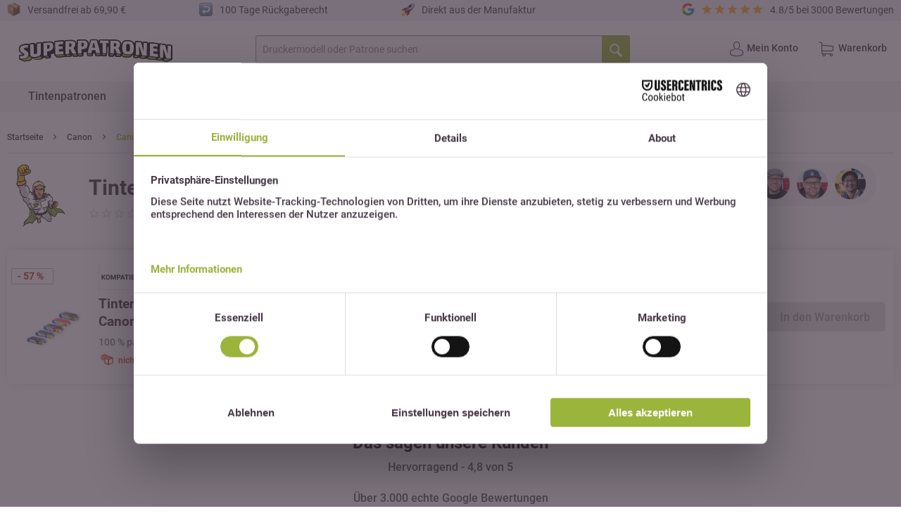

--- FILE ---
content_type: text/html; charset=UTF-8
request_url: https://www.superpatronen.de/canon-1036b001
body_size: 18190
content:
<!DOCTYPE html>
<html class="no-js" lang="de" itemscope="itemscope" itemtype="https://schema.org/WebPage">
<head>
<meta charset="utf-8">
<script>
var googleTag = function(w,d,s,l,i){w[l]=w[l]||[];w[l].push({'gtm.start':new Date().getTime(),event:'gtm.js'});var f=d.getElementsByTagName(s)[0],j=d.createElement(s),dl=l!='dataLayer'?'&l='+l:'';j.async=true;j.src='https://www.googletagmanager.com/gtm.js?id='+i+dl+'';f.parentNode.insertBefore(j,f);};
</script>
<meta name="author" content="" />
<meta name="title" content="Canon 1036B001"/>
<meta name="robots" content="noindex,follow" />
<meta name="revisit-after" content="15 days" />
<meta name="keywords" content="" />
<meta name="description" content="" />
<meta property="og:type" content="product.group" />
<meta property="og:site_name" content="SUPERPATRONEN" />
<meta property="og:title" content="" />
<meta property="og:description" content="" />
<meta name="twitter:card" content="product" />
<meta name="twitter:site" content="SUPERPATRONEN" />
<meta name="twitter:title" content="" />
<meta name="twitter:description" content="" />
<meta property="og:image" content="https://www.superpatronen.de/media/vector/ba/9c/4a/superpatronen_logoagzFCt0QX6UMT.svg" />
<meta name="twitter:image" content="https://www.superpatronen.de/media/vector/ba/9c/4a/superpatronen_logoagzFCt0QX6UMT.svg" />
<meta itemprop="copyrightHolder" content="SUPERPATRONEN" />
<meta itemprop="copyrightYear" content="2014" />
<meta itemprop="isFamilyFriendly" content="True" />
<meta itemprop="image" content="https://www.superpatronen.de/media/vector/ba/9c/4a/superpatronen_logoagzFCt0QX6UMT.svg" />
<meta name="viewport" content="width=device-width, initial-scale=1.0">
<meta name="mobile-web-app-capable" content="yes">
<meta name="apple-mobile-web-app-title" content="SUPERPATRONEN">
<meta name="apple-mobile-web-app-capable" content="yes">
<meta name="apple-mobile-web-app-status-bar-style" content="default">
<link rel="apple-touch-icon-precomposed" href="https://www.superpatronen.de/media/image/f0/2d/83/180x180px_apple_touch_icon_SP.png">
<link rel="shortcut icon" href="https://www.superpatronen.de/media/image/f3/47/a0/16x16px_Favicon_SP.png">
<meta name="msapplication-navbutton-color" content="#9bb43c" />
<meta name="application-name" content="SUPERPATRONEN" />
<meta name="msapplication-starturl" content="https://www.superpatronen.de/" />
<meta name="msapplication-window" content="width=1024;height=768" />
<meta name="msapplication-TileImage" content="https://www.superpatronen.de/media/image/00/a8/3f/152x152px_apple_touch_icon_SP.png">
<meta name="msapplication-TileColor" content="#9bb43c">
<meta name="theme-color" content="#9bb43c" />
<link rel="canonical" href="https://www.superpatronen.de/canon-1036b001"/>
<title itemprop="name">Canon 1036B001 Tintenpatronen günstig kaufen</title>
<link href="/web/cache/1751039197_975cfe3d6b62734ce7077526273a0ab3.css" media="all" rel="stylesheet" type="text/css" />
<script>
window.dataLayer = window.dataLayer || [];
function gtag() { dataLayer.push(arguments); }
gtag('consent', 'default', {
'ad_user_data': 'denied',
'ad_personalization': 'denied',
'ad_storage': 'denied',
'analytics_storage': 'denied',
'wait_for_update': 500,
});
gtag('js', new Date());
gtag('config', 'G-44YN1SS8YP');
</script>
<script>(function(w,d,s,l,i){w[l]=w[l]||[];w[l].push({'gtm.start':
new Date().getTime(),event:'gtm.js'});var f=d.getElementsByTagName(s)[0],
j=d.createElement(s),dl=l!='dataLayer'?'&l='+l:'';j.async=true;j.src=
'https://www.googletagmanager.com/gtm.js?id='+i+dl;f.parentNode.insertBefore(j,f);
})(window,document,'script','dataLayer','GTM-5JPX6DC');</script>
<script id="usercentrics-cmp" src="https://web.cmp.usercentrics.eu/ui/loader.js" data-settings-id="bMKaS5hKtC-WLK" async></script>
<script>
(function(h,o,t,j,a,r){
h.hj=h.hj||function(){(h.hj.q=h.hj.q||[]).push(arguments)};
h._hjSettings={hjid:2736788,hjsv:6};
a=o.getElementsByTagName('head')[0];
r=o.createElement('script');r.async=1;
r.src=t+h._hjSettings.hjid+j+h._hjSettings.hjsv;
a.appendChild(r);
})(window,document,'https://static.hotjar.com/c/hotjar-','.js?sv=');
</script>
<script>
window.varify = window.varify || {};
window.varify.iid = 896;
</script>
<script src="https://app.varify.io/varify.js"></script>
<script src="https://www.google.com/recaptcha/api.js?onload=CaptchaCallback&render=explicit" async defer></script>
<script type="text/javascript">
var CaptchaCallback = function() {
grecaptcha.render('RecaptchaField1', {'sitekey' : '6LdBP5cjAAAAAHPPiBZnnOPUMjFwTq4CZa1FM-38'});
grecaptcha.render('RecaptchaField2', {'sitekey' : '6Ldct3sjAAAAABdHadLb6bws3Th3nq-D-bis-WDb'});
};
</script>
<script type="application/ld+json">
{
"@context": "https://schema.org",
"@type": "Store",
"image": [
"https://www.superpatronen.de/media/vector/ba/9c/4a/superpatronen_logoagzFCt0QX6UMT.svg"
],
"name": "SUPERPATRONEN",
"address": {
"@type": "PostalAddress",
"streetAddress": "Fasanenweg 1",
"addressLocality": "Aurachtal",
"addressRegion": "BY",
"postalCode": "91086",
"addressCountry": "DE"
},
"review": {
"@type": "Review",
"reviewRating": {
"@type": "Rating",
"ratingValue": "4.8",
"bestRating": "5"
},
"author": {
"@type": "Organization",
"name": "SUPERPATRONEN"
}
}
}
</script>
<script src="https://apps.elfsight.com/p/platform.js" defer></script>
<script src="https://js.sentry-cdn.com/3fa067fc1ad70580f5858089598f9477.min.js" crossorigin="anonymous"></script>
</head>
<div class="flyincontactbar--outerwrapper" style="visibility: hidden;">
<i class="icon--cross" id="flyincontactbar--close"></i>
<div class="flyincontactbar--inner-topwrapper">
<div class="flyincontactbar--headline">Fragen?</div>
<div class="flyincontactbar--subline">Wir beraten dich gerne!</div>
<div class="flyincontactbar--contacts">
<div class="flyincontactbar--contacts-item"><img src="/themes/Frontend/Superpatronen/frontend/_public/src/img/contact-sidebar-andi.png" alt="Dein Ansprechpartner Andi" width="70" /></div>
<div class="flyincontactbar--contacts-item"><img src="/themes/Frontend/Superpatronen/frontend/_public/src/img/contact-sidebar-marco.png" alt="Dein Ansprechpartner Marco" width="70" /></div>
<div class="flyincontactbar--contacts-item"><img src="/themes/Frontend/Superpatronen/frontend/_public/src/img/contact-sidebar-japse.png" alt="Dein Ansprechpartner Michael" width="70" /></div>
</div>
<div class="flyincontactbar--inner-contactwrapper">
<div class="flyincontactbar--inner-contactwrapper-item"><i class="icon--hotline"></i></div>
<div class="flyincontactbar--inner-contactwrapper-item"><i class="icon--mail"></i></div>
</div>
<div class="flyincontactbar--inner-contactwrapper-text">
<span><a href="tel:+4991327538830" title="Superpatronen anrufen">09132 7538830</a></span>
<span><a href="mailto:service@superpatronen.de" title="an service@superpatronen.de schreiben">service@superpatronen.de</a></span>
</div>
</div>
<div class="flyincontactbar--inner-bottomwrapper">
<div class="flyincontactbar--accordion-wrapper">
<div class="flyincontactbar--accordion-item">
<input type="checkbox" id="chck1">
<label class="tab-label" for="chck1"> Mehr Kontaktoptionen</label>
<div class="flyincontactbar--accordion-text">
<p><strong>E-Mail & Telefon:</strong><br /><a href="mailto:service@superpatronen.de" title="an service@superpatronen.de schreiben">service@superpatronen.de</a><br /><a href="tel:+4991327538830" title="Superpatronen anrufen">09132 7538830</a></p>
<p><strong>Adresse:</strong><br />SUPERPATRONEN GmbH<br />Fasanenweg 1<br />91086 Aurachtal</p>
<a href="https://www.superpatronen.de/hilfe/kontaktformular" title="zum Kontaktformular"><button class="block btn is--primary is--center is--large">Zum Kontaktformular</button></a>
</div>
</div>
<div class="flyincontactbar--accordion-item">
<input type="checkbox" id="chck2">
<label class="tab-label" for="chck2"> Rückruf vereinbaren</label>
<div class="flyincontactbar--accordion-text">
<form action="#" method="post">
<div class="select-field">
<span class="flyincontactbar--iconwrapper callbackTime"><i class="icon--clock"></i></span>
<select id="callbackTime" name="callbackTime" required="required" aria-required="true" class="is--required">
<option value="9:00 - 9:15 Uhr">9:00 - 9:15 Uhr</option>
<option value="9:15 - 9:30 Uhr">9:15 - 9:30 Uhr</option>
<option value="9:30 - 9:45 Uhr">9:30 - 9:45 Uhr</option>
<option value="9:45 - 10:00 Uhr">9:45 - 10:00 Uhr</option>
<option value="10:00 - 10:15 Uhr">10:00 - 10:15 Uhr</option>
<option value="10:15 - 10:30 Uhr">10:15 - 10:30 Uhr</option>
<option value="10:30 - 10:45 Uhr">10:30 - 10:45 Uhr</option>
<option value="10:45 - 11:00 Uhr">10:45 - 11:00 Uhr</option>
<option value="11:00 - 11:15 Uhr">11:00 - 11:15 Uhr</option>
<option value="11:15 - 11:30 Uhr">11:15 - 11:30 Uhr</option>
<option value="11:30 - 11:45 Uhr">11:30 - 11:45 Uhr</option>
<option value="11:45 - 12:00 Uhr">11:45 - 12:00 Uhr</option>
<option value="12:00 - 12:15 Uhr">12:00 - 12:15 Uhr</option>
<option value="12:15 - 12:30 Uhr">12:15 - 12:30 Uhr</option>
<option value="12:30 - 12:45 Uhr">12:30 - 12:45 Uhr</option>
<option value="12:45 - 13:00 Uhr">12:45 - 13:00 Uhr</option>
</select>
</div>
<div class="textfield">
<span class="flyincontactbar--iconwrapper"><i class="icon--account"></i></span>
<input type="email" class="normal is--required required" required="required" aria-required="true" value="" id="callbackName" placeholder="Vor- und Nachname" name="callbackName">
</div>
<div class="textfield">
<span class="flyincontactbar--iconwrapper"><img src="/themes/Frontend/Superpatronen/frontend/_public/src/img/icons/german_flag.svg" width="21" height="16" /></span>
<input type="email" class="normal is--required required" required="required" aria-required="true" value="" id="callbackPhone" placeholder="Deine Telefonnummer" name="callbackPhone">
</div>
<div id="RecaptchaField1"></div>
<button class="block btn is--primary is--center is--large" name="buttonSendCallback" id="buttonSendCallback" type="button">Jetzt buchen</button>
<div id="messageCallback"></div>
</form>
</div>
</div>
<div class="flyincontactbar--accordion-item">
<input type="checkbox" id="chck3">
<label class="tab-label" for="chck3"> Feedback geben</label>
<div class="flyincontactbar--accordion-text">
<p><strong>Sie haben einen Fehler entdeckt oder möchten uns etwas mitteilen?</strong><br />Wir freuen uns über Ihr Feedback!</p>
<form action="#" method="post">
<div class="textarea">
<textarea class="normal is--required required" required="required" aria-required="true" id="feedbackMessage" placeholder="Dein Feedback" name="feedbackMessage"></textarea>
</div>
<div class="textfield">
<input type="email" class="normal is--required required" required="required" aria-required="true" value="" id="feedbackMail" placeholder="Deine E-Mail Adresse" name="feedbackMail">
</div>
<input type="hidden" name="feedbackURL" id="feedbackURL" value="www.superpatronen.de/canon-1036b001" />
<div id="RecaptchaField2"></div>
<button class="block btn is--primary is--center is--large" name="buttonSendFeedback" id="buttonSendFeedback" type="button">Feedback senden</button>
<div id="messageFeedback"></div>
</form>
</div>
</div>
</div>
</div>
</div>
<div class="flyincontactbar--overlay"></div>
<body class="is--ctl-atsdproductstream is--act-index is--no-sidebar"
data-hbcom-flex-header-menu-breakpoint="1024"	 data-hbcom_flex_header_menu_direction="ltr"		><!-- WbmTagManager (noscript) -->
<noscript><iframe src="https://www.googletagmanager.com/ns.html?id=GTM-5JPX6DC"
            height="0" width="0" style="display:none;visibility:hidden"></iframe></noscript>
<!-- End WbmTagManager (noscript) -->
<div data-paypalUnifiedMetaDataContainer="true"
data-paypalUnifiedRestoreOrderNumberUrl="https://www.superpatronen.de/widgets/PaypalUnifiedOrderNumber/restoreOrderNumber"
class="is--hidden">
</div>
<noscript><iframe src="https://www.googletagmanager.com/ns.html?id=GTM-5JPX6DC"
height="0" width="0" style="display:none;visibility:hidden"></iframe></noscript>
<input type="hidden" id="shopsyKlaviyoData"
data-klaviyoApiKey="W46PAY"
data-cookieRequired="0"
data-trackingMethod="javascript"
data-trackViewedCart="1"
data-backInStockSuccess=""
data-controller="AtsdProductStream"
data-action="index"
data-customerEmail=""
data-customerFirstname=""
data-customerLastname=""
data-customerBirthday=""
data-customerPhoneNumber=""
data-customerNewsletter=""
data-corporateCustomer=""
data-customerGroup=""
data-articleName=""
data-articleOrderNumber=""
data-articleDetailsId=""
data-mainImage=""
data-url=""
data-categoryName=""
data-supplierName=""
data-priceNumeric=""
data-bruttoPrice=""
data-priceNetNumeric=""
data-amountNumeric=""
data-sAmount=""
data-productUrl="https://www.superpatronen.de/ShopsyKlaviyo/getProductData"
data-shopName=""
data-shippingCosts=""
data-sOrderNumber=""
data-basketUrl=""
data-sBasketJson=""
data-basketContentDropshippingJson=""
data-getEmailUrl="https://www.superpatronen.de/ShopsyKlaviyo/getEmail"
>
<div class="page-wrap">
<noscript class="noscript-main">
<div class="alert is--warning">
<div class="alert--icon">
<i class="icon--element icon--warning"></i>
</div>
<div class="alert--content">
Um SUPERPATRONEN in vollem Umfang nutzen zu k&ouml;nnen, empfehlen wir Ihnen Javascript in Ihrem Browser zu aktiveren.
</div>
</div>
</noscript>
<header class="header-main">
<div class="klaviyo-form-U7wVYt"></div>
<div class="klaviyo-form-RGUfXF"></div>
<div class="top-bar">
<div class="container block-group">
<div class="usp-element-1">
<img src="/themes/Frontend/Superpatronen/frontend/_public/src/img/icons/sp-icon-paket.png" class="sp--icon" alt="" width="20"/>
<span>
Versandfrei ab 69,90 €
</span>
</div>
<div class="usp-element-2">
<img src="/themes/Frontend/Superpatronen/frontend/_public/src/img/icons/sp-icon-back.png" class="sp--icon" alt="" width="20"/>
<span>
100 Tage Rückgaberecht
</span>
</div>
<div class="usp-element-3">
<img src="/themes/Frontend/Superpatronen/frontend/_public/src/img/icons/sp-icon-rocket.png" class="sp--icon" alt="" width="20"/>
<span>
Direkt aus der Manufaktur
</span>
</div>
<div class="usp-element-4">
<div class="review--wrapper">
<img src="/themes/Frontend/Superpatronen/frontend/_public/src/img/icons/sp-icon-google.png" class="sp--icon" alt="" width="20"/>
<div class="star--wrapper">
<i class="icon icon--star"></i>
<i class="icon icon--star"></i>
<i class="icon icon--star"></i>
<i class="icon icon--star"></i>
<i class="icon icon--star"></i>
</div>
4.8/5 bei 3000 Bewertungen
</div>
</div>
</div>
</div>
<div class="container header--navigation">
<div class="logo-main block-group" role="banner">
<div class="logo--shop block">
<a class="logo--link" href="https://www.superpatronen.de/" title="SUPERPATRONEN - zur Startseite wechseln">
<picture>
<source srcset="https://www.superpatronen.de/media/vector/ba/9c/4a/superpatronen_logoagzFCt0QX6UMT.svg" media="(min-width: 78.75em)">
<source srcset="https://www.superpatronen.de/media/vector/ba/9c/4a/superpatronen_logoagzFCt0QX6UMT.svg" media="(min-width: 64em)">
<source srcset="https://www.superpatronen.de/media/vector/ba/9c/4a/superpatronen_logoagzFCt0QX6UMT.svg" media="(min-width: 48em)">
<img srcset="https://www.superpatronen.de/media/vector/ba/9c/4a/superpatronen_logoagzFCt0QX6UMT.svg" alt="SUPERPATRONEN - zur Startseite wechseln" />
</picture>
</a>
</div>
</div>
<nav class="shop--navigation block-group">
<ul class="navigation--list block-group" role="menubar">
<li class="navigation--entry entry--menu-left" role="menuitem">
<a class="entry--link entry--trigger btn is--icon-left" href="#offcanvas--left" data-offcanvas="true" data-offCanvasSelector=".sidebar-main" aria-label="Menü">
<i class="icon--menu"></i>
</a>
</li>
<li class="navigation--entry entry--search" role="menuitem" data-search="true" aria-haspopup="true" data-minLength="3">
<a class="btn entry--link entry--trigger" href="#show-hide--search" title="Suche anzeigen / schließen" aria-label="Suche anzeigen / schließen">
<i class="icon--search"></i>
<span class="search--display">Suchen</span>
</a>
<form action="/search" method="get" class="main-search--form">
<input type="search" name="sSearch" aria-label="Druckermodell oder Patrone suchen" class="main-search--field" autocomplete="off" autocapitalize="off" placeholder="Druckermodell oder Patrone suchen" maxlength="60"  />
<button type="submit" class="main-search--button noClickSubmit" aria-label="Suchen">
<i class="icon--search"></i>
<span class="main-search--text">Suchen</span>
</button>
<div class="form--ajax-loader">&nbsp;</div>
</form>
<div class="main-search--results"></div>
</li>



    <li class="navigation--entry entry--account with-slt"
        role="menuitem"
        data-offcanvas="true"
        data-offCanvasSelector=".account--dropdown-navigation">
        
            <a href="https://www.superpatronen.de/account"
               title="Mein Konto"
               aria-label="Mein Konto"
               class="btn is--icon-left entry--link account--link">
                <i class="icon--account"></i>
                
                    <span class="account--display">
                        Mein Konto
                    </span>
               
            </a>
        

                    
                <div class="account--dropdown-navigation">

                    
                        <div class="navigation--smartphone">
                            <div class="entry--close-off-canvas">
                                <a href="#close-account-menu"
                                   class="account--close-off-canvas"
                                   title="Menü schließen"
                                   aria-label="Menü schließen">
                                    Menü schließen <i class="icon--arrow-right"></i>
                                </a>
                            </div>
                        </div>
                    

                    
                            <div class="account--menu is--rounded is--personalized">
        
                            
                
                                            <span class="navigation--headline">
                            Mein Konto
                        </span>
                                    

                
                <div class="account--menu-container">

                    
                        
                        <ul class="sidebar--navigation navigation--list is--level0 show--active-items">
                            
                                
                                
                                    
    
                                                                                    <li class="navigation--entry">
                                                <span class="navigation--signin">
                                                    <a href="https://www.superpatronen.de/account#hide-registration"
                                                       class="blocked--link btn is--primary navigation--signin-btn"
                                                       data-collapseTarget="#registration"
                                                       data-action="close">
                                                        Anmelden
                                                    </a>
                                                    <span class="navigation--register">
                                                        oder
                                                        <a href="https://www.superpatronen.de/account#show-registration"
                                                           class="blocked--link"
                                                           data-collapseTarget="#registration"
                                                           data-action="open">
                                                            registrieren
                                                        </a>
                                                    </span>
                                                </span>
                                            </li>
                                                                            
    


                                    
	<li class="navigation--entry">
		<a href="https://www.superpatronen.de/myprinter" title="Mein Drucker" class="navigation--link">
            Mein Drucker
        </a>
	</li>
    <li class="navigation--entry">
        <a href="https://www.superpatronen.de/account" title="Übersicht" class="navigation--link">
            Übersicht
        </a>
    </li>

                                

                                
                                
    <li class="navigation--entry">
        <a href="https://www.superpatronen.de/account/profile" title="Persönliche Daten" class="navigation--link" >
            Persönliche Daten
        </a>
    </li>


                                
                                
            
            <li class="navigation--entry">
                <a href="https://www.superpatronen.de/address/index/sidebar/" title="Adressen" class="navigation--link" >
                    Adressen
                </a>
            </li>
        
    

                                
                                
    
    <li class="navigation--entry">
        <a href="https://www.superpatronen.de/account/payment" title="Zahlungsarten" class="navigation--link" >
            Zahlungsarten
        </a>
    </li>


            <li class="navigation--entry">
            <a href="https://www.superpatronen.de/StripePaymentAccount/manageCreditCards" title="Kreditkarten verwalten" class="navigation--link">
                Kreditkarten verwalten
            </a>
        </li>
    

                                
                                
    <li class="navigation--entry">
        <a href="https://www.superpatronen.de/account/orders" title="Bestellungen" class="navigation--link" >
            Bestellungen
        </a>
    </li>


                                
                                
    

                                
                                
    <li class="navigation--entry">
        <a href="https://www.superpatronen.de/note" title="Merkzettel" class="navigation--link" >
            Merkzettel
        </a>
    </li>


                                
                                
                                                                    

                                
                                
                                                                    
                            
                        </ul>
                    
                </div>
                    
    </div>
                    
                </div>
            
            </li>





    <li class="navigation--entry entry--cart" role="menuitem">
        
        <a class="btn is--icon-left cart--link" href="https://www.superpatronen.de/checkout/cart" title="Warenkorb" aria-label="Warenkorb">
            <span class="cart--display">
                                    Warenkorb
                            </span>

            <span class="badge is--primary is--minimal cart--quantity is--hidden">0</span>

            <i class="icon--basket"></i>

            <span class="cart--amount">
                
            </span>
        </a>
        <div class="ajax-loader">&nbsp;</div>
    </li>




</ul>
</nav>
</div>
</header>
<div class="container--ajax-cart" data-collapse-cart="true" data-displayMode="offcanvas"></div>
<nav class="navigation-main">
<div class="container" data-menu-scroller="true" data-listSelector=".navigation--list.container" data-viewPortSelector=".navigation--list-wrapper">
<div class="navigation--list-wrapper">
<ul class="navigation--list container" role="menubar" itemscope="itemscope" itemtype="https://schema.org/SiteNavigationElement">
<li class="navigation--entry" role="menuitem" id="navigation--entry-id1984117"><a class="navigation--link" href="https://www.superpatronen.de/tintenpatronen" title="Tintenpatronen" aria-label="Tintenpatronen" itemprop="url"><span itemprop="name">Tintenpatronen</span><div class="spike"></div></a></li><li class="navigation--entry" role="menuitem" id="navigation--entry-id1984118"><a class="navigation--link" href="https://www.superpatronen.de/toner" title="Toner" aria-label="Toner" itemprop="url"><span itemprop="name">Toner</span><div class="spike"></div></a></li><li class="navigation--entry" role="menuitem" id="navigation--entry-id1984147"><a class="navigation--link" href="https://www.superpatronen.de/druckerpapier" title="Papier" aria-label="Papier" itemprop="url"><span itemprop="name">Papier</span><div class="spike"></div></a></li><li class="navigation--entry" role="menuitem" id="navigation--entry-id1984148"><a class="navigation--link" href="https://www.superpatronen.de/buerobedarf-kaufen" title="Bürobedarf" aria-label="Bürobedarf" itemprop="url"><span itemprop="name">Bürobedarf</span><div class="spike"></div></a></li><li class="navigation--entry" role="menuitem" id="navigation--entry-id7"><a class="navigation--link" href="#" title="Über uns" aria-label="Über uns" itemprop="url"><span itemprop="name">Über uns</span><div class="spike"></div></a></li>
</ul>
</div>
<div class="advanced-menu" data-advanced-menu="true" data-hoverDelay="250">
<div class="menu--container">
<div class="button-container">
<a href="https://www.superpatronen.de/tintenpatronen" class="button--category" aria-label="Zur Kategorie Tintenpatronen" title="Zur Kategorie Tintenpatronen">
<i class="icon--arrow-right"></i>
Zur Kategorie Tintenpatronen
</a>
<span class="button--close">
<i class="icon--cross"></i>
</span>
</div>
</div>
<div class="menu--container">
<div class="button-container">
<a href="https://www.superpatronen.de/toner" class="button--category" aria-label="Zur Kategorie Toner" title="Zur Kategorie Toner">
<i class="icon--arrow-right"></i>
Zur Kategorie Toner
</a>
<span class="button--close">
<i class="icon--cross"></i>
</span>
</div>
</div>
<div class="menu--container">
<div class="button-container">
<a href="https://www.superpatronen.de/druckerpapier" class="button--category" aria-label="Zur Kategorie Papier" title="Zur Kategorie Papier">
<i class="icon--arrow-right"></i>
Zur Kategorie Papier
</a>
<span class="button--close">
<i class="icon--cross"></i>
</span>
</div>
</div>
<div class="menu--container">
<div class="button-container">
<a href="https://www.superpatronen.de/buerobedarf-kaufen" class="button--category" aria-label="Zur Kategorie Bürobedarf" title="Zur Kategorie Bürobedarf">
<i class="icon--arrow-right"></i>
Zur Kategorie Bürobedarf
</a>
<span class="button--close">
<i class="icon--cross"></i>
</span>
</div>
<div class="content--wrapper has--content">
<ul class="menu--list menu--level-0 columns--4" style="width: 100%;">
<li class="menu--list-item item--level-0" style="width: 100%">
<a href="https://www.superpatronen.de/aktenordner" class="menu--list-item-link" aria-label="Aktenordner" title="Aktenordner">Aktenordner</a>
</li>
<li class="menu--list-item item--level-0" style="width: 100%">
<a href="https://www.superpatronen.de/briefumschlaege" class="menu--list-item-link" aria-label="Briefumschläge" title="Briefumschläge">Briefumschläge</a>
</li>
<li class="menu--list-item item--level-0" style="width: 100%">
<a href="https://www.superpatronen.de/feinstaubfilter" class="menu--list-item-link" aria-label="Feinstaubfilter" title="Feinstaubfilter" target="_parent">Feinstaubfilter</a>
</li>
<li class="menu--list-item item--level-0" style="width: 100%">
<a href="https://www.superpatronen.de/trennblaetter" class="menu--list-item-link" aria-label="Trennblätter" title="Trennblätter">Trennblätter</a>
</li>
<li class="menu--list-item item--level-0" style="width: 100%">
<a href="https://www.superpatronen.de/trennstreifen" class="menu--list-item-link" aria-label="Trennstreifen" title="Trennstreifen">Trennstreifen</a>
</li>
<li class="menu--list-item item--level-0" style="width: 100%">
<a href="https://www.superpatronen.de/ordneretiketten" class="menu--list-item-link" aria-label="Ordneretiketten" title="Ordneretiketten">Ordneretiketten</a>
</li>
<li class="menu--list-item item--level-0" style="width: 100%">
<a href="https://www.superpatronen.de/collegebloecke" class="menu--list-item-link" aria-label="Collegeblöcke" title="Collegeblöcke">Collegeblöcke</a>
</li>
<li class="menu--list-item item--level-0" style="width: 100%">
<a href="https://www.superpatronen.de/haftnotizen" class="menu--list-item-link" aria-label="Haftnotizen" title="Haftnotizen">Haftnotizen</a>
</li>
<li class="menu--list-item item--level-0" style="width: 100%">
<a href="https://www.superpatronen.de/locher" class="menu--list-item-link" aria-label="Locher" title="Locher">Locher</a>
</li>
<li class="menu--list-item item--level-0" style="width: 100%">
<a href="https://www.superpatronen.de/tacker" class="menu--list-item-link" aria-label="Tacker" title="Tacker">Tacker</a>
</li>
<li class="menu--list-item item--level-0" style="width: 100%">
<a href="https://www.superpatronen.de/heftklammern" class="menu--list-item-link" aria-label="Heftklammern" title="Heftklammern">Heftklammern</a>
</li>
<li class="menu--list-item item--level-0" style="width: 100%">
<a href="https://www.superpatronen.de/kleber" class="menu--list-item-link" aria-label="Kleber" title="Kleber">Kleber</a>
</li>
<li class="menu--list-item item--level-0" style="width: 100%">
<a href="https://www.superpatronen.de/kugelschreiber" class="menu--list-item-link" aria-label="Kugelschreiber" title="Kugelschreiber">Kugelschreiber</a>
</li>
<li class="menu--list-item item--level-0" style="width: 100%">
<a href="https://www.superpatronen.de/korrekturroller" class="menu--list-item-link" aria-label="Korrekturroller" title="Korrekturroller">Korrekturroller</a>
</li>
<li class="menu--list-item item--level-0" style="width: 100%">
<a href="https://www.superpatronen.de/klebefilme" class="menu--list-item-link" aria-label="Klebefilme" title="Klebefilme">Klebefilme</a>
</li>
<li class="menu--list-item item--level-0" style="width: 100%">
<a href="https://www.superpatronen.de/scheren" class="menu--list-item-link" aria-label="Scheren" title="Scheren">Scheren</a>
</li>
<li class="menu--list-item item--level-0" style="width: 100%">
<a href="https://www.superpatronen.de/lineale" class="menu--list-item-link" aria-label="Lineale" title="Lineale">Lineale</a>
</li>
<li class="menu--list-item item--level-0" style="width: 100%">
<a href="https://www.superpatronen.de/textmarker" class="menu--list-item-link" aria-label="Textmarker" title="Textmarker">Textmarker</a>
</li>
<li class="menu--list-item item--level-0" style="width: 100%">
<a href="https://www.superpatronen.de/bleistifte" class="menu--list-item-link" aria-label="Bleistifte" title="Bleistifte">Bleistifte</a>
</li>
<li class="menu--list-item item--level-0" style="width: 100%">
<a href="https://www.superpatronen.de/fineliner" class="menu--list-item-link" aria-label="Fineliner" title="Fineliner">Fineliner</a>
</li>
<li class="menu--list-item item--level-0" style="width: 100%">
<a href="https://www.superpatronen.de/buntstifte" class="menu--list-item-link" aria-label="Buntstifte" title="Buntstifte">Buntstifte</a>
</li>
<li class="menu--list-item item--level-0" style="width: 100%">
<a href="https://www.superpatronen.de/radiergummis" class="menu--list-item-link" aria-label="Radiergummis" title="Radiergummis">Radiergummis</a>
</li>
<li class="menu--list-item item--level-0" style="width: 100%">
<a href="https://www.superpatronen.de/klebefilmabroller" class="menu--list-item-link" aria-label="Klebefilmabroller" title="Klebefilmabroller">Klebefilmabroller</a>
</li>
<li class="menu--list-item item--level-0" style="width: 100%">
<a href="https://www.superpatronen.de/permanentmarker" class="menu--list-item-link" aria-label="Permanentmarker" title="Permanentmarker">Permanentmarker</a>
</li>
<li class="menu--list-item item--level-0" style="width: 100%">
<a href="https://www.superpatronen.de/versandtaschen" class="menu--list-item-link" aria-label="Versandtaschen" title="Versandtaschen">Versandtaschen</a>
</li>
<li class="menu--list-item item--level-0" style="width: 100%">
<a href="https://www.superpatronen.de/prospekthuellen" class="menu--list-item-link" aria-label="Prospekthuellen" title="Prospekthuellen">Prospekthuellen</a>
</li>
<li class="menu--list-item item--level-0" style="width: 100%">
<a href="https://www.superpatronen.de/packband" class="menu--list-item-link" aria-label="Packband" title="Packband">Packband</a>
</li>
</ul>
</div>
</div>
<div class="menu--container">
<div class="button-container">
<a href="#" class="button--category" aria-label="Zur Kategorie Über uns" title="Zur Kategorie Über uns">
<i class="icon--arrow-right"></i>
Zur Kategorie Über uns
</a>
<span class="button--close">
<i class="icon--cross"></i>
</span>
</div>
<div class="content--wrapper has--content">
<ul class="menu--list menu--level-0 columns--4" style="width: 100%;">
<li class="menu--list-item item--level-0" style="width: 100%">
<a href="https://www.superpatronen.de/ueber-uns/teil-1-unsere-geschichte" class="menu--list-item-link" aria-label="Teil 1: Unsere Geschichte" title="Teil 1: Unsere Geschichte">Teil 1: Unsere Geschichte</a>
</li>
<li class="menu--list-item item--level-0" style="width: 100%">
<a href="https://www.superpatronen.de/ueber-uns/teil-2-umweltschutz" class="menu--list-item-link" aria-label="Teil 2: Umweltschutz" title="Teil 2: Umweltschutz">Teil 2: Umweltschutz</a>
</li>
<li class="menu--list-item item--level-0" style="width: 100%">
<a href="https://www.superpatronen.de/ueber-uns/teil-3-made-in-germany" class="menu--list-item-link" aria-label="Teil 3: Made in Germany" title="Teil 3: Made in Germany">Teil 3: Made in Germany</a>
</li>
</ul>
</div>
</div>
</div>
</div>
</nav>
<section class="
content-main block-group">
<nav class="content--breadcrumb block">
<ul class="breadcrumb--list" role="menu" itemscope itemtype="https://schema.org/BreadcrumbList">
<li role="menuitem" class="breadcrumb--entry" itemprop="itemListElement" itemscope itemtype="https://schema.org/ListItem">
<a class="breadcrumb--link" href="/" title="Startseite" itemprop="item">
<link itemprop="url" href="/" />
<span class="breadcrumb--title" itemprop="name">Startseite</span>
</a>
<meta itemprop="position" content="0" />
</li>
<li role="none" class="breadcrumb--separator">
<i class="icon--arrow-right"></i>
</li>
<li role="menuitem" class="breadcrumb--entry" itemprop="itemListElement" itemscope itemtype="https://schema.org/ListItem">
<a class="breadcrumb--link" href="https://www.superpatronen.de/canon" title="Canon" itemprop="item">
<link itemprop="url" href="https://www.superpatronen.de/canon" />
<span class="breadcrumb--title" itemprop="name">Canon</span>
</a>
<meta itemprop="position" content="1" />
</li>
<li role="none" class="breadcrumb--separator">
<i class="icon--arrow-right"></i>
</li>
<li role="menuitem" class="breadcrumb--entry is--active" itemprop="itemListElement" itemscope itemtype="https://schema.org/ListItem">
<a class="breadcrumb--link" href="https://www.superpatronen.de/canon-pgi-9" title="Canon PGI-9" itemprop="item">
<link itemprop="url" href="https://www.superpatronen.de/canon-pgi-9" />
<span class="breadcrumb--title" itemprop="name">Canon PGI-9</span>
</a>
<meta itemprop="position" content="2" />
</li>
</ul>
</nav>
<div class="content-main--inner container">
<aside class="sidebar-main off-canvas">
<div class="navigation--smartphone">
<ul class="navigation--list ">
<li class="navigation--entry entry--close-off-canvas">
<a href="#close-categories-menu" title="Menü schließen" class="navigation--link">
<div class="logo--shop block">
<picture>
<source srcset="https://www.superpatronen.de/media/vector/ba/9c/4a/superpatronen_logoagzFCt0QX6UMT.svg" media="(min-width: 78.75em)">
<source srcset="https://www.superpatronen.de/media/vector/ba/9c/4a/superpatronen_logoagzFCt0QX6UMT.svg" media="(min-width: 64em)">
<source srcset="https://www.superpatronen.de/media/vector/ba/9c/4a/superpatronen_logoagzFCt0QX6UMT.svg" media="(min-width: 48em)">
<img srcset="https://www.superpatronen.de/media/vector/ba/9c/4a/superpatronen_logoagzFCt0QX6UMT.svg" alt="SUPERPATRONEN - zur Startseite wechseln">
</picture>
</div>
</a>
<i class="icon icon--cross"></i>
</li>
</ul>
<div class="super-offcanvas--accountcart-wrapper">
<div class="super-offcanvas--accountcart-item">
<a href="https://www.superpatronen.de/account" title="Mein Konto" aria-label="Mein Konto" class="btn is--icon-left entry--link account--link">
<i class="icon--account"></i>
<span class="account--display">
Mein Konto
</span>
</a>
</div>
<div class="super-offcanvas--accountcart-item">
<a class="btn is--icon-left cart--link" href="https://www.superpatronen.de/checkout/cart" title="Warenkorb" aria-label="Warenkorb">
<i class="icon--basket"></i>
<span class="cart--display">
Warenkorb
</span>
</a>
</div>
</div>
<div class="super-offcanvas-categories--headline">
MENÜ
</div>
<div class="super-offcanvas--accountcart-wrapper bottom">
<div class="super-offcanvas--accountcart-item">
<a href="https://www.superpatronen.de/hilfe/kontaktformular" title="Mein Konto" aria-label="Mein Konto" class="btn is--icon-left entry--link account--link">
<i class="icon--hotline"></i>
<span class="contact--display">
Hilfe / Kontakt
</span>
</a>
</div>
<div class="super-offcanvas--accountcart-item">
<a class="btn is--icon-left cart--link" href="https://www.superpatronen.de/hilfe/retoure-reklamation" title="Warenkorb" aria-label="Warenkorb">
<i class="icon icon--money-warranty"></i>
<span class="reclamation--display">
Reklamation
</span>
</a>
</div>
</div>
</div>
<div class="sidebar--categories-wrapper"
data-subcategory-nav="true"
data-mainCategoryId="3"
data-categoryId="3"
data-fetchUrl="/widgets/listing/getCategory/categoryId/3">
<div class="sidebar--categories-navigation">
<ul class="sidebar--navigation categories--navigation navigation--list is--drop-down is--level0 is--rounded" role="menu">
<li class="navigation--entry" role="menuitem">
<a class="navigation--link"
href="https://www.superpatronen.de/tintenpatronen"
data-categoryId="1984117"
data-fetchUrl="/widgets/listing/getCategory/categoryId/1984117"
title="Tintenpatronen"
>
Tintenpatronen
</a>
</li>
<li class="navigation--entry" role="menuitem">
<a class="navigation--link"
href="https://www.superpatronen.de/toner"
data-categoryId="1984118"
data-fetchUrl="/widgets/listing/getCategory/categoryId/1984118"
title="Toner"
>
Toner
</a>
</li>
<li class="navigation--entry" role="menuitem">
<a class="navigation--link"
href="https://www.superpatronen.de/druckerpapier"
data-categoryId="1984147"
data-fetchUrl="/widgets/listing/getCategory/categoryId/1984147"
title="Papier"
target="druckerpapier">
Papier
</a>
</li>
<li class="navigation--entry has--sub-children" role="menuitem">
<a class="navigation--link link--go-forward"
href="https://www.superpatronen.de/buerobedarf-kaufen"
data-categoryId="1984148"
data-fetchUrl="/widgets/listing/getCategory/categoryId/1984148"
title="Bürobedarf"
target="buerobedarf-kaufen">
Bürobedarf
<span class="is--icon-right">
<i class="icon--arrow-right"></i>
</span>
</a>
</li>
<li class="navigation--entry has--sub-children" role="menuitem">
<a class="navigation--link link--go-forward"
href="#"
data-categoryId="1984119"
data-fetchUrl="/widgets/listing/getCategory/categoryId/1984119"
title="Marken"
target="lexmark">
Marken
<span class="is--icon-right">
<i class="icon--arrow-right"></i>
</span>
</a>
</li>
<li class="navigation--entry" role="menuitem">
<a class="navigation--link"
href="/leergut"
data-categoryId="1984112"
data-fetchUrl="/widgets/listing/getCategory/categoryId/1984112"
title="Leergut"
>
Leergut
</a>
</li>
<li class="navigation--entry has--sub-children" role="menuitem">
<a class="navigation--link link--go-forward"
href="#"
data-categoryId="7"
data-fetchUrl="/widgets/listing/getCategory/categoryId/7"
title="Über uns"
>
Über uns
<span class="is--icon-right">
<i class="icon--arrow-right"></i>
</span>
</a>
</li>
</ul>
</div>
<div class="shop-sites--container is--rounded">
<div class="shop-sites--headline navigation--headline">
Informationen
</div>
<ul class="shop-sites--navigation sidebar--navigation navigation--list is--drop-down is--level0" role="menu">
<li class="navigation--entry" role="menuitem">
<a class="navigation--link"
href="javascript:UC_UI.showSecondLayer()"
title="Cookie-Einstellungen"
data-categoryId="174"
data-fetchUrl="/widgets/listing/getCustomPage/pageId/174"
>
Cookie-Einstellungen
</a>
</li>
<li class="navigation--entry" role="menuitem">
<a class="navigation--link"
href="https://www.superpatronen.de/widerrufsrecht"
title="Widerrufsrecht"
data-categoryId="8"
data-fetchUrl="/widgets/listing/getCustomPage/pageId/8"
>
Widerrufsrecht
</a>
</li>
<li class="navigation--entry" role="menuitem">
<a class="navigation--link"
href="https://www.superpatronen.de/hilfe/datenschutzerklaerung"
title="Datenschutzerklärung"
data-categoryId="7"
data-fetchUrl="/widgets/listing/getCustomPage/pageId/7"
>
Datenschutzerklärung
</a>
</li>
<li class="navigation--entry" role="menuitem">
<a class="navigation--link"
href="https://www.superpatronen.de/hilfe/zahlung-versand"
title="Zahlung &amp; Versand"
data-categoryId="46"
data-fetchUrl="/widgets/listing/getCustomPage/pageId/46"
>
Zahlung & Versand
</a>
</li>
<li class="navigation--entry" role="menuitem">
<a class="navigation--link"
href="https://www.superpatronen.de/hilfe/retoure-reklamation"
title="Retoure &amp; Reklamation"
data-categoryId="47"
data-fetchUrl="/widgets/listing/getCustomPage/pageId/47"
>
Retoure & Reklamation
</a>
</li>
<li class="navigation--entry" role="menuitem">
<a class="navigation--link"
href="https://www.superpatronen.de/hilfe/agb"
title="AGB"
data-categoryId="4"
data-fetchUrl="/widgets/listing/getCustomPage/pageId/4"
>
AGB
</a>
</li>
<li class="navigation--entry" role="menuitem">
<a class="navigation--link"
href="https://www.superpatronen.de/hilfe/impressum"
title="Impressum"
data-categoryId="3"
data-fetchUrl="/widgets/listing/getCustomPage/pageId/3"
>
Impressum
</a>
</li>
<li class="navigation--entry" role="menuitem">
<a class="navigation--link"
href="https://www.superpatronen.de/hilfe/kontaktformular"
title="Kontakt"
data-categoryId="1"
data-fetchUrl="/widgets/listing/getCustomPage/pageId/1"
target="_self">
Kontakt
</a>
</li>
</ul>
</div>
</div>
</aside>
<div class="content--wrapper">
<div class="content listing--content mpn">
<script type="text/javascript">
// provide reviews for varify.io
var arrayVarifyReviewDataListing = [{"ARPGI9M":[]},{"877290":[]}];
</script>
<div class="listing--wrapper superpatronen-listing visible--xl visible--l visible--m visible--s visible--xs">
<div class="product-listing-main-headline">
<div class="product-listing-printerimage-wrapper">
<img src="/themes/Frontend/Superpatronen/frontend/_public/src/img/no-image.png">
</div>
<div class="rating-headline-container">
<h1>Tintenpatronen für  Canon 1036B001</h1>
<div class="Clear"></div>
<div class="product-rating">
<div class="product--rating-container">
<span class="product--rating">
<i class="icon--star-empty"></i>
<i class="icon--star-empty"></i>
<i class="icon--star-empty"></i>
<i class="icon--star-empty"></i>
<i class="icon--star-empty"></i>
<span class="rating--count-wrapper">
(<span class="rating--count">0</span>)
</span>
</span>
</div>
</div>
<div class="openFlyincontactbar--outer">
<div id="openFlyincontactbar">
<div class="openFlyincontactbar-item beratung">Beratung</div>
<div class="openFlyincontactbar-item"><img src="/themes/Frontend/Superpatronen/frontend/_public/src/img/contact-sidebar-andi.png" alt="Dein Ansprechpartner Andi" width="44" height="44" /></div>
<div class="openFlyincontactbar-item"><img src="/themes/Frontend/Superpatronen/frontend/_public/src/img/contact-sidebar-marco.png" alt="Dein Ansprechpartner Marco" width="44" height="44" /></div>
<div class="openFlyincontactbar-item"><img src="/themes/Frontend/Superpatronen/frontend/_public/src/img/contact-sidebar-japse.png" alt="Dein Ansprechpartner Michael" width="44" height="44" /></div>
</div>
</div>
<div class="usp-area">
<ul>
<a href="https://www.superpatronen.de/made-in-germany" title="Made in Germany"><li><img src="https://www.superpatronen.de/media/image/71/57/7a/made-in-germany.png" alt="Made in Germany"> MADE IN GERMANY</li></a>
<a href="https://www.superpatronen.de/umweltschutz" title="Umweltschonen recycelt"><li><img src="https://www.superpatronen.de/media/image/cc/e3/8e/umweltschonend-recycelt.png" alt="Umweltschutz">UMWELTSCHONEND RECYCELT</li></a>
<a href="https://www.superpatronen.de/kein-risiko" title="Kein Garantieverlust"><li><img src="https://www.superpatronen.de/media/image/b3/38/a2/kein-garantieverlust.png" alt="Kein Garantieverlust">KEIN GARANTIEVERLUST</li></a>			</ul>
</div>
</div>
</div>
<div style="display: none;" class="hammdullah">array(0) {
}
</div>
<div data-listing-actions="true"
data-bufferTime="0"         class="listing--actions is--rounded without-facets">
<form class="action--sort action--content block" method="get" data-action-form="true">
<input type="hidden" name="p" value="1">
<label for="o" class="sort--label action--label">Sortierung:</label>
<div class="sort--select select-field">
<select id="o"
name="o"
class="sort--field action--field"
data-auto-submit="true"
data-loadingindicator="false">
<option value="1">Erscheinungsdatum</option>
<option value="2">Beliebtheit</option>
<option value="3">Niedrigster Preis</option>
<option value="4">Höchster Preis</option>
</select>
</div>
</form>
<div class="action--filter-options off-canvas is--hidden is--ajax-reload">
<a href="#" class="filter--close-btn" data-show-products-text="%s Produkt(e) anzeigen">
Filter schließen <i class="icon--arrow-right"></i>
</a>
<div class="filter--container">
<form id="filter"
method="get"
data-filter-form="true"
data-is-in-sidebar="false"
data-listing-url="https://www.superpatronen.de/widgets/AtsdProductStream/listingCount/ps/19515"
data-is-filtered="1"
data-load-facets="true"
data-instant-filter-result="true"
class=" is--instant-filter">
<input type="hidden" name="p" value="1"/>
<input type="hidden" name="o" value="20"/>
<input type="hidden" name="n" value="100"/>
<div class="filter--facet-container">
</div>
<div class="filter--active-container"
data-reset-label="Alle Filter zurücksetzen">
</div>
</form>
</div>
</div>
<div class="listing--paging panel--paging">
<form class="action--per-page action--content block" method="get" data-action-form="true">
<input type="hidden" name="p" value="1">
<label for="n" class="per-page--label action--label">Artikel pro Seite:</label>
<div class="per-page--select select-field">
<select id="n"
name="n"
class="per-page--field action--field"
data-auto-submit="true"
data-loadingindicator="false">
<option value="12" >12</option>
<option value="24" >24</option>
<option value="36" >36</option>
<option value="48" >48</option>
</select>
</div>
</form>
</div>
</div>
<div class="listing--container">
<div class="listing-no-filter-result">
<div class="alert is--info is--rounded is--hidden">
<div class="alert--icon">
<i class="icon--element icon--info"></i>
</div>
<div class="alert--content">
Für die Filterung wurden keine Ergebnisse gefunden!
</div>
</div>
</div>
<div class="listing"
data-ajax-wishlist="true"
data-compare-ajax="true"
>
<div class="product--box" data-ordernumber="ARPGI9M" data-page-index="1"
data-ordernumber="ARPGI9M"      data-equivalent="">
<div class="product-image">
<div class="product-sale--wrapper active">
- 57 %        </div>
<a href="https://www.superpatronen.de/kategorie/21893/tintenpatrone-magenta-kompatibel-zu-canon-pgi-9-m"
title="Tintenpatrone magenta kompatibel zu Canon PGI-9 M"
class="product--image">
<span class="image--element">
<span class="image--media test">
<img srcset="https://www.superpatronen.de/media/image/c3/2f/48/Hauptproduktbild-ARPGI9Mq5RdIGX6BJexa_200x200.jpg, https://www.superpatronen.de/media/image/6c/2d/6a/Hauptproduktbild-ARPGI9Mq5RdIGX6BJexa_200x200@2x.jpg 2x"
alt="ARPGI9M"
title="ARPGI9M" />
</span>
</span>
</a>
</div>
<div class="product--header">
<div class="product--header-inner">
<img src="/themes/Frontend/Superpatronen/frontend/_public/src/img/suppliers/kompatibel-logo.svg"
class="product--supplier-logo" title="Superpatronen" width="67">
<div class="product--rating-container">
<span class="product--rating">
<i class="icon--star-empty"></i>
<i class="icon--star-empty"></i>
<i class="icon--star-empty"></i>
<i class="icon--star-empty"></i>
<i class="icon--star-empty"></i>
<span class="rating--count-wrapper">
(<span class="rating--count">0</span>)
</span>
</span>
</div>
<div class="chip-wrapper">
<div class="chip-indicator new">
<img src="/themes/Frontend/Superpatronen/frontend/_public/src/img/icons/chip_icon.svg"
title="Chip Icon" width="15"><span>Neuer Chip</span><div class="info"><i class="icon--info"></i><div class="twp-tooltip"><p>Unser neuer Chip arbeitet wie das Original mit korrekter Füllstandsanzeige.</p><div class="twp-tt-arrow"></div></div></div>
</div>
</div>
<a href="https://www.superpatronen.de/kategorie/21893/tintenpatrone-magenta-kompatibel-zu-canon-pgi-9-m" class="product--title"
title="Tintenpatrone magenta kompatibel zu Canon PGI-9 M">
Tintenpatrone magenta kompatibel zu Canon PGI-9 M
</a>
<div id="suitable-container" data-itemId="itemID_" >
<p>100 % passend für
<b> Canon PGI-9</b>
<img src="/themes/Frontend/Superpatronen/frontend/_public/src/img/CheckMarkButton.png" title="Check Mark button" width="20" />
</p>
</div>
<div class="product--delivery not-available">
<link itemprop="availability" href="https://schema.org/LimitedAvailability" />
<p class="delivery--information">
<span class="delivery--text delivery--text-not-available">
<i class="delivery--status-icon delivery--status-not-available"></i>
nicht lieferbar
</span>
</p>
</div>
<div class="advantage--wrapper--mobile">
</div>
</div>
</div>
<div class="product--colors ">
<ul class="page-colors navigation--list">
<li class="page-colors--entry navigation--entry _1">
<i class="icon--drop magenta">
<svg id="Ebene_1" data-name="Ebene 1" xmlns="http://www.w3.org/2000/svg" viewBox="0 0 119.39 130">
<path class="cls-1"
d="M75.67,41.8,58.87,10.42,42.06,41.8C33.2,58.43,24.75,70.71,24.75,86.24c0,20.13,17.65,33.35,34.12,33.35S93,106.32,93,86.24C93,70.71,84.54,58.43,75.67,41.8Z"/>
</svg>
</i>
</li>
</ul>
<div class="product--reach-info">1600 Seiten</div>
</div>
<div class="product--page-advantages">
<div class="advantages--wrapper">
</div>
</div>
<div class="product--colors mobile--color-and-pagecost-container multipack">
<ul class="page-colors navigation--list">
<li class="page-colors--entry navigation--entry _1">
<i class="icon--drop magenta">
<svg id="Ebene_1" data-name="Ebene 1" xmlns="http://www.w3.org/2000/svg" viewBox="0 0 119.39 130">
<path class="cls-1"
d="M75.67,41.8,58.87,10.42,42.06,41.8C33.2,58.43,24.75,70.71,24.75,86.24c0,20.13,17.65,33.35,34.12,33.35S93,106.32,93,86.24C93,70.71,84.54,58.43,75.67,41.8Z"/>
</svg>
</i>
</li>
Magenta
</ul>
<div class="product--page-cost-mobile ">
<span class="product--reach-info">Seitenreichweite: 1600 Seiten</span>
</div>
</div>
<div class="product--price-info">
<span class="price--content content--default">
<div class="reducedPrice--wrapper">Original: <span
class="reducedPrice--price">15,27&nbsp;&euro;</span></div>
<meta itemprop="price" content="6.54">
6,54&nbsp;&euro;
<p class="product--tax">
<a href="/hilfe/zahlung-versand">
inkl. Mwst. zzgl. Versand
</a>
</p>
</span>
</div>
<div class="product--btn-container no--pseudoprice">
<form name="sAddToBasket"
method="post"
action="https://www.superpatronen.de/checkout/addArticle"
class="buybox--form"
data-add-article="true"
data-eventName="submit"
data-showModal="false"
data-addArticleUrl="https://www.superpatronen.de/checkout/ajaxAddArticleCart"
>
<input type="hidden" name="sBreadcrumbArticleId" value="21893"/>
<input type="hidden" name="sBreadcrumbPrinterName" value="Canon PGI-9"/>
<div class="buybox--quantity block">
<div class="super-quantity-field">
<div class="quantity-minus"><i class="icon--minus3"></i></div>
<input name="sQuantity" class="quantity" pattern="[0-9]+" type="text" value="1" title="Menge" />
<div class="quantity-plus"><i class="icon--plus3"></i></div>
<div class="quantity-plus-desktop"><i class="icon--arrow-up"></i></div>
<div class="quantity-minus-desktop"><i class="icon--arrow-down5"></i></div>
</div>
</div>
<input type="hidden" name="sAdd" value="ARPGI9M"/>
<button class="buybox--button btn is--primary is--large is--center"  disabled>
In den Warenkorb
</button>
</form>
<div class="delivery--informations-mobile">
<div class="product--delivery not-available">
<link itemprop="availability" href="https://schema.org/LimitedAvailability" />
<p class="delivery--information">
<span class="delivery--text delivery--text-not-available">
<i class="delivery--status-icon delivery--status-not-available"></i>
nicht lieferbar
</span>
</p>
</div>
</div>
</div>
</div>
<div class="elfsight-container" style="display:table; margin:0 auto;"><div class="elfsight-app-41250223-4fcc-4dea-b7be-c938aaf5cec1" style="margin-top:50px; margin-bottom:50px; margin-right:20px; margin-left:20px;"></div>
<div class="product--box" data-ordernumber="877290" data-page-index="1"
data-ordernumber="877290"      data-equivalent="">
<div class="product-image">
<div class="product-sale--wrapper ">
</div>
<a href="https://www.superpatronen.de/kategorie/3310/original-tintenpatrone-magenta-canon-pgi-9-m-1036b001"
title="Original Tintenpatrone magenta Canon PGI-9 M (1036B001)"
class="product--image">
<span class="image--element">
<span class="image--media test">
<img srcset="https://www.superpatronen.de/media/image/ca/0c/0b/67027UK1ANxPuc07K2_200x200.jpg, https://www.superpatronen.de/media/image/40/f0/bd/67027UK1ANxPuc07K2_200x200@2x.jpg 2x"
alt="Original Tintenpatrone magenta Canon PGI-9 M (1036B001)"
title="Original Tintenpatrone" />
</span>
</span>
</a>
</div>
<div class="product--header">
<div class="product--header-inner">
<img src="/themes/Frontend/Superpatronen/frontend/_public/src/img/suppliers/canon-logo.svg"
class="product--supplier-logo" title="Superpatronen" width="67">
<div class="product--rating-container">
<span class="product--rating">
<i class="icon--star-empty"></i>
<i class="icon--star-empty"></i>
<i class="icon--star-empty"></i>
<i class="icon--star-empty"></i>
<i class="icon--star-empty"></i>
<span class="rating--count-wrapper">
(<span class="rating--count">0</span>)
</span>
</span>
</div>
<div class="chip-wrapper">
<div class="chip-indicator new">
<img src="/themes/Frontend/Superpatronen/frontend/_public/src/img/icons/chip_icon.svg"
title="Chip Icon" width="15"><span>Neuer Chip</span><div class="info"><i class="icon--info"></i><div class="twp-tooltip"><p>Unser neuer Chip arbeitet wie das Original mit korrekter Füllstandsanzeige.</p><div class="twp-tt-arrow"></div></div></div>
</div>
</div>
<a href="https://www.superpatronen.de/kategorie/3310/original-tintenpatrone-magenta-canon-pgi-9-m-1036b001" class="product--title"
title="Original Tintenpatrone magenta Canon PGI-9 M (1036B001)">
Original Tintenpatrone magenta Canon PGI-9 M (1036B001)
</a>
<div id="suitable-container" data-itemId="itemID_" >
<p>100 % passend für
<b> Canon PGI-9</b>
<img src="/themes/Frontend/Superpatronen/frontend/_public/src/img/CheckMarkButton.png" title="Check Mark button" width="20" />
</p>
</div>
<div class="product--delivery ">
<link itemprop="availability" href="https://schema.org/InStock" />
<p class="delivery--information">
<span class="delivery--text delivery--text-available">
in 1-3 Werktagen bei dir zu Hause
</span>
</p>
</div>
<div class="advantage--wrapper--mobile">
</div>
</div>
</div>
<div class="product--colors ">
<ul class="page-colors navigation--list">
<li class="page-colors--entry navigation--entry _1">
<i class="icon--drop magenta">
<svg id="Ebene_1" data-name="Ebene 1" xmlns="http://www.w3.org/2000/svg" viewBox="0 0 119.39 130">
<path class="cls-1"
d="M75.67,41.8,58.87,10.42,42.06,41.8C33.2,58.43,24.75,70.71,24.75,86.24c0,20.13,17.65,33.35,34.12,33.35S93,106.32,93,86.24C93,70.71,84.54,58.43,75.67,41.8Z"/>
</svg>
</i>
</li>
</ul>
<div class="product--reach-info">1600 Seiten</div>
</div>
<div class="product--page-advantages">
<div class="advantages--wrapper">
</div>
</div>
<div class="product--colors mobile--color-and-pagecost-container multipack">
<ul class="page-colors navigation--list">
<li class="page-colors--entry navigation--entry _1">
<i class="icon--drop magenta">
<svg id="Ebene_1" data-name="Ebene 1" xmlns="http://www.w3.org/2000/svg" viewBox="0 0 119.39 130">
<path class="cls-1"
d="M75.67,41.8,58.87,10.42,42.06,41.8C33.2,58.43,24.75,70.71,24.75,86.24c0,20.13,17.65,33.35,34.12,33.35S93,106.32,93,86.24C93,70.71,84.54,58.43,75.67,41.8Z"/>
</svg>
</i>
</li>
Magenta
</ul>
<div class="product--page-cost-mobile ">
<span class="product--reach-info">Seitenreichweite: 1600 Seiten</span>
</div>
</div>
<div class="product--price-info">
<span class="price--content content--default">
<meta itemprop="price" content="15.27">
15,27&nbsp;&euro;
<p class="product--tax">
<a href="/hilfe/zahlung-versand">
inkl. Mwst. zzgl. Versand
</a>
</p>
</span>
</div>
<div class="product--btn-container no--pseudoprice">
<form name="sAddToBasket"
method="post"
action="https://www.superpatronen.de/checkout/addArticle"
class="buybox--form"
data-add-article="true"
data-eventName="submit"
data-showModal="false"
data-addArticleUrl="https://www.superpatronen.de/checkout/ajaxAddArticleCart"
>
<input type="hidden" name="sBreadcrumbArticleId" value="3310"/>
<input type="hidden" name="sBreadcrumbPrinterName" value="Canon PGI-9"/>
<div class="buybox--quantity block">
<div class="super-quantity-field">
<div class="quantity-minus"><i class="icon--minus3"></i></div>
<input name="sQuantity" class="quantity" pattern="[0-9]+" type="text" value="1" title="Menge" />
<div class="quantity-plus"><i class="icon--plus3"></i></div>
<div class="quantity-plus-desktop"><i class="icon--arrow-up"></i></div>
<div class="quantity-minus-desktop"><i class="icon--arrow-down5"></i></div>
</div>
</div>
<input type="hidden" name="sAdd" value="877290"/>
<button class="buybox--button btn is--primary is--large is--center" >
In den Warenkorb
</button>
</form>
<div class="delivery--informations-mobile">
<div class="product--delivery ">
<link itemprop="availability" href="https://schema.org/InStock" />
<p class="delivery--information">
<span class="delivery--text delivery--text-available">
in 1-3 Werktagen bei dir zu Hause
</span>
</p>
</div>
</div>
</div>
</div>
<div class="divider" style="text-align: center; margin-bottom:30px;"><h3>Du brauchst noch Druckerpapier?</h3></div>
<div class="product--box" data-ordernumber="SPRebell-500" data-page-index="1"
data-ordernumber="SPRebell-500"      data-equivalent="">
<div class="product-image">
<div class="product-sale--wrapper ">
</div>
<a href="https://www.superpatronen.de/papier/kopierpapier/24500/500-blatt-rebell-kopierpapier-din-a4-80-g/qm-weiss"
title="500 Blatt Rebell Kopierpapier DIN A4, 80 g/qm, weiß"
class="product--image">
<span class="image--element">
<span class="image--media test">
<img srcset="https://www.superpatronen.de/media/image/e2/ec/a8/rebell-papier_200x200.jpg, https://www.superpatronen.de/media/image/1b/e1/77/rebell-papier_200x200@2x.jpg 2x"
alt="500 Blatt Rebell Kopierpapier DIN A4, 80 g/qm, weiß"
title="500 Blatt Rebell" />
</span>
</span>
</a>
</div>
<div class="product--header">
<div class="product--header-inner">
<img src="/themes/Frontend/Superpatronen/frontend/_public/src/img/suppliers/steinbeis-logo.svg"
class="product--supplier-logo" title="Superpatronen" width="67">
<div class="product--rating-container">
<span class="product--rating">
<i class="icon--star"></i>
<i class="icon--star"></i>
<i class="icon--star"></i>
<i class="icon--star"></i>
<i class="icon--star"></i>
<span class="rating--count-wrapper">
(<span class="rating--count">3</span>)
</span>
</span>
</div>
<a href="https://www.superpatronen.de/papier/kopierpapier/24500/500-blatt-rebell-kopierpapier-din-a4-80-g/qm-weiss" class="product--title"
title="500 Blatt Rebell Kopierpapier DIN A4, 80 g/qm, weiß">
500 Blatt Rebell Kopierpapier DIN A4, 80 g/qm, weiß
</a>
<div class="product--delivery ">
<link itemprop="availability" href="https://schema.org/InStock" />
<p class="delivery--information">
<span class="delivery--text delivery--text-available">
in 1-3 Werktagen bei dir zu Hause
</span>
</p>
</div>
<div class="advantage--wrapper--mobile">
</div>
</div>
</div>
<div class="product--colors ">
</div>
<div class="product--page-advantages">
<div class="advantages--wrapper">
</div>
</div>
<div class="product--colors mobile--color-and-pagecost-container multipack">
<div class="product--page-cost-mobile ">
<span class="product--reach-info">Seitenreichweite:</span>
</div>
</div>
<div class="product--price-info">
<span class="price--content content--default">
<meta itemprop="price" content="5.90">
5,90&nbsp;&euro;
<p class="product--tax">
<a href="/hilfe/zahlung-versand">
inkl. Mwst. zzgl. Versand
</a>
</p>
</span>
</div>
<div class="product--btn-container no--pseudoprice">
<form name="sAddToBasket"
method="post"
action="https://www.superpatronen.de/checkout/addArticle"
class="buybox--form"
data-add-article="true"
data-eventName="submit"
data-showModal="false"
data-addArticleUrl="https://www.superpatronen.de/checkout/ajaxAddArticleCart"
>
<input type="hidden" name="sBreadcrumbArticleId" value="24500"/>
<input type="hidden" name="sBreadcrumbPrinterName" value="Canon PGI-9"/>
<div class="buybox--quantity block">
<div class="super-quantity-field">
<div class="quantity-minus"><i class="icon--minus3"></i></div>
<input name="sQuantity" class="quantity" pattern="[0-9]+" type="text" value="1" title="Menge" />
<div class="quantity-plus"><i class="icon--plus3"></i></div>
<div class="quantity-plus-desktop"><i class="icon--arrow-up"></i></div>
<div class="quantity-minus-desktop"><i class="icon--arrow-down5"></i></div>
</div>
</div>
<input type="hidden" name="sAdd" value="SPRebell-500"/>
<button class="buybox--button btn is--primary is--large is--center" >
In den Warenkorb
</button>
</form>
<div class="delivery--informations-mobile">
<div class="product--delivery ">
<link itemprop="availability" href="https://schema.org/InStock" />
<p class="delivery--information">
<span class="delivery--text delivery--text-available">
in 1-3 Werktagen bei dir zu Hause
</span>
</p>
</div>
</div>
</div>
</div>
</div>
</div>
<div class="listing--bottom-paging">
<div class="listing--paging panel--paging">
<form class="action--per-page action--content block" method="get" data-action-form="true">
<input type="hidden" name="p" value="1">
<label for="n" class="per-page--label action--label">Artikel pro Seite:</label>
<div class="per-page--select select-field">
<select id="n"
name="n"
class="per-page--field action--field"
data-auto-submit="true"
data-loadingindicator="false">
<option value="12" >12</option>
<option value="24" >24</option>
<option value="36" >36</option>
<option value="48" >48</option>
</select>
</div>
</form>
</div>
</div>
</div>
<div class="twp--container">
<div class="twp--content">
<div class="twp--faqs">
<div class="content--title">
FRAGEN UND ANTWORTEN
</div>
<dl class="twpfaqs">
<dt>
<svg xmlns="http://www.w3.org/2000/svg" xmlns:xlink="http://www.w3.org/1999/xlink" id="twpp" version="1.1" width="20" height="20" viewBox="0 0 1080 1080" xml:space="preserve">
<g transform="matrix(18.85 0 0 4.15 540 540)" id="5af5df35-8a77-49b9-b8bd-b7cd671e8353" class="twp--horizontalg" >
<path class="twp--horizontalp" style="stroke: rgb(0,0,0); stroke-width: 0; stroke-dasharray: none; stroke-linecap: butt; stroke-dashoffset: 0; stroke-linejoin: miter; stroke-miterlimit: 4; fill-rule: nonzero; opacity: 1;" vector-effect="non-scaling-stroke" transform=" translate(-50, -50)" d="M 94.75 50 C 94.75 56.213 89.514 61.25 83.054 61.25 L 16.946 61.25 C 10.486 61.25 5.25 56.213 5.25 50 L 5.25 50 C 5.25 43.787 10.486 38.75 16.945999999999998 38.75 L 83.053 38.75 C 89.514 38.75 94.75 43.787 94.75 50 L 94.75 50 z" stroke-linecap="round"/>
</g>
<g transform="matrix(0 20.5 -4.83 0 540 587.77)" id="62fe4b96-3d80-433a-8267-a503af8cd282" class="twp--verticalg">
<path class ="twp--verticalp" style="stroke: rgb(0,0,0); stroke-width: 0; stroke-dasharray: none; stroke-linecap: butt; stroke-dashoffset: 0; stroke-linejoin: miter; stroke-miterlimit: 4; fill-rule: nonzero; opacity: 1;" vector-effect="non-scaling-stroke" transform=" translate(-50, -50)" d="M 94.75 50 C 94.75 56.213 89.514 61.25 83.054 61.25 L 16.946 61.25 C 10.486 61.25 5.25 56.213 5.25 50 L 5.25 50 C 5.25 43.787 10.486 38.75 16.945999999999998 38.75 L 83.053 38.75 C 89.514 38.75 94.75 43.787 94.75 50 L 94.75 50 z" stroke-linecap="round"/>
</g>
</svg>
<svg xmlns="http://www.w3.org/2000/svg" xmlns:xlink="http://www.w3.org/1999/xlink" id="twpm" version="1.1" width="20" height="20" viewBox="0 0 1080 1080" xml:space="preserve">
<g transform="matrix(18.85 0 0 4.15 540 540)" id="5af5df35-8a77-49b9-b8bd-b7cd671e8353" lass="twp--horizontalg">
<path class="twp--horizontalp" style="stroke: rgb(0,0,0); stroke-width: 0; stroke-dasharray: none; stroke-linecap: butt; stroke-dashoffset: 0; stroke-linejoin: miter; stroke-miterlimit: 4; fill-rule: nonzero; opacity: 1;" vector-effect="non-scaling-stroke" transform=" translate(-50, -50)" d="M 94.75 50 C 94.75 56.213 89.514 61.25 83.054 61.25 L 16.946 61.25 C 10.486 61.25 5.25 56.213 5.25 50 L 5.25 50 C 5.25 43.787 10.486 38.75 16.945999999999998 38.75 L 83.053 38.75 C 89.514 38.75 94.75 43.787 94.75 50 L 94.75 50 z" stroke-linecap="round"/>
</g>
</svg>
<p>Funktionieren SUPERPATRONEN genauso problemlos wie Originale?</p></dt>
<dd class="answer">SUPERPATRONEN sind wiederaufbereitete Originalpatronen mit zurückgesetzten Chips und neuer Tintenfüllung. Die Funktion zu den Originalen unterscheidet sich nicht. Die Chips werden sofort erkannt und die Füllstandsanzeige funktioniert auch.<br>
<div class="date">
Antwort von SUPERPATRONEN am 19.08.2021
</div>
</dd>
</dl>
<dl class="twpfaqs">
<dt>
<svg xmlns="http://www.w3.org/2000/svg" xmlns:xlink="http://www.w3.org/1999/xlink" id="twpp" version="1.1" width="20" height="20" viewBox="0 0 1080 1080" xml:space="preserve">
<g transform="matrix(18.85 0 0 4.15 540 540)" id="5af5df35-8a77-49b9-b8bd-b7cd671e8353" class="twp--horizontalg" >
<path class="twp--horizontalp" style="stroke: rgb(0,0,0); stroke-width: 0; stroke-dasharray: none; stroke-linecap: butt; stroke-dashoffset: 0; stroke-linejoin: miter; stroke-miterlimit: 4; fill-rule: nonzero; opacity: 1;" vector-effect="non-scaling-stroke" transform=" translate(-50, -50)" d="M 94.75 50 C 94.75 56.213 89.514 61.25 83.054 61.25 L 16.946 61.25 C 10.486 61.25 5.25 56.213 5.25 50 L 5.25 50 C 5.25 43.787 10.486 38.75 16.945999999999998 38.75 L 83.053 38.75 C 89.514 38.75 94.75 43.787 94.75 50 L 94.75 50 z" stroke-linecap="round"/>
</g>
<g transform="matrix(0 20.5 -4.83 0 540 587.77)" id="62fe4b96-3d80-433a-8267-a503af8cd282" class="twp--verticalg">
<path class ="twp--verticalp" style="stroke: rgb(0,0,0); stroke-width: 0; stroke-dasharray: none; stroke-linecap: butt; stroke-dashoffset: 0; stroke-linejoin: miter; stroke-miterlimit: 4; fill-rule: nonzero; opacity: 1;" vector-effect="non-scaling-stroke" transform=" translate(-50, -50)" d="M 94.75 50 C 94.75 56.213 89.514 61.25 83.054 61.25 L 16.946 61.25 C 10.486 61.25 5.25 56.213 5.25 50 L 5.25 50 C 5.25 43.787 10.486 38.75 16.945999999999998 38.75 L 83.053 38.75 C 89.514 38.75 94.75 43.787 94.75 50 L 94.75 50 z" stroke-linecap="round"/>
</g>
</svg>
<svg xmlns="http://www.w3.org/2000/svg" xmlns:xlink="http://www.w3.org/1999/xlink" id="twpm" version="1.1" width="20" height="20" viewBox="0 0 1080 1080" xml:space="preserve">
<g transform="matrix(18.85 0 0 4.15 540 540)" id="5af5df35-8a77-49b9-b8bd-b7cd671e8353" lass="twp--horizontalg">
<path class="twp--horizontalp" style="stroke: rgb(0,0,0); stroke-width: 0; stroke-dasharray: none; stroke-linecap: butt; stroke-dashoffset: 0; stroke-linejoin: miter; stroke-miterlimit: 4; fill-rule: nonzero; opacity: 1;" vector-effect="non-scaling-stroke" transform=" translate(-50, -50)" d="M 94.75 50 C 94.75 56.213 89.514 61.25 83.054 61.25 L 16.946 61.25 C 10.486 61.25 5.25 56.213 5.25 50 L 5.25 50 C 5.25 43.787 10.486 38.75 16.945999999999998 38.75 L 83.053 38.75 C 89.514 38.75 94.75 43.787 94.75 50 L 94.75 50 z" stroke-linecap="round"/>
</g>
</svg>
<p>Bleibt die Garantie meines Drucker erhalten?</p></dt>
<dd class="answer">Die Druckerherstellergarantie wird von der Nutzung unserer SUPERPATRONEN nicht beeinflusst. Das ist auch gesetzlich geregelt. Leider behaupten die Service-Hotlines der Originalhersteller das Gegenteil um Reparaturkosten zu vermeiden und Kunden dazu zu bringen, bei den teuren Originalpatronen zu bleiben. In unserem Artikel zum Thema Garantie findest du alles was du wissen musst. Hier geht’s zum Artikel.<br>
<div class="date">
Antwort von SUPERPATRONEN am 19.08.2021
</div>
</dd>
</dl>
<dl class="twpfaqs">
<dt>
<svg xmlns="http://www.w3.org/2000/svg" xmlns:xlink="http://www.w3.org/1999/xlink" id="twpp" version="1.1" width="20" height="20" viewBox="0 0 1080 1080" xml:space="preserve">
<g transform="matrix(18.85 0 0 4.15 540 540)" id="5af5df35-8a77-49b9-b8bd-b7cd671e8353" class="twp--horizontalg" >
<path class="twp--horizontalp" style="stroke: rgb(0,0,0); stroke-width: 0; stroke-dasharray: none; stroke-linecap: butt; stroke-dashoffset: 0; stroke-linejoin: miter; stroke-miterlimit: 4; fill-rule: nonzero; opacity: 1;" vector-effect="non-scaling-stroke" transform=" translate(-50, -50)" d="M 94.75 50 C 94.75 56.213 89.514 61.25 83.054 61.25 L 16.946 61.25 C 10.486 61.25 5.25 56.213 5.25 50 L 5.25 50 C 5.25 43.787 10.486 38.75 16.945999999999998 38.75 L 83.053 38.75 C 89.514 38.75 94.75 43.787 94.75 50 L 94.75 50 z" stroke-linecap="round"/>
</g>
<g transform="matrix(0 20.5 -4.83 0 540 587.77)" id="62fe4b96-3d80-433a-8267-a503af8cd282" class="twp--verticalg">
<path class ="twp--verticalp" style="stroke: rgb(0,0,0); stroke-width: 0; stroke-dasharray: none; stroke-linecap: butt; stroke-dashoffset: 0; stroke-linejoin: miter; stroke-miterlimit: 4; fill-rule: nonzero; opacity: 1;" vector-effect="non-scaling-stroke" transform=" translate(-50, -50)" d="M 94.75 50 C 94.75 56.213 89.514 61.25 83.054 61.25 L 16.946 61.25 C 10.486 61.25 5.25 56.213 5.25 50 L 5.25 50 C 5.25 43.787 10.486 38.75 16.945999999999998 38.75 L 83.053 38.75 C 89.514 38.75 94.75 43.787 94.75 50 L 94.75 50 z" stroke-linecap="round"/>
</g>
</svg>
<svg xmlns="http://www.w3.org/2000/svg" xmlns:xlink="http://www.w3.org/1999/xlink" id="twpm" version="1.1" width="20" height="20" viewBox="0 0 1080 1080" xml:space="preserve">
<g transform="matrix(18.85 0 0 4.15 540 540)" id="5af5df35-8a77-49b9-b8bd-b7cd671e8353" lass="twp--horizontalg">
<path class="twp--horizontalp" style="stroke: rgb(0,0,0); stroke-width: 0; stroke-dasharray: none; stroke-linecap: butt; stroke-dashoffset: 0; stroke-linejoin: miter; stroke-miterlimit: 4; fill-rule: nonzero; opacity: 1;" vector-effect="non-scaling-stroke" transform=" translate(-50, -50)" d="M 94.75 50 C 94.75 56.213 89.514 61.25 83.054 61.25 L 16.946 61.25 C 10.486 61.25 5.25 56.213 5.25 50 L 5.25 50 C 5.25 43.787 10.486 38.75 16.945999999999998 38.75 L 83.053 38.75 C 89.514 38.75 94.75 43.787 94.75 50 L 94.75 50 z" stroke-linecap="round"/>
</g>
</svg>
<p>Sind die Patronen wirklich passend für meinen Drucker?</p></dt>
<dd class="answer">Du kannst hier im Reiter “Passend für” kontrollieren, ob die von dir ausgewählten Patronen zu deinem Drucker passen. Wenn du in unserer Suche nach deinem Drucker suchst, werden dir im Anschluss alle passenden Patronen für dein Druckermodell vorgeschlagen.<br>
<div class="date">
Antwort von SUPERPATRONEN am 19.08.2021
</div>
</dd>
</dl>
<dl class="twpfaqs">
<dt>
<svg xmlns="http://www.w3.org/2000/svg" xmlns:xlink="http://www.w3.org/1999/xlink" id="twpp" version="1.1" width="20" height="20" viewBox="0 0 1080 1080" xml:space="preserve">
<g transform="matrix(18.85 0 0 4.15 540 540)" id="5af5df35-8a77-49b9-b8bd-b7cd671e8353" class="twp--horizontalg" >
<path class="twp--horizontalp" style="stroke: rgb(0,0,0); stroke-width: 0; stroke-dasharray: none; stroke-linecap: butt; stroke-dashoffset: 0; stroke-linejoin: miter; stroke-miterlimit: 4; fill-rule: nonzero; opacity: 1;" vector-effect="non-scaling-stroke" transform=" translate(-50, -50)" d="M 94.75 50 C 94.75 56.213 89.514 61.25 83.054 61.25 L 16.946 61.25 C 10.486 61.25 5.25 56.213 5.25 50 L 5.25 50 C 5.25 43.787 10.486 38.75 16.945999999999998 38.75 L 83.053 38.75 C 89.514 38.75 94.75 43.787 94.75 50 L 94.75 50 z" stroke-linecap="round"/>
</g>
<g transform="matrix(0 20.5 -4.83 0 540 587.77)" id="62fe4b96-3d80-433a-8267-a503af8cd282" class="twp--verticalg">
<path class ="twp--verticalp" style="stroke: rgb(0,0,0); stroke-width: 0; stroke-dasharray: none; stroke-linecap: butt; stroke-dashoffset: 0; stroke-linejoin: miter; stroke-miterlimit: 4; fill-rule: nonzero; opacity: 1;" vector-effect="non-scaling-stroke" transform=" translate(-50, -50)" d="M 94.75 50 C 94.75 56.213 89.514 61.25 83.054 61.25 L 16.946 61.25 C 10.486 61.25 5.25 56.213 5.25 50 L 5.25 50 C 5.25 43.787 10.486 38.75 16.945999999999998 38.75 L 83.053 38.75 C 89.514 38.75 94.75 43.787 94.75 50 L 94.75 50 z" stroke-linecap="round"/>
</g>
</svg>
<svg xmlns="http://www.w3.org/2000/svg" xmlns:xlink="http://www.w3.org/1999/xlink" id="twpm" version="1.1" width="20" height="20" viewBox="0 0 1080 1080" xml:space="preserve">
<g transform="matrix(18.85 0 0 4.15 540 540)" id="5af5df35-8a77-49b9-b8bd-b7cd671e8353" lass="twp--horizontalg">
<path class="twp--horizontalp" style="stroke: rgb(0,0,0); stroke-width: 0; stroke-dasharray: none; stroke-linecap: butt; stroke-dashoffset: 0; stroke-linejoin: miter; stroke-miterlimit: 4; fill-rule: nonzero; opacity: 1;" vector-effect="non-scaling-stroke" transform=" translate(-50, -50)" d="M 94.75 50 C 94.75 56.213 89.514 61.25 83.054 61.25 L 16.946 61.25 C 10.486 61.25 5.25 56.213 5.25 50 L 5.25 50 C 5.25 43.787 10.486 38.75 16.945999999999998 38.75 L 83.053 38.75 C 89.514 38.75 94.75 43.787 94.75 50 L 94.75 50 z" stroke-linecap="round"/>
</g>
</svg>
<p>Kann ich SUPERPATRONEN in Kombination mit Originalen nutzen?</p></dt>
<dd class="answer">Du kannst SUPERPATRONEN problemlos mit den Patronen der Originalhersteller im Mischbetrieb nutzen. Bitte beachte aber, dass die Kombination mit den Patronen anderer Alternativhersteller leider nicht funktioniert, da die Chips unterschiedlich sind und das vom Drucker erkannt wird.<br>
<div class="date">
Antwort von SUPERPATRONEN am 19.08.2021
</div>
</dd>
</dl>
<dl class="twpfaqs">
<dt>
<svg xmlns="http://www.w3.org/2000/svg" xmlns:xlink="http://www.w3.org/1999/xlink" id="twpp" version="1.1" width="20" height="20" viewBox="0 0 1080 1080" xml:space="preserve">
<g transform="matrix(18.85 0 0 4.15 540 540)" id="5af5df35-8a77-49b9-b8bd-b7cd671e8353" class="twp--horizontalg" >
<path class="twp--horizontalp" style="stroke: rgb(0,0,0); stroke-width: 0; stroke-dasharray: none; stroke-linecap: butt; stroke-dashoffset: 0; stroke-linejoin: miter; stroke-miterlimit: 4; fill-rule: nonzero; opacity: 1;" vector-effect="non-scaling-stroke" transform=" translate(-50, -50)" d="M 94.75 50 C 94.75 56.213 89.514 61.25 83.054 61.25 L 16.946 61.25 C 10.486 61.25 5.25 56.213 5.25 50 L 5.25 50 C 5.25 43.787 10.486 38.75 16.945999999999998 38.75 L 83.053 38.75 C 89.514 38.75 94.75 43.787 94.75 50 L 94.75 50 z" stroke-linecap="round"/>
</g>
<g transform="matrix(0 20.5 -4.83 0 540 587.77)" id="62fe4b96-3d80-433a-8267-a503af8cd282" class="twp--verticalg">
<path class ="twp--verticalp" style="stroke: rgb(0,0,0); stroke-width: 0; stroke-dasharray: none; stroke-linecap: butt; stroke-dashoffset: 0; stroke-linejoin: miter; stroke-miterlimit: 4; fill-rule: nonzero; opacity: 1;" vector-effect="non-scaling-stroke" transform=" translate(-50, -50)" d="M 94.75 50 C 94.75 56.213 89.514 61.25 83.054 61.25 L 16.946 61.25 C 10.486 61.25 5.25 56.213 5.25 50 L 5.25 50 C 5.25 43.787 10.486 38.75 16.945999999999998 38.75 L 83.053 38.75 C 89.514 38.75 94.75 43.787 94.75 50 L 94.75 50 z" stroke-linecap="round"/>
</g>
</svg>
<svg xmlns="http://www.w3.org/2000/svg" xmlns:xlink="http://www.w3.org/1999/xlink" id="twpm" version="1.1" width="20" height="20" viewBox="0 0 1080 1080" xml:space="preserve">
<g transform="matrix(18.85 0 0 4.15 540 540)" id="5af5df35-8a77-49b9-b8bd-b7cd671e8353" lass="twp--horizontalg">
<path class="twp--horizontalp" style="stroke: rgb(0,0,0); stroke-width: 0; stroke-dasharray: none; stroke-linecap: butt; stroke-dashoffset: 0; stroke-linejoin: miter; stroke-miterlimit: 4; fill-rule: nonzero; opacity: 1;" vector-effect="non-scaling-stroke" transform=" translate(-50, -50)" d="M 94.75 50 C 94.75 56.213 89.514 61.25 83.054 61.25 L 16.946 61.25 C 10.486 61.25 5.25 56.213 5.25 50 L 5.25 50 C 5.25 43.787 10.486 38.75 16.945999999999998 38.75 L 83.053 38.75 C 89.514 38.75 94.75 43.787 94.75 50 L 94.75 50 z" stroke-linecap="round"/>
</g>
</svg>
<p>Wie lange sind die Patronen haltbar?</p></dt>
<dd class="answer">Normalerweise sollten die Patronen innerhalb von zwei Jahren genutzt werden. Da du aber bei SUPERPATRONEN 10 Jahre Garantieanspruch hast, ist die Haltbarkeit egal. Denn auch nach 9 Jahren tauschen wir dir die Patronen  noch kostenlos aus, sollten diese nicht funktionieren oder eingetrocknet sein.<br>
<div class="date">
Antwort von SUPERPATRONEN am 19.08.2021
</div>
</dd>
</dl>
</div>
</div>
</div>
<div class="tips-and-ticks p-0">
<div class="container">
<h2>Tipps & Tricks</h2>
<div class="row">
<div class="col-sm-6 col-md-6 col-lg-3">
<a href="https://www.superpatronen.de/leergut">
<div class="tips-item tips-item-1">
<h3>Leere Patronen übrig?</h3>
<img src="/themes/Frontend/Superpatronen/frontend/_public/src/img/tipps-tricks/tipps-leegut.jpg">
<a class="is--primary" href="https://www.superpatronen.de/leergut">Leergut zurückgeben</a>
</div>
</a>
</div>
<div class="col-sm-6 col-md-6 col-lg-3">
<a href="https://www.superpatronen.de/kreislauf/">
<div class="tips-item tips-item-2">
<h3>Unser Kreislauf</h3>
<img src="/themes/Frontend/Superpatronen/frontend/_public/src/img/tipps-tricks/tipps-kreislauf.jpg">
<a class="is--primary" href="https://www.superpatronen.de/kreislauf/">Kreislaufvideo ansehen</a>
</div>
</a>
</div>
<div class="col-sm-6 col-md-6 col-lg-3">
<a href="https://www.superpatronen.de/ebook/">
<div class="tips-item tips-item-3">
<h3>Spar-Tipps für Profis</h3>
<img src="/themes/Frontend/Superpatronen/frontend/_public/src/img/tipps-tricks/tipps-fuer-profis.jpg">
<a class="is--primary" href="https://www.superpatronen.de/ebook/">Zum kostenlosen E-Book</a>
</div>
</a>
</div>
<div class="col-sm-6 col-md-6 col-lg-3">
<a href="https://www.superpatronen.de/ratgeber/druckerpatronen-studie-2018">
<div class="tips-item tips-item-4">
<h3>Das China-Dilemma</h3>
<img src="/themes/Frontend/Superpatronen/frontend/_public/src/img/tipps-tricks/tipps-china-dilemma.jpg">
<a class="is--primary" href="https://www.superpatronen.de/ratgeber/druckerpatronen-studie-2018">Zur Druckpatronenstudie</a>
</div>
</a>
</div>
</div>
</div>
</div>
</div>
</div>
</div>
</section>
<footer class="footer-main">
<div class="footer--columns block-group">
<div class="klaviyo-form-Uj7n9H"></div>
<div class="klaviyo-form-T3955i"></div>
<div class="footer-top" style="margin-top:50px;">
<div class="container">
<div class="payment--logos">
<img src="/themes/Frontend/Superpatronen/frontend/_public/src/img/icons/kreditkarten/kauf-auf-rechnung.svg" alt="" />
</div>
<div class="payment--logos">
<img src="/themes/Frontend/Superpatronen/frontend/_public/src/img/icons/kreditkarten/paypal-express-logo.svg" alt="" />
</div>
<div class="payment--logos">
<img src="/themes/Frontend/Superpatronen/frontend/_public/src/img/icons/kreditkarten/lastschrift.svg" alt="" />
</div>
<div class="payment--logos">
<img src="/themes/Frontend/Superpatronen/frontend/_public/src/img/icons/kreditkarten/vorkasse.svg" alt="" />
</div>
<div class="payment--logos">
<img src="/themes/Frontend/Superpatronen/frontend/_public/src/img/icons/kreditkarten/kreditkarte.svg" alt="" />
</div>
<hr class="payment--logos-break">
<div class="payment--logos">
<img src="/themes/Frontend/Superpatronen/frontend/_public/src/img/icons/kreditkarten/dhl.svg" alt="" />
</div>
<div class="payment--logos">
<img src="/themes/Frontend/Superpatronen/frontend/_public/src/img/icons/kreditkarten/packstation.svg" alt="" />
</div>
<div class="payment--logos">
<img src="/themes/Frontend/Superpatronen/frontend/_public/src/img/icons/kreditkarten/gogreen.svg" alt="" />
</div>
</div>
</div>
<div class="footer-middle">
<div class="container">
<div class="footer--column column--hotline is--first block">
<div class="column--headline">Unsere Vorteile</div>
<div class="our_advantages">
<ul>
<li>
<p>Versand am selben Tag</p>
</li>
<li>
<p>10 Jahre Garantie</p>
</li>
<li>
<p>100 Tage „Geld-zurück-Garantie“</p>
</li>
<li>
<p>Sicher durch SSL-Verschlüsselung</p>
</li>
</ul>
</div>
</div>
<div class="footer--column column--menu block">
<div class="column--headline">Hilfe & Infos</div>
<nav class="column--navigation column--content">
<ul class="navigation--list" role="menu">
<li class="navigation--entry" role="menuitem">
<a class="navigation--link" href="https://www.superpatronen.de/hilfe/zahlung-versand" title="Zahlung &amp; Versand">
Zahlung & Versand
</a>
</li>
<li class="navigation--entry" role="menuitem">
<a class="navigation--link" href="https://www.superpatronen.de/hilfe/retoure-reklamation" title="Retoure &amp; Reklamation">
Retoure & Reklamation
</a>
</li>
<li class="navigation--entry" role="menuitem">
<a class="navigation--link" href="https://www.superpatronen.de/hilfe/kontaktformular" title="Kontakt" target="_self">
Kontakt
</a>
</li>
<li class="navigation--entry wiki--entry" role="menuitem">
<a class="navigation--link" href="https://www.superpatronen.de/drucker-ratgeber" title="Ratgeber">
Ratgeber
</a>
&nbsp;/&nbsp;
<a class="navigation--link" href="https://www.superpatronen.de/wiki/" title="Wiki" target="_blank">
Wiki
</a>
</li>
<li class="navigation--entry wiki--entry" role="menuitem">
<a class="navigation--link" href="https://www.superpatronen.de/faq-superpatronen/faq-bestellungen" title="FAQ">
FAQ
</a>
</li>
<li class="navigation--entry wiki--entry" role="menuitem">
<a class="navigation--link" href="https://www.superpatronen.de/sitemap" title="Sitemap">
Sitemap
</a>
</li>
</ul>
</nav>
</div>
<div class="footer--column column--menu block">
<div class="column--headline">Alles was Recht ist</div>
<nav class="column--navigation column--content">
<ul class="navigation--list" role="menu">
<li class="navigation--entry" role="menuitem">
<a class="navigation--link" href="javascript:UC_UI.showSecondLayer()" title="Cookie-Einstellungen">
Cookie-Einstellungen
</a>
</li>
<li class="navigation--entry" role="menuitem">
<a class="navigation--link" href="https://www.superpatronen.de/produktsicherheit" title="Produktsicherheit">
Produktsicherheit
</a>
</li>
<li class="navigation--entry" role="menuitem">
<a class="navigation--link" href="https://www.superpatronen.de/hilfe/datenschutzerklaerung" title="Datenschutzerklärung">
Datenschutzerklärung
</a>
</li>
<li class="navigation--entry" role="menuitem">
<a class="navigation--link" href="https://www.superpatronen.de/hilfe/widerrufsbelehrung" title="Widerrufsbelehrung">
Widerrufsbelehrung
</a>
</li>
<li class="navigation--entry" role="menuitem">
<a class="navigation--link" href="https://www.superpatronen.de/hilfe/agb" title="AGB">
AGB
</a>
</li>
<li class="navigation--entry" role="menuitem">
<a class="navigation--link" href="https://www.superpatronen.de/hilfe/impressum" title="Impressum">
Impressum
</a>
</li>
</ul>
</nav>
</div>
<div class="footer--column column--menu block">
<div class="column--headline">Über uns</div>
<nav class="column--navigation column--content">
<ul class="navigation--list" role="menu">
<li class="navigation--entry" role="menuitem">
<a class="navigation--link" href="https://www.superpatronen.de/ueber-uns/teil-1-unsere-geschichte" title="Teil 1: Unsere Story" target="_parent">
Teil 1: Unsere Story
</a>
</li>
<li class="navigation--entry" role="menuitem">
<a class="navigation--link" href="https://www.superpatronen.de/ueber-uns/teil-2-umweltschutz" title="Teil 2: Umweltschutz" target="_parent">
Teil 2: Umweltschutz
</a>
</li>
<li class="navigation--entry" role="menuitem">
<a class="navigation--link" href="https://www.superpatronen.de/ueber-uns/teil-3-made-in-germany" title="Teil 3: Made In Germany" target="_parent">
Teil 3: Made In Germany
</a>
</li>
<li class="navigation--entry" role="menuitem">
<a class="navigation--link" href="https://www.superpatronen.de/kein-risiko" title="Kein Risiko" target="_parent">
Kein Risiko
</a>
</li>
</ul>
</nav>
</div>
</div>
</div>
<div class="footer-bottom">
<div class="container">
<div class="column--newsletter is--last block">
<div class="column--content" data-newsletter="true">
<div class="superpatron-image-container">
<div class="superpatron-image">
<img src="/themes/Frontend/Superpatronen/frontend/_public/src/img/superpatronen-held.png" alt="" />
<p class="column--desc">
Folge unserem SUPERPATRON
</p>
</div>
</div>
<form class="newsletter--form" action="https://www.superpatronen.de/newsletter" method="post">
<input type="hidden" value="1" name="subscribeToNewsletter" />
<div class="content input--container">
<input type="email" aria-label="Bitte E-Mail Adresse eingeben" name="newsletter" class="newsletter--field" placeholder="Bitte E-Mail Adresse eingeben" />
<input type="hidden" name="redirect">
<button type="submit" aria-label="Newsletter abonnieren" class="newsletter--button btn">
<i class="icon--mail"></i> <span class="button--text">Newsletter abonnieren</span>
</button>
</div>
</form>
<div class="social-media-icons desktop">
<div class="social-media-icons-container">
<a class="social-link" target="_blank" title="SUPERPATRONEN auf Facebook" href="https://www.facebook.com/pg/SUPERPATRONEN/" rel="nofollow">
<i class="icon--facebook-circle"></i>
</a>
<a class="social-link" target="_blank" title="SUPERPATRONEN auf Twitter" href="https://twitter.com/superpatronen" rel="nofollow">
<i class="icon--twitter-circle"></i>
</a>
<a class="social-link" target="_blank" title="SUPERPATRONEN auf Youtube" href="https://www.youtube.com/channel/UCS2hd2YUdCYIDHP6a_raIXw" rel="nofollow">
<i class="icon--youtube"></i>
</a>
</div>
</div>
</div>
</div>
</div>
</div>
</div>
<div class="footer--bottom">
<script type="text/javascript" async=""
src="https://static.klaviyo.com/onsite/js/klaviyo.js?company_id=W46PAY"></script>
<div class="elfsight-app-20837c6b-7468-4e8f-8dce-2fd316cec57e" style="display:table"></div>
</div>
</footer>
</div>
<div class="super-toner-finder-background"></div>
<div class="super-toner-finder">
<div class="container">
<div class="toner-select supplier">
<div class="header active">1. Druckerhersteller wählen</div>
<div class="input-group">
<div class="form-outline">
<input type="search" id="finderSupplierSearch" class="form-control" placeholder="Hersteller suchen" />
</div>
</div>
<ul id="toner-supplier-list">
<a href="#" data-supplier-name="Dell">
<li>Dell</li>
</a>
<a href="#" data-supplier-name="Develop">
<li>Develop</li>
</a>
<a href="#" data-supplier-name="G&G Image">
<li>G&G Image</li>
</a>
<a href="#" data-supplier-name="IBM">
<li>IBM</li>
</a>
<a href="#" data-supplier-name="Kodak">
<li>Kodak</li>
</a>
<a href="#" data-supplier-name="Konica Minolta">
<li>Konica Minolta</li>
</a>
<a href="#" data-supplier-name="Lexmark">
<li>Lexmark</li>
</a>
<a href="#" data-supplier-name="OKI">
<li>OKI</li>
</a>
<a href="#" data-supplier-name="Olivetti">
<li>Olivetti</li>
</a>
<a href="#" data-supplier-name="Panasonic">
<li>Panasonic</li>
</a>
<a href="#" data-supplier-name="Philips">
<li>Philips</li>
</a>
<a href="#" data-supplier-name="Ricoh">
<li>Ricoh</li>
</a>
<a href="#" data-supplier-name="Sharp">
<li>Sharp</li>
</a>
<a href="#" data-supplier-name="Tally Genicom">
<li>Tally Genicom</li>
</a>
<a href="#" data-supplier-name="Toshiba">
<li>Toshiba</li>
</a>
<a href="#" data-supplier-name="Utax">
<li>Utax</li>
</a>
<a href="#" data-supplier-name="Xerox">
<li>Xerox</li>
</a>
</ul>
</div>
<div class="toner-select serie">
<div class="mobile--back-button serie"></div>
<div class="header inactive">2. Druckerserie wählen</div>
<div class="input-group">
<div class="form-outline">
<input type="search" id="finderSeriesSearch" class="form-control" placeholder="Serie suchen" />
</div>
</div>
<ul id="toner-series-list">
</ul>
</div>
<div class="toner-select model">
<div class="mobile--back-button model"></div>
<div class="header inactive">3. Druckermodell wählen</div>
<div class="input-group">
<div class="form-outline">
<input type="search" id="finderModelSearch" class="form-control" placeholder="Modell suchen" />
</div>
</div>
<ul id="toner-model-list">
</ul>
</div>
<a href="#" title="Schließen" class="btn close" id="super-toner-fonder-close">
<i class="icon--cross"></i>
</a>
</div>
</div>
<script id="footer--js-inline">
var timeNow = 1768851932;
var secureShop = true;
var asyncCallbacks = [];
document.asyncReady = function (callback) {
asyncCallbacks.push(callback);
};
var controller = controller || {"home":"https:\/\/www.superpatronen.de\/","vat_check_enabled":"","vat_check_required":"","register":"https:\/\/www.superpatronen.de\/register","checkout":"https:\/\/www.superpatronen.de\/checkout","ajax_search":"https:\/\/www.superpatronen.de\/ajax_search","ajax_cart":"https:\/\/www.superpatronen.de\/checkout\/ajaxCart","ajax_validate":"https:\/\/www.superpatronen.de\/register","ajax_add_article":"https:\/\/www.superpatronen.de\/checkout\/addArticle","ajax_listing":"\/widgets\/listing\/listingCount","ajax_cart_refresh":"https:\/\/www.superpatronen.de\/checkout\/ajaxAmount","ajax_address_selection":"https:\/\/www.superpatronen.de\/address\/ajaxSelection","ajax_address_editor":"https:\/\/www.superpatronen.de\/address\/ajaxEditor"};
var snippets = snippets || { "noCookiesNotice": "Es wurde festgestellt, dass Cookies in Ihrem Browser deaktiviert sind. Um SUPERPATRONEN in vollem Umfang nutzen zu k\u00f6nnen, empfehlen wir Ihnen, Cookies in Ihrem Browser zu aktiveren." };
var themeConfig = themeConfig || {"offcanvasOverlayPage":true};
var lastSeenProductsConfig = lastSeenProductsConfig || {"baseUrl":"","shopId":1,"noPicture":"\/themes\/Frontend\/Responsive\/frontend\/_public\/src\/img\/no-picture.jpg","productLimit":"5","currentArticle":""};
var csrfConfig = csrfConfig || {"generateUrl":"\/csrftoken","basePath":"\/","shopId":1};
var statisticDevices = [
{ device: 'mobile', enter: 0, exit: 767 },
{ device: 'tablet', enter: 768, exit: 1259 },
{ device: 'desktop', enter: 1260, exit: 5160 }
];
var cookieRemoval = cookieRemoval || 1;
</script>
<script>
var datePickerGlobalConfig = datePickerGlobalConfig || {
locale: {
weekdays: {
shorthand: ['So', 'Mo', 'Di', 'Mi', 'Do', 'Fr', 'Sa'],
longhand: ['Sonntag', 'Montag', 'Dienstag', 'Mittwoch', 'Donnerstag', 'Freitag', 'Samstag']
},
months: {
shorthand: ['Jan', 'Feb', 'Mär', 'Apr', 'Mai', 'Jun', 'Jul', 'Aug', 'Sep', 'Okt', 'Nov', 'Dez'],
longhand: ['Januar', 'Februar', 'März', 'April', 'Mai', 'Juni', 'Juli', 'August', 'September', 'Oktober', 'November', 'Dezember']
},
firstDayOfWeek: 1,
weekAbbreviation: 'KW',
rangeSeparator: ' bis ',
scrollTitle: 'Zum Wechseln scrollen',
toggleTitle: 'Zum Öffnen klicken',
daysInMonth: [31, 28, 31, 30, 31, 30, 31, 31, 30, 31, 30, 31]
},
dateFormat: 'Y-m-d',
timeFormat: ' H:i:S',
altFormat: 'j. F Y',
altTimeFormat: ' - H:i'
};
</script>
<script src="https://tracking.paqato.com/scripts/pqt-tracking.min.js"></script>
<script type="text/javascript">
if (typeof document.asyncReady === 'function') {
// Shopware >= 5.3, hence wait for async JavaScript first
document.stripeJQueryReady = function(callback) {
document.asyncReady(function() {
$(document).ready(callback);
});
};
} else {
// Shopware < 5.3, hence just wait for jQuery to be ready
document.stripeJQueryReady = function(callback) {
$(document).ready(callback);
};
}
</script>
<iframe id="refresh-statistics" width="0" height="0" style="display:none;"></iframe>
<script>
/**
* @returns { boolean }
*/
function hasCookiesAllowed () {
if (window.cookieRemoval === 0) {
return true;
}
if (window.cookieRemoval === 1) {
if (document.cookie.indexOf('cookiePreferences') !== -1) {
return true;
}
return document.cookie.indexOf('cookieDeclined') === -1;
}
/**
* Must be cookieRemoval = 2, so only depends on existence of `allowCookie`
*/
return document.cookie.indexOf('allowCookie') !== -1;
}
/**
* @returns { boolean }
*/
function isDeviceCookieAllowed () {
var cookiesAllowed = hasCookiesAllowed();
if (window.cookieRemoval !== 1) {
return cookiesAllowed;
}
return cookiesAllowed && document.cookie.indexOf('"name":"x-ua-device","active":true') !== -1;
}
function isSecure() {
return window.secureShop !== undefined && window.secureShop === true;
}
(function(window, document) {
var par = document.location.search.match(/sPartner=([^&])+/g),
pid = (par && par[0]) ? par[0].substring(9) : null,
cur = document.location.protocol + '//' + document.location.host,
ref = document.referrer.indexOf(cur) === -1 ? document.referrer : null,
url = "/widgets/index/refreshStatistic",
pth = document.location.pathname.replace("https://www.superpatronen.de/", "/");
url += url.indexOf('?') === -1 ? '?' : '&';
url += 'requestPage=' + encodeURIComponent(pth);
url += '&requestController=' + encodeURI("AtsdProductStream");
if(pid) { url += '&partner=' + pid; }
if(ref) { url += '&referer=' + encodeURIComponent(ref); }
if (isDeviceCookieAllowed()) {
var i = 0,
device = 'desktop',
width = window.innerWidth,
breakpoints = window.statisticDevices;
if (typeof width !== 'number') {
width = (document.documentElement.clientWidth !== 0) ? document.documentElement.clientWidth : document.body.clientWidth;
}
for (; i < breakpoints.length; i++) {
if (width >= ~~(breakpoints[i].enter) && width <= ~~(breakpoints[i].exit)) {
device = breakpoints[i].device;
}
}
document.cookie = 'x-ua-device=' + device + '; path=/' + (isSecure() ? '; secure;' : '');
}
document
.getElementById('refresh-statistics')
.src = url;
})(window, document);
</script>
<script async src="/web/cache/1751039197_975cfe3d6b62734ce7077526273a0ab3.js" id="main-script"></script>
<script src="https://static-eu.payments-amazon.com/checkout.js"></script>
<script type="text/javascript" charset="utf-8">
var AmazonPayConfiguration = {"checkoutSessionId":"","buttonsInListing":0,"merchantId":"A183YUI1HB3KOI","createCheckoutSessionUrl":"https:\/\/www.superpatronen.de\/Widgets\/OncoAmazonPay\/createCheckoutSession","createCheckoutSessionUrlAccountCreate":"https:\/\/www.superpatronen.de\/Widgets\/OncoAmazonPay\/createCheckoutSession\/createAccount\/1","isSandbox":false,"isPayOnly":false,"currency":"EUR","isHidden":false,"ledgerCurrency":"EUR","defaultErrorMessage":"","language":"de_DE","checkoutButtonColor":"Gold","loginButtonColor":"Gold","publicKeyId":"AGK5AQWTD2MTN3C46QKEW7Y7","loginPayload":"{\"signInReturnUrl\":\"https:\/\/www.superpatronen.de\/Widgets\/OncoAmazonPay\/signIn\",\"storeId\":\"amzn1.application-oa2-client.ed9dde8e49554d35b7eaac414db6175d\",\"signInScopes\":[\"name\",\"email\",\"postalCode\",\"shippingAddress\"]}","loginSignature":"noln6YAG\/gVlfD5XuAcj0RAYeboLmw1iqgmvfeolv8W4hTONIDgFVeMFAHdmMWGu1Bu000g2aaS9sP0jAnahZIOOR2lkMY1sRaTjfm7ZmE7pYvBQMrNDJ97IBs9S6qF7aJYNphUwIhZ2hET4XfGA1BfkMPsuo2X2lD9X8o2R8f1Yvgd0yW8HbK6m\/uVrARtbNJcDOgkXw8Drqsvbv6BA264pFgzRrpNDhifi6i4\/+tvCmbIMr3PeJ4qBWxkh4FMZOrsT\/xynzBiwy7yLjEF72vjh9e2sZxRN41Cl8H0t9zfrQBD2zj7BIQBXPcSWvs0cHx\/U7nhcmH3Ub6rQHe3TTA=="};
</script>
<script src="/custom/plugins/OncoAmazonPay/Resources/views/frontend/_public/src/js/amazon-pay.js"></script>
<script type="text/javascript">
var pageType = '{AtsdProductStream}';
var productTypeStream = '{mpn}';
pageType = pageType.replace('{','');
pageType = pageType.replace('}','');
if(pageType == "AtsdProductStream" && productTypeStream == '{supplier}') {
pageType = 'supplier';
}
if(pageType == "AtsdProductStream") {
pageType = 'productstream';
}
var loginStatus = "{}";
loginStatus = loginStatus.replace('{','');
loginStatus = loginStatus.replace('}','');
if(loginStatus != 1) { loginStatus = 0; }
</script>
<script src="https://static.elfsight.com/platform/platform.js" async></script>
<div class="elfsight-app-f8b73845-e254-478b-861f-6c5b60b3dac7" data-elfsight-app-lazy></div>
<script type="text/javascript">
let substring = '"name":"__kla_id","active":true';
let checkCookie = document.cookie.indexOf(substring) !== -1;
if (checkCookie || 0 === 0) {
!function () {
if (!window.klaviyo) {
window._klOnsite = window._klOnsite || [];
try {
window.klaviyo = new Proxy({}, {
get: function (n, i) {
return "push" === i ? function () {
var n;
(n = window._klOnsite).push.apply(n, arguments)
} : function () {
for (var n = arguments.length, o = new Array(n), w = 0; w < n; w++)
o[w] = arguments[w];
var t = "function" == typeof o[o.length - 1] ? o.pop() : void 0,
e = new Promise(function (n) {
window._klOnsite.push([i].concat(o, [function (i) {
t && t(i), n(i)
}]))
});
return e
}
}
})
} catch (n) {
window.klaviyo = window.klaviyo || [], window.klaviyo.push = function () {
var n;
(n = window._klOnsite).push.apply(n, arguments)
}
}
}
}();
waitForKlaviyoElement('form button.needsclick').then((elm) => {
const submitbutton = document.querySelectorAll('form button.needsclick');
submitbutton[0].addEventListener('click', function () {
const email = document.querySelectorAll('form input.needsclick[type=email]')[0].value;
window.localStorage.setItem('klaviyoValue', btoa(email));
});
});
(function () {
var b = document.createElement('script'); b.type = 'text/javascript'; b.async = true;
b.src = ('https:' == document.location.protocol ? 'https://' : 'http://') + 'static.klaviyo.com/onsite/js/klaviyo.js?company_id=W46PAY';
var a = document.getElementsByTagName('script')[0]; a.parentNode.insertBefore(b, a);
})();
}
function waitForKlaviyoElement(selector) {
return new Promise(resolve => {
if (document.querySelector(selector)) {
return resolve(document.querySelector(selector));
}
const observer = new MutationObserver(mutations => {
if (document.querySelector(selector)) {
resolve(document.querySelector(selector));
observer.disconnect();
}
});
observer.observe(document.body, {
childList: true,
subtree: true
});
});
}
</script>
<script>
document.asyncReady(function () {
if ($.getCookiePreference('wbm_tag_manager')) {
googleTag(window,document,'script','dataLayer','GTM-5JPX6DC');
googleTag = function () { };
}
$.subscribe('plugin/swCookieConsentManager/onBuildCookiePreferences', function (event, plugin, preferences) {
if ($.getCookiePreference('wbm_tag_manager')) {
googleTag(window,document,'script','dataLayer','GTM-5JPX6DC');
googleTag = function () { };
}
});
});
</script>
<script type="text/javascript">
(function () {
// Check for any JavaScript that is being loaded asynchronously, but neither rely on the availability of
// the 'document.asyncReady' function nor the '$theme.asyncJavascriptLoading' Smarty variable. The reason
// for this is that 'document.asyncReady' is always defined, even if '$theme.asyncJavascriptLoading' is
// falsey. Hence the only way to reliably detect async scrips is by checking the respective DOM element for
// the 'async' attribute.
var mainScriptElement = document.getElementById('main-script');
var isAsyncJavascriptLoadingEnabled = mainScriptElement && mainScriptElement.hasAttribute('async');
if (!isAsyncJavascriptLoadingEnabled && typeof document.asyncReady === 'function' && asyncCallbacks) {
// Async loading is disabled, hence we manually call all queued async  callbacks, because Shopware just
// ignores them in this case
for (var i = 0; i < asyncCallbacks.length; i++) {
if (typeof asyncCallbacks[i] === 'function') {
asyncCallbacks[i].call(document);
}
}
}
})();
</script>
<script>
/**
* Wrap the replacement code into a function to call it from the outside to replace the method when necessary
*/
var replaceAsyncReady = window.replaceAsyncReady = function() {
document.asyncReady = function (callback) {
if (typeof callback === 'function') {
window.setTimeout(callback.apply(document), 0);
}
};
};
document.getElementById('main-script').addEventListener('load', function() {
if (!asyncCallbacks) {
return false;
}
for (var i = 0; i < asyncCallbacks.length; i++) {
if (typeof asyncCallbacks[i] === 'function') {
asyncCallbacks[i].call(document);
}
}
replaceAsyncReady();
});
</script>
</body>
</html><div style='display:none' class='david'>2</div>

--- FILE ---
content_type: text/html; charset=utf-8
request_url: https://www.google.com/recaptcha/api2/anchor?ar=1&k=6LdBP5cjAAAAAHPPiBZnnOPUMjFwTq4CZa1FM-38&co=aHR0cHM6Ly93d3cuc3VwZXJwYXRyb25lbi5kZTo0NDM.&hl=en&v=PoyoqOPhxBO7pBk68S4YbpHZ&size=normal&anchor-ms=20000&execute-ms=30000&cb=a9yridwa7dil
body_size: 49542
content:
<!DOCTYPE HTML><html dir="ltr" lang="en"><head><meta http-equiv="Content-Type" content="text/html; charset=UTF-8">
<meta http-equiv="X-UA-Compatible" content="IE=edge">
<title>reCAPTCHA</title>
<style type="text/css">
/* cyrillic-ext */
@font-face {
  font-family: 'Roboto';
  font-style: normal;
  font-weight: 400;
  font-stretch: 100%;
  src: url(//fonts.gstatic.com/s/roboto/v48/KFO7CnqEu92Fr1ME7kSn66aGLdTylUAMa3GUBHMdazTgWw.woff2) format('woff2');
  unicode-range: U+0460-052F, U+1C80-1C8A, U+20B4, U+2DE0-2DFF, U+A640-A69F, U+FE2E-FE2F;
}
/* cyrillic */
@font-face {
  font-family: 'Roboto';
  font-style: normal;
  font-weight: 400;
  font-stretch: 100%;
  src: url(//fonts.gstatic.com/s/roboto/v48/KFO7CnqEu92Fr1ME7kSn66aGLdTylUAMa3iUBHMdazTgWw.woff2) format('woff2');
  unicode-range: U+0301, U+0400-045F, U+0490-0491, U+04B0-04B1, U+2116;
}
/* greek-ext */
@font-face {
  font-family: 'Roboto';
  font-style: normal;
  font-weight: 400;
  font-stretch: 100%;
  src: url(//fonts.gstatic.com/s/roboto/v48/KFO7CnqEu92Fr1ME7kSn66aGLdTylUAMa3CUBHMdazTgWw.woff2) format('woff2');
  unicode-range: U+1F00-1FFF;
}
/* greek */
@font-face {
  font-family: 'Roboto';
  font-style: normal;
  font-weight: 400;
  font-stretch: 100%;
  src: url(//fonts.gstatic.com/s/roboto/v48/KFO7CnqEu92Fr1ME7kSn66aGLdTylUAMa3-UBHMdazTgWw.woff2) format('woff2');
  unicode-range: U+0370-0377, U+037A-037F, U+0384-038A, U+038C, U+038E-03A1, U+03A3-03FF;
}
/* math */
@font-face {
  font-family: 'Roboto';
  font-style: normal;
  font-weight: 400;
  font-stretch: 100%;
  src: url(//fonts.gstatic.com/s/roboto/v48/KFO7CnqEu92Fr1ME7kSn66aGLdTylUAMawCUBHMdazTgWw.woff2) format('woff2');
  unicode-range: U+0302-0303, U+0305, U+0307-0308, U+0310, U+0312, U+0315, U+031A, U+0326-0327, U+032C, U+032F-0330, U+0332-0333, U+0338, U+033A, U+0346, U+034D, U+0391-03A1, U+03A3-03A9, U+03B1-03C9, U+03D1, U+03D5-03D6, U+03F0-03F1, U+03F4-03F5, U+2016-2017, U+2034-2038, U+203C, U+2040, U+2043, U+2047, U+2050, U+2057, U+205F, U+2070-2071, U+2074-208E, U+2090-209C, U+20D0-20DC, U+20E1, U+20E5-20EF, U+2100-2112, U+2114-2115, U+2117-2121, U+2123-214F, U+2190, U+2192, U+2194-21AE, U+21B0-21E5, U+21F1-21F2, U+21F4-2211, U+2213-2214, U+2216-22FF, U+2308-230B, U+2310, U+2319, U+231C-2321, U+2336-237A, U+237C, U+2395, U+239B-23B7, U+23D0, U+23DC-23E1, U+2474-2475, U+25AF, U+25B3, U+25B7, U+25BD, U+25C1, U+25CA, U+25CC, U+25FB, U+266D-266F, U+27C0-27FF, U+2900-2AFF, U+2B0E-2B11, U+2B30-2B4C, U+2BFE, U+3030, U+FF5B, U+FF5D, U+1D400-1D7FF, U+1EE00-1EEFF;
}
/* symbols */
@font-face {
  font-family: 'Roboto';
  font-style: normal;
  font-weight: 400;
  font-stretch: 100%;
  src: url(//fonts.gstatic.com/s/roboto/v48/KFO7CnqEu92Fr1ME7kSn66aGLdTylUAMaxKUBHMdazTgWw.woff2) format('woff2');
  unicode-range: U+0001-000C, U+000E-001F, U+007F-009F, U+20DD-20E0, U+20E2-20E4, U+2150-218F, U+2190, U+2192, U+2194-2199, U+21AF, U+21E6-21F0, U+21F3, U+2218-2219, U+2299, U+22C4-22C6, U+2300-243F, U+2440-244A, U+2460-24FF, U+25A0-27BF, U+2800-28FF, U+2921-2922, U+2981, U+29BF, U+29EB, U+2B00-2BFF, U+4DC0-4DFF, U+FFF9-FFFB, U+10140-1018E, U+10190-1019C, U+101A0, U+101D0-101FD, U+102E0-102FB, U+10E60-10E7E, U+1D2C0-1D2D3, U+1D2E0-1D37F, U+1F000-1F0FF, U+1F100-1F1AD, U+1F1E6-1F1FF, U+1F30D-1F30F, U+1F315, U+1F31C, U+1F31E, U+1F320-1F32C, U+1F336, U+1F378, U+1F37D, U+1F382, U+1F393-1F39F, U+1F3A7-1F3A8, U+1F3AC-1F3AF, U+1F3C2, U+1F3C4-1F3C6, U+1F3CA-1F3CE, U+1F3D4-1F3E0, U+1F3ED, U+1F3F1-1F3F3, U+1F3F5-1F3F7, U+1F408, U+1F415, U+1F41F, U+1F426, U+1F43F, U+1F441-1F442, U+1F444, U+1F446-1F449, U+1F44C-1F44E, U+1F453, U+1F46A, U+1F47D, U+1F4A3, U+1F4B0, U+1F4B3, U+1F4B9, U+1F4BB, U+1F4BF, U+1F4C8-1F4CB, U+1F4D6, U+1F4DA, U+1F4DF, U+1F4E3-1F4E6, U+1F4EA-1F4ED, U+1F4F7, U+1F4F9-1F4FB, U+1F4FD-1F4FE, U+1F503, U+1F507-1F50B, U+1F50D, U+1F512-1F513, U+1F53E-1F54A, U+1F54F-1F5FA, U+1F610, U+1F650-1F67F, U+1F687, U+1F68D, U+1F691, U+1F694, U+1F698, U+1F6AD, U+1F6B2, U+1F6B9-1F6BA, U+1F6BC, U+1F6C6-1F6CF, U+1F6D3-1F6D7, U+1F6E0-1F6EA, U+1F6F0-1F6F3, U+1F6F7-1F6FC, U+1F700-1F7FF, U+1F800-1F80B, U+1F810-1F847, U+1F850-1F859, U+1F860-1F887, U+1F890-1F8AD, U+1F8B0-1F8BB, U+1F8C0-1F8C1, U+1F900-1F90B, U+1F93B, U+1F946, U+1F984, U+1F996, U+1F9E9, U+1FA00-1FA6F, U+1FA70-1FA7C, U+1FA80-1FA89, U+1FA8F-1FAC6, U+1FACE-1FADC, U+1FADF-1FAE9, U+1FAF0-1FAF8, U+1FB00-1FBFF;
}
/* vietnamese */
@font-face {
  font-family: 'Roboto';
  font-style: normal;
  font-weight: 400;
  font-stretch: 100%;
  src: url(//fonts.gstatic.com/s/roboto/v48/KFO7CnqEu92Fr1ME7kSn66aGLdTylUAMa3OUBHMdazTgWw.woff2) format('woff2');
  unicode-range: U+0102-0103, U+0110-0111, U+0128-0129, U+0168-0169, U+01A0-01A1, U+01AF-01B0, U+0300-0301, U+0303-0304, U+0308-0309, U+0323, U+0329, U+1EA0-1EF9, U+20AB;
}
/* latin-ext */
@font-face {
  font-family: 'Roboto';
  font-style: normal;
  font-weight: 400;
  font-stretch: 100%;
  src: url(//fonts.gstatic.com/s/roboto/v48/KFO7CnqEu92Fr1ME7kSn66aGLdTylUAMa3KUBHMdazTgWw.woff2) format('woff2');
  unicode-range: U+0100-02BA, U+02BD-02C5, U+02C7-02CC, U+02CE-02D7, U+02DD-02FF, U+0304, U+0308, U+0329, U+1D00-1DBF, U+1E00-1E9F, U+1EF2-1EFF, U+2020, U+20A0-20AB, U+20AD-20C0, U+2113, U+2C60-2C7F, U+A720-A7FF;
}
/* latin */
@font-face {
  font-family: 'Roboto';
  font-style: normal;
  font-weight: 400;
  font-stretch: 100%;
  src: url(//fonts.gstatic.com/s/roboto/v48/KFO7CnqEu92Fr1ME7kSn66aGLdTylUAMa3yUBHMdazQ.woff2) format('woff2');
  unicode-range: U+0000-00FF, U+0131, U+0152-0153, U+02BB-02BC, U+02C6, U+02DA, U+02DC, U+0304, U+0308, U+0329, U+2000-206F, U+20AC, U+2122, U+2191, U+2193, U+2212, U+2215, U+FEFF, U+FFFD;
}
/* cyrillic-ext */
@font-face {
  font-family: 'Roboto';
  font-style: normal;
  font-weight: 500;
  font-stretch: 100%;
  src: url(//fonts.gstatic.com/s/roboto/v48/KFO7CnqEu92Fr1ME7kSn66aGLdTylUAMa3GUBHMdazTgWw.woff2) format('woff2');
  unicode-range: U+0460-052F, U+1C80-1C8A, U+20B4, U+2DE0-2DFF, U+A640-A69F, U+FE2E-FE2F;
}
/* cyrillic */
@font-face {
  font-family: 'Roboto';
  font-style: normal;
  font-weight: 500;
  font-stretch: 100%;
  src: url(//fonts.gstatic.com/s/roboto/v48/KFO7CnqEu92Fr1ME7kSn66aGLdTylUAMa3iUBHMdazTgWw.woff2) format('woff2');
  unicode-range: U+0301, U+0400-045F, U+0490-0491, U+04B0-04B1, U+2116;
}
/* greek-ext */
@font-face {
  font-family: 'Roboto';
  font-style: normal;
  font-weight: 500;
  font-stretch: 100%;
  src: url(//fonts.gstatic.com/s/roboto/v48/KFO7CnqEu92Fr1ME7kSn66aGLdTylUAMa3CUBHMdazTgWw.woff2) format('woff2');
  unicode-range: U+1F00-1FFF;
}
/* greek */
@font-face {
  font-family: 'Roboto';
  font-style: normal;
  font-weight: 500;
  font-stretch: 100%;
  src: url(//fonts.gstatic.com/s/roboto/v48/KFO7CnqEu92Fr1ME7kSn66aGLdTylUAMa3-UBHMdazTgWw.woff2) format('woff2');
  unicode-range: U+0370-0377, U+037A-037F, U+0384-038A, U+038C, U+038E-03A1, U+03A3-03FF;
}
/* math */
@font-face {
  font-family: 'Roboto';
  font-style: normal;
  font-weight: 500;
  font-stretch: 100%;
  src: url(//fonts.gstatic.com/s/roboto/v48/KFO7CnqEu92Fr1ME7kSn66aGLdTylUAMawCUBHMdazTgWw.woff2) format('woff2');
  unicode-range: U+0302-0303, U+0305, U+0307-0308, U+0310, U+0312, U+0315, U+031A, U+0326-0327, U+032C, U+032F-0330, U+0332-0333, U+0338, U+033A, U+0346, U+034D, U+0391-03A1, U+03A3-03A9, U+03B1-03C9, U+03D1, U+03D5-03D6, U+03F0-03F1, U+03F4-03F5, U+2016-2017, U+2034-2038, U+203C, U+2040, U+2043, U+2047, U+2050, U+2057, U+205F, U+2070-2071, U+2074-208E, U+2090-209C, U+20D0-20DC, U+20E1, U+20E5-20EF, U+2100-2112, U+2114-2115, U+2117-2121, U+2123-214F, U+2190, U+2192, U+2194-21AE, U+21B0-21E5, U+21F1-21F2, U+21F4-2211, U+2213-2214, U+2216-22FF, U+2308-230B, U+2310, U+2319, U+231C-2321, U+2336-237A, U+237C, U+2395, U+239B-23B7, U+23D0, U+23DC-23E1, U+2474-2475, U+25AF, U+25B3, U+25B7, U+25BD, U+25C1, U+25CA, U+25CC, U+25FB, U+266D-266F, U+27C0-27FF, U+2900-2AFF, U+2B0E-2B11, U+2B30-2B4C, U+2BFE, U+3030, U+FF5B, U+FF5D, U+1D400-1D7FF, U+1EE00-1EEFF;
}
/* symbols */
@font-face {
  font-family: 'Roboto';
  font-style: normal;
  font-weight: 500;
  font-stretch: 100%;
  src: url(//fonts.gstatic.com/s/roboto/v48/KFO7CnqEu92Fr1ME7kSn66aGLdTylUAMaxKUBHMdazTgWw.woff2) format('woff2');
  unicode-range: U+0001-000C, U+000E-001F, U+007F-009F, U+20DD-20E0, U+20E2-20E4, U+2150-218F, U+2190, U+2192, U+2194-2199, U+21AF, U+21E6-21F0, U+21F3, U+2218-2219, U+2299, U+22C4-22C6, U+2300-243F, U+2440-244A, U+2460-24FF, U+25A0-27BF, U+2800-28FF, U+2921-2922, U+2981, U+29BF, U+29EB, U+2B00-2BFF, U+4DC0-4DFF, U+FFF9-FFFB, U+10140-1018E, U+10190-1019C, U+101A0, U+101D0-101FD, U+102E0-102FB, U+10E60-10E7E, U+1D2C0-1D2D3, U+1D2E0-1D37F, U+1F000-1F0FF, U+1F100-1F1AD, U+1F1E6-1F1FF, U+1F30D-1F30F, U+1F315, U+1F31C, U+1F31E, U+1F320-1F32C, U+1F336, U+1F378, U+1F37D, U+1F382, U+1F393-1F39F, U+1F3A7-1F3A8, U+1F3AC-1F3AF, U+1F3C2, U+1F3C4-1F3C6, U+1F3CA-1F3CE, U+1F3D4-1F3E0, U+1F3ED, U+1F3F1-1F3F3, U+1F3F5-1F3F7, U+1F408, U+1F415, U+1F41F, U+1F426, U+1F43F, U+1F441-1F442, U+1F444, U+1F446-1F449, U+1F44C-1F44E, U+1F453, U+1F46A, U+1F47D, U+1F4A3, U+1F4B0, U+1F4B3, U+1F4B9, U+1F4BB, U+1F4BF, U+1F4C8-1F4CB, U+1F4D6, U+1F4DA, U+1F4DF, U+1F4E3-1F4E6, U+1F4EA-1F4ED, U+1F4F7, U+1F4F9-1F4FB, U+1F4FD-1F4FE, U+1F503, U+1F507-1F50B, U+1F50D, U+1F512-1F513, U+1F53E-1F54A, U+1F54F-1F5FA, U+1F610, U+1F650-1F67F, U+1F687, U+1F68D, U+1F691, U+1F694, U+1F698, U+1F6AD, U+1F6B2, U+1F6B9-1F6BA, U+1F6BC, U+1F6C6-1F6CF, U+1F6D3-1F6D7, U+1F6E0-1F6EA, U+1F6F0-1F6F3, U+1F6F7-1F6FC, U+1F700-1F7FF, U+1F800-1F80B, U+1F810-1F847, U+1F850-1F859, U+1F860-1F887, U+1F890-1F8AD, U+1F8B0-1F8BB, U+1F8C0-1F8C1, U+1F900-1F90B, U+1F93B, U+1F946, U+1F984, U+1F996, U+1F9E9, U+1FA00-1FA6F, U+1FA70-1FA7C, U+1FA80-1FA89, U+1FA8F-1FAC6, U+1FACE-1FADC, U+1FADF-1FAE9, U+1FAF0-1FAF8, U+1FB00-1FBFF;
}
/* vietnamese */
@font-face {
  font-family: 'Roboto';
  font-style: normal;
  font-weight: 500;
  font-stretch: 100%;
  src: url(//fonts.gstatic.com/s/roboto/v48/KFO7CnqEu92Fr1ME7kSn66aGLdTylUAMa3OUBHMdazTgWw.woff2) format('woff2');
  unicode-range: U+0102-0103, U+0110-0111, U+0128-0129, U+0168-0169, U+01A0-01A1, U+01AF-01B0, U+0300-0301, U+0303-0304, U+0308-0309, U+0323, U+0329, U+1EA0-1EF9, U+20AB;
}
/* latin-ext */
@font-face {
  font-family: 'Roboto';
  font-style: normal;
  font-weight: 500;
  font-stretch: 100%;
  src: url(//fonts.gstatic.com/s/roboto/v48/KFO7CnqEu92Fr1ME7kSn66aGLdTylUAMa3KUBHMdazTgWw.woff2) format('woff2');
  unicode-range: U+0100-02BA, U+02BD-02C5, U+02C7-02CC, U+02CE-02D7, U+02DD-02FF, U+0304, U+0308, U+0329, U+1D00-1DBF, U+1E00-1E9F, U+1EF2-1EFF, U+2020, U+20A0-20AB, U+20AD-20C0, U+2113, U+2C60-2C7F, U+A720-A7FF;
}
/* latin */
@font-face {
  font-family: 'Roboto';
  font-style: normal;
  font-weight: 500;
  font-stretch: 100%;
  src: url(//fonts.gstatic.com/s/roboto/v48/KFO7CnqEu92Fr1ME7kSn66aGLdTylUAMa3yUBHMdazQ.woff2) format('woff2');
  unicode-range: U+0000-00FF, U+0131, U+0152-0153, U+02BB-02BC, U+02C6, U+02DA, U+02DC, U+0304, U+0308, U+0329, U+2000-206F, U+20AC, U+2122, U+2191, U+2193, U+2212, U+2215, U+FEFF, U+FFFD;
}
/* cyrillic-ext */
@font-face {
  font-family: 'Roboto';
  font-style: normal;
  font-weight: 900;
  font-stretch: 100%;
  src: url(//fonts.gstatic.com/s/roboto/v48/KFO7CnqEu92Fr1ME7kSn66aGLdTylUAMa3GUBHMdazTgWw.woff2) format('woff2');
  unicode-range: U+0460-052F, U+1C80-1C8A, U+20B4, U+2DE0-2DFF, U+A640-A69F, U+FE2E-FE2F;
}
/* cyrillic */
@font-face {
  font-family: 'Roboto';
  font-style: normal;
  font-weight: 900;
  font-stretch: 100%;
  src: url(//fonts.gstatic.com/s/roboto/v48/KFO7CnqEu92Fr1ME7kSn66aGLdTylUAMa3iUBHMdazTgWw.woff2) format('woff2');
  unicode-range: U+0301, U+0400-045F, U+0490-0491, U+04B0-04B1, U+2116;
}
/* greek-ext */
@font-face {
  font-family: 'Roboto';
  font-style: normal;
  font-weight: 900;
  font-stretch: 100%;
  src: url(//fonts.gstatic.com/s/roboto/v48/KFO7CnqEu92Fr1ME7kSn66aGLdTylUAMa3CUBHMdazTgWw.woff2) format('woff2');
  unicode-range: U+1F00-1FFF;
}
/* greek */
@font-face {
  font-family: 'Roboto';
  font-style: normal;
  font-weight: 900;
  font-stretch: 100%;
  src: url(//fonts.gstatic.com/s/roboto/v48/KFO7CnqEu92Fr1ME7kSn66aGLdTylUAMa3-UBHMdazTgWw.woff2) format('woff2');
  unicode-range: U+0370-0377, U+037A-037F, U+0384-038A, U+038C, U+038E-03A1, U+03A3-03FF;
}
/* math */
@font-face {
  font-family: 'Roboto';
  font-style: normal;
  font-weight: 900;
  font-stretch: 100%;
  src: url(//fonts.gstatic.com/s/roboto/v48/KFO7CnqEu92Fr1ME7kSn66aGLdTylUAMawCUBHMdazTgWw.woff2) format('woff2');
  unicode-range: U+0302-0303, U+0305, U+0307-0308, U+0310, U+0312, U+0315, U+031A, U+0326-0327, U+032C, U+032F-0330, U+0332-0333, U+0338, U+033A, U+0346, U+034D, U+0391-03A1, U+03A3-03A9, U+03B1-03C9, U+03D1, U+03D5-03D6, U+03F0-03F1, U+03F4-03F5, U+2016-2017, U+2034-2038, U+203C, U+2040, U+2043, U+2047, U+2050, U+2057, U+205F, U+2070-2071, U+2074-208E, U+2090-209C, U+20D0-20DC, U+20E1, U+20E5-20EF, U+2100-2112, U+2114-2115, U+2117-2121, U+2123-214F, U+2190, U+2192, U+2194-21AE, U+21B0-21E5, U+21F1-21F2, U+21F4-2211, U+2213-2214, U+2216-22FF, U+2308-230B, U+2310, U+2319, U+231C-2321, U+2336-237A, U+237C, U+2395, U+239B-23B7, U+23D0, U+23DC-23E1, U+2474-2475, U+25AF, U+25B3, U+25B7, U+25BD, U+25C1, U+25CA, U+25CC, U+25FB, U+266D-266F, U+27C0-27FF, U+2900-2AFF, U+2B0E-2B11, U+2B30-2B4C, U+2BFE, U+3030, U+FF5B, U+FF5D, U+1D400-1D7FF, U+1EE00-1EEFF;
}
/* symbols */
@font-face {
  font-family: 'Roboto';
  font-style: normal;
  font-weight: 900;
  font-stretch: 100%;
  src: url(//fonts.gstatic.com/s/roboto/v48/KFO7CnqEu92Fr1ME7kSn66aGLdTylUAMaxKUBHMdazTgWw.woff2) format('woff2');
  unicode-range: U+0001-000C, U+000E-001F, U+007F-009F, U+20DD-20E0, U+20E2-20E4, U+2150-218F, U+2190, U+2192, U+2194-2199, U+21AF, U+21E6-21F0, U+21F3, U+2218-2219, U+2299, U+22C4-22C6, U+2300-243F, U+2440-244A, U+2460-24FF, U+25A0-27BF, U+2800-28FF, U+2921-2922, U+2981, U+29BF, U+29EB, U+2B00-2BFF, U+4DC0-4DFF, U+FFF9-FFFB, U+10140-1018E, U+10190-1019C, U+101A0, U+101D0-101FD, U+102E0-102FB, U+10E60-10E7E, U+1D2C0-1D2D3, U+1D2E0-1D37F, U+1F000-1F0FF, U+1F100-1F1AD, U+1F1E6-1F1FF, U+1F30D-1F30F, U+1F315, U+1F31C, U+1F31E, U+1F320-1F32C, U+1F336, U+1F378, U+1F37D, U+1F382, U+1F393-1F39F, U+1F3A7-1F3A8, U+1F3AC-1F3AF, U+1F3C2, U+1F3C4-1F3C6, U+1F3CA-1F3CE, U+1F3D4-1F3E0, U+1F3ED, U+1F3F1-1F3F3, U+1F3F5-1F3F7, U+1F408, U+1F415, U+1F41F, U+1F426, U+1F43F, U+1F441-1F442, U+1F444, U+1F446-1F449, U+1F44C-1F44E, U+1F453, U+1F46A, U+1F47D, U+1F4A3, U+1F4B0, U+1F4B3, U+1F4B9, U+1F4BB, U+1F4BF, U+1F4C8-1F4CB, U+1F4D6, U+1F4DA, U+1F4DF, U+1F4E3-1F4E6, U+1F4EA-1F4ED, U+1F4F7, U+1F4F9-1F4FB, U+1F4FD-1F4FE, U+1F503, U+1F507-1F50B, U+1F50D, U+1F512-1F513, U+1F53E-1F54A, U+1F54F-1F5FA, U+1F610, U+1F650-1F67F, U+1F687, U+1F68D, U+1F691, U+1F694, U+1F698, U+1F6AD, U+1F6B2, U+1F6B9-1F6BA, U+1F6BC, U+1F6C6-1F6CF, U+1F6D3-1F6D7, U+1F6E0-1F6EA, U+1F6F0-1F6F3, U+1F6F7-1F6FC, U+1F700-1F7FF, U+1F800-1F80B, U+1F810-1F847, U+1F850-1F859, U+1F860-1F887, U+1F890-1F8AD, U+1F8B0-1F8BB, U+1F8C0-1F8C1, U+1F900-1F90B, U+1F93B, U+1F946, U+1F984, U+1F996, U+1F9E9, U+1FA00-1FA6F, U+1FA70-1FA7C, U+1FA80-1FA89, U+1FA8F-1FAC6, U+1FACE-1FADC, U+1FADF-1FAE9, U+1FAF0-1FAF8, U+1FB00-1FBFF;
}
/* vietnamese */
@font-face {
  font-family: 'Roboto';
  font-style: normal;
  font-weight: 900;
  font-stretch: 100%;
  src: url(//fonts.gstatic.com/s/roboto/v48/KFO7CnqEu92Fr1ME7kSn66aGLdTylUAMa3OUBHMdazTgWw.woff2) format('woff2');
  unicode-range: U+0102-0103, U+0110-0111, U+0128-0129, U+0168-0169, U+01A0-01A1, U+01AF-01B0, U+0300-0301, U+0303-0304, U+0308-0309, U+0323, U+0329, U+1EA0-1EF9, U+20AB;
}
/* latin-ext */
@font-face {
  font-family: 'Roboto';
  font-style: normal;
  font-weight: 900;
  font-stretch: 100%;
  src: url(//fonts.gstatic.com/s/roboto/v48/KFO7CnqEu92Fr1ME7kSn66aGLdTylUAMa3KUBHMdazTgWw.woff2) format('woff2');
  unicode-range: U+0100-02BA, U+02BD-02C5, U+02C7-02CC, U+02CE-02D7, U+02DD-02FF, U+0304, U+0308, U+0329, U+1D00-1DBF, U+1E00-1E9F, U+1EF2-1EFF, U+2020, U+20A0-20AB, U+20AD-20C0, U+2113, U+2C60-2C7F, U+A720-A7FF;
}
/* latin */
@font-face {
  font-family: 'Roboto';
  font-style: normal;
  font-weight: 900;
  font-stretch: 100%;
  src: url(//fonts.gstatic.com/s/roboto/v48/KFO7CnqEu92Fr1ME7kSn66aGLdTylUAMa3yUBHMdazQ.woff2) format('woff2');
  unicode-range: U+0000-00FF, U+0131, U+0152-0153, U+02BB-02BC, U+02C6, U+02DA, U+02DC, U+0304, U+0308, U+0329, U+2000-206F, U+20AC, U+2122, U+2191, U+2193, U+2212, U+2215, U+FEFF, U+FFFD;
}

</style>
<link rel="stylesheet" type="text/css" href="https://www.gstatic.com/recaptcha/releases/PoyoqOPhxBO7pBk68S4YbpHZ/styles__ltr.css">
<script nonce="kDbaDWcItD223kD6UM5TVQ" type="text/javascript">window['__recaptcha_api'] = 'https://www.google.com/recaptcha/api2/';</script>
<script type="text/javascript" src="https://www.gstatic.com/recaptcha/releases/PoyoqOPhxBO7pBk68S4YbpHZ/recaptcha__en.js" nonce="kDbaDWcItD223kD6UM5TVQ">
      
    </script></head>
<body><div id="rc-anchor-alert" class="rc-anchor-alert"></div>
<input type="hidden" id="recaptcha-token" value="[base64]">
<script type="text/javascript" nonce="kDbaDWcItD223kD6UM5TVQ">
      recaptcha.anchor.Main.init("[\x22ainput\x22,[\x22bgdata\x22,\x22\x22,\[base64]/[base64]/bmV3IFpbdF0obVswXSk6Sz09Mj9uZXcgWlt0XShtWzBdLG1bMV0pOks9PTM/bmV3IFpbdF0obVswXSxtWzFdLG1bMl0pOks9PTQ/[base64]/[base64]/[base64]/[base64]/[base64]/[base64]/[base64]/[base64]/[base64]/[base64]/[base64]/[base64]/[base64]/[base64]\\u003d\\u003d\x22,\[base64]\x22,\x22R8KHw4hnXjAkwrILRWs7VsOUbmYkwpLDtSBFwrJzR8K6GzMgK8O3w6XDgsO4wrjDnsOdZ8OWwo4IZsKxw4/DtsORwpTDgUk/SQTDoGIhwoHCnVjDqS4nwpQuLsOvwobDkMOew4fCgcO4FXLDiDIhw6rDl8OhNcOlw5U5w6rDj0/DuT/DjXnCpkFLacO4VgvDvBdxw5rDo34iwr5uw4UuP3XDjsOoAsKSU8KfWMOYWMKXYsOnZDBcHMK6S8OgaFVQw7jCiTfClnnCuS/[base64]/DosOBwq3ChMOpD2fCrsKFwqnCgFDDglXDo8OjST0fWMKZw6xsw4rDomDDtcOeA8KdUQDDtkPDusK2M8OxOlcBw5UdbsOFwpoBFcO1JRY/wovCmMO1wqRTwqQQdW7DnEM8wqrDv8KxwrDDtsKgwr9DEAzCnsKcJ1Ibwo3DgMKiBy8YFcOGwo/CjjTDncObVFUGwqnCssKvO8O0Q3LCqMODw6/DucKFw7XDq0Z9w6d2UT5Nw4tBaFc6EkfDlcOlB0nCsEfCo3PDkMOLJHPChcKuDibChH/CsUVGLMOqwq/Cq2DDmFAhEX7DrnnDu8K8wocnCnEIcsOBZ8KJwpHCtsOENxLDiivDicOyOcO+wrrDjMKXQUDDiXDDsDtswqzClsOIBMO+TB54c2zClcK+NMOWO8KHA0TChcKJJsKVfy/DuRjDg8O/EMKAwqhrwoPCmMODw7TDohkuIXnDiHkpwr3Cj8KKccK3wqjDrQjCtcK5wqTDk8KpL27CkcOGH1cjw5kJPGLCs8Ozw7PDtcObCl1hw6wdw5fDnVFYw5MuemDCsTxpw4vDmk/DkhXDpcK2TgDDicOBwqjDrMK1w7ImfS4Xw6E2LcOuY8O+LV7CtMKZwoPCtsOqM8OgwqUpOMOUwp3Cq8K8w55wBcKvT8KHXSTCn8OXwrEewolDwovDiV/CisOMw6bCixbDscKPwrvDpMKRNsOvUVpzw6HCnR4XcMKQwp/DssKHw7TCosK+bcKxw5HDvsKsF8Orwo/Dv8KnwrPDkloJC207w5vCshLCuGQgw5gFKzh9wrkbZsO9wogxwoHDrMKMO8KoK0JYa17Cj8OOIQtxSsKkwoYgO8Oew7vDh2o1VsKkJ8Odw7DDlgbDrMOUw65/CcO9w47DpwJWwpzCqMOmwpskHytuTsOAfQTCqEovwpo2w7DCrhLChB3DrMKYw6ERwr3DsmrClsKdw7zCmD7Di8KsV8Oqw4EEZWzCocKSdyAmwptdw5HCjMKQw7HDpcO4UMKswoFRRhbDmsOwbMKOfcO6e8Olwr/ClwzCsMKFw6fCk1d6OHYUw6NAahnCksKlKV11FUdsw7RXw4HCq8OiIgjCoMKtOUzDn8O1w7LCrVrCrMKbRMKhKcKdwoF3wqYTw4zDugHCtF3CusKLw5FOdkNxEcKvwoTDsnLDncK2MmLDs0IIwoXCscOUwr4owo3CnsO7wonDtT7DvVgYDETCoRUfP8K/SMKCw7Mza8KiY8OBOHADw53CoMOCUBPDnsKww6AKX13DksOCw6UgwqgDIcOxM8OMLjDContZGcK9w4bDsRVSfsONGMOPw7U/XMOGwpYwNEgVwp06FkzCpsOaw6BbOATDp0d4EiLDkQZUJ8O0wrXCkzRmw5vDhsKHw7AfCMKDw7LDm8OsMMOEw4/Dqw3DpyZyW8K6wo0Nw74MKsKlwpk7c8KUw6HClFBHGQDDkxAjf0Enw4/CiUfCqMKLw5zDtSlbFsKAYybClkzDmzjDpz/DjDzDpcKMwq/DlidCwowNfMOkwoTCmkbCv8OsSsOcw7zDuywXeUzDscKKwpXDmk5OCWbDgcK5T8Ovw5hcwrzDiMKVRVvCpWjDlAzCpcKVw6bDswJnZsOVBMOYN8Ktw59/wrTCvTzDm8K+w60qDcKEYsKANMKMWsKzw5J3w69YwpRZaMOKwo3DpcKcw5V7worDoMOLw4wMwqAmwpV6wpHDlQIVw4s2w4/[base64]/wrPCpjcLGsOtw54MSX09Umk7S3U+dMOaw5h9VxvDv2fCnQM6BUvCqcO9woNnF3hKwq8qWV9VLws5w4Apw4sUwqpewr7CnA3DqxLCkDXChGDDkGpNTysfZCXCs0t+QcOuw47DsD/CtsOhK8KoZMO9w63CtsKKOsKiwr1VwpjDs3LDpcOCcSIqLTwnwp8SJV5Mwp4tw6ZsBsKqTsOxwoUFDlXCix7DqADClMOuw6BvVxttwo3DrcK2FMO2C8KGwqXCpMK3clNuDCTCl2rCqMKUZMO4bMKEJmjCgMKJZMO7csKHIcOYw4/Dpg3DmnQMQsODwq/CoTnDpg0BwoHDmsOLw5TCp8KSJlLCscKEwoALw7jCj8O9w7HDmmPDrMK1wpzDqDjCq8Kdw4TDkVnDrMKMQRfCgcK/wonDh1vDkifDpC4Vw4VDMsOrdsOAwonCiDXCnMOBw496e8KqwrLDpsKaZXYVwq/DsEvCmsKDwopXwqs3EcKVCMKiKMOsTQ4zwrFTEcK2wqHCq27CtCVCwrbChsKeHcOUw4s7Q8KcWDIkwqhbwqYUWsOQJ8OjdsOuSU5XwrPChsOBF2IxRnx6EERcQ1XDplYqN8OwY8OewpzDtcK3QhBBTcOLIQ4YMcKLw6/DoA9awq98XizCkGJcVSLDp8O6w4nDhsKlKzfCrl90BjLCslPDkMKAEXDCi2UqwovCu8KWw7TDlifDh0EGw5XCiMOSwoUDw5PCq8ORX8OoIsKvw4XCj8OHOS4bVF/Cp8O2GcOuwoYvOMKvK2fDosKiNcKENEvDjHHCjcKBw5vDnE/DkcKoC8OdwqbCugIbIQnCmxYpwqnDisKPRsOqa8KXQ8Otw6zDhibCgsOgwpzDrMKWBUg5wpLCpcOvw7bDjkErG8O2w7PCnk1vwo/Di8KDw6/DhcOSwq/DrMOpF8Oaw4/CrkLDsUfDvjcJw69/[base64]/[base64]/DmybCgsOjEX88w49jw5vDscO9w5VZWB/CpcObFmFSP2pkJ8ORwrV2wqo/NSBSwrQBwo3CiMKWw6jCjMOcw6w6b8KWwpdUwrTDuMKDw7tZQsKvdivDlsOGwpAZK8KYw6zCg8Oac8KAw6d2w6pgwqtEwrLDusKrw6gOw6HCk1HDsEQYw6/DuHPCtDV6cizCtCLDu8Oqw4/[base64]/Dm0DDlcOrw5l8ScO3w4haVMKuBcORMB/CtMOwMMOYb8KgwpAjHsKDwoXDvTdgwopHUSgBD8KtcybClAAvM8OiH8ODw7TDkHTCmkzDszoVw5XCv3YCwqjCsSRUJxnDucOJwroPw6VQEznCpEdBwp7CkHk4FmPChsO/w4zDnRdhPcKFw5c7woTCgMK9wq3DqsOLM8KGwpYBKMOaDsKHKsOlDnAlwq/CucKPCMKTQQBpNMO4Oh3DqcOtwo45fgTCkF/[base64]/Ci8O1URcadcOyasOGwpnCu8OWbwDDk8K0w7ESw7woYQjDpMOfYyzCrEZSw5nCmcO1UMO+wpvCmkIaw4XDvsKWGcOPEMOtwrYSAHzCtjgscGZCwpHCszJBfsKew5bCpAnDjsOfwqczEAbCk1zChcOlwrFBDV5TwpYBS0LChDPCr8KnfXwawobDgj0gY30kaBIwdk/DmxlGwoI5w7hZcsK9w5YtL8ONTMKLw5d+w5QIIDgiw7nCrU1gw4cqJsKcw7dhwoHDhWbDpyoDesOxw75hwr9OAsKIwqLDlnfDvCrDksOMw4/DuXhpaTdDwo/Diwo1w5PCsUnChFnCsmImwoBwasKVw5IPwpJFwrgYRMKjw4fCisKxwptbTmDDtMOKDRUZOcK9X8OPKiHDjMKgDMKdKnNCUcKKGlTCmsOrwoHDrsK3DwDDrMOZw7TDhMKMPRkWwq3ChW/DhjAfw4R8HsKhw4liw6AmR8OPw5fDhwjCpzwPwr/CicKaGi7Dq8Ovw64gO8KwKzzDlH/DmsOww4PDq2jCisKNfBnDhTjCmy5iacKAw70HwrEJw6wIw5hmwpQlPmVIIQFVacKowr/DiMOoXnzChkzCs8Ofw450wrXCqcKsMB7CpWVofsOEf8KYBjvDgSctPMONARfCsBXCp1IHwrFFT0nCqw9iw7ErZnvDt3TDh8K7YDHDtH7Dkm/Dt8ODHHQsGmx/woQXwokpwpNYcCtzw6bCrcK7w5PDmDsZwpwSwo/CjsO6w4kCw6XDucOpWUAHwqZ3awtSwrDCqnNlacOPwq3CoVQTME7CqkVkw5PClwZHwqjCpsK2UXF9RzzDpxHCvkMfSSF4w58jw4AGC8KYwpPCj8KxG1NbwroLbBTCv8KewoEpwqF2w5rCsXHCscKXGB7CqxlpW8OkUV7DtDZZSsK/w7h3a11OYMOdw5hSLsK6M8OOHlp4UQ3DvsOQPsOzTmXDsMOQFwXDjifCgxQsw5bDsF8cUsOfwovDiW4hI240w7vDqMKpfgMoZsOcHMO2w6jCmVnDhsOfDsONw4l5w4nChMKdw6bDp2PDh1nDnsO/w4fCoVPCjWrCtMKJw7s2w6dBwotsVTULw7rDn8K7w7YKwqnDpsK6ZMOtwrFiMcOaw7YrG3/Cg1FXw5tow5crw7gowrXCn8KqO3nClzrDrh/CgWXCm8K8woLCiMOJfcOWY8ObPFBmw6Yxw7PCoVjDscOgJ8ORw6F1w63DiAVuKyPDiTvCrz1Nwq/Dmz0eKhzDgMK1djxKw65XZMODNFrCrRxWcMOPw7d7wpXDpsKBSjrDk8KNwrhwEMO7fnvDkzhBwrJ1w4Z7IEsawpzDtcKgw4kYNDhRMg7DlMKYDcKEH8Omw7BpaD4/wrRCw7DCjAFxw7LDl8K4d8OeKcKrbcK3GWTDhmJoey/DqsKmwr83QMK+w5jCtcKPNVfDij/ClsKAUsK4wpJPw4LDsMKCwprCg8KZZ8OfwrTCtzQBDcKNwq/CocKLAX/DuBQUN8OXendiw6TCkcOrUUXCuX9jd8Kjw750bGZNJAjDiMKhw4JVXcOlIUbDrjjDo8OKwp5Yw5Mlw4fDuXbDuBM8w73DrcOuwr1JM8KcSsOOHy3CsMKEGlQKwrVIM2cQQkjCjsKGwqs/NkFaDcKPwpbCjVLDp8Kfw6N7wol/wqTDjMKHPXg0HcODJgnChh/[base64]/CkwwWe0lPwovDq07DncKVAMO9wowoEMKiLMOQwpzCvFhMUWA1HsKjw6o0wrd+wql4w4PDmQbCsMOSw7Vow7rCmEgew7UZccOuF2/CuMK/[base64]/[base64]/X8OsRcOTHMK5woglPkA4wowXw4bDrnrDkcKFXMKhw6DDu8Kyw5DCiQBkNXVyw4dBIMKTw6ZxLQjDvV/CgcOLw5nDs8Kbwp3CncKlHWLDtsKwwp/CnEfCmcOgOnPCscOIwoXDiVzCuTsjwrElw6zDgcOJXnptMlfCm8OBwp3Cu8KKXcOcdcOBJMKQUcKYDcOndSnCoEl+FMKuw4LDpMKmwrvCvUQ8KsODwpbDosOTf30cw5DDu8KHNnLCh1Y+Dx/Dnwx7cMKAZ27DshATD03Ch8KoB2/DqWU7wolZIsOQbMKZw7zDn8OYwrh7wqrDim/[base64]/DqAvCqSE3dX7Dh0rCmsOOwp12woXCghDDs8OVwo/Ct8O/[base64]/CiVRAGcKTOk3CrsOMwoBReBXCon7Cr2TCjxTDszwAw5BDw4fCi17CpUhvVMOQWwp/[base64]/[base64]/DosKpYsOYw7PDqyUfe0DCgWfDuRjDhMOhLcKbw5TDjgXCsSPDnsOWf109YsOiJ8K/N3Q5Di0PwoTCo3VswoXCp8OCw7cawqXClcKDw5VKJHsGdMONw6/DkE47Q8OzbQoOGgUgw7wEAMK3wozDs0MfKUAwPMOOwrNTwp0Ew5bDg8OIw4QjF8O5fsOvRinDocOGwoF1a8KVdTVdYcKAdWvDiHkZw7s3ZMOBMcOfw41nTgROQcKQCibDqDNCWAbCq1PCnBJNcsK+w7DCkcKXKxJzwrZkwrNUw5wIWzoWw7A7wqDCn3/DhsOrZmIOPcO0PwAEwoYtfVx8UxYXZ1gnT8KjFMOTbsOYWSXCljXCsygBwq9TUjsGw6zDhsOQw5/CjMKrREbCqQNSwqEkw4p0dMOeXmnDslImYsOXXsKbw7PDssKAUnh2J8KMDGgjw5jCln5sIGpGPn52SBQrb8KsKcKtwqwUbsO9SMO3R8KlIsOFD8KcC8KgLcOGw5gJwpkAT8O1w4ZIVAwCRWp0JsK+YD9RUA9owoXDj8OXw457wpFDw4Aowo96NwdPdnXDlcOGw58+Qn/DpMO9RsK4w43Dk8OqRsK5cRrDnmnChzklwoHCi8ODew/CocO2XMKwwrgsw5bDmCk8wp10Bj4SwqzDkj/CrsOLM8Oww7fDscO3wp3CpCHDj8K7VsOQwqBqwpvDrMKDwovCuMKSW8O/VX9wEsK/[base64]/[base64]/DlMOuCcOTwrzDhxZlB8Kbwq92b8Osw4scRHtrwqhxw6DDnXVGUMOaw7vDs8O4C8KTw7Zhwo5hwq9lw5t/KSNXwprCpMOtCB/Cgwkkc8OwE8OBP8Knw6hTVBLDnsKXw7PCsMK7w73CjTnCsT3DtgDDuVzCrxbCmMOxwrrDoX7CgWJuZcK3wpHCvB3CtX7DuEEmw70Uwr/DvsKHw47DqGUBVsOtwq3DnMKpZcOmwqbDocKNw6zCoCFWw4hEwqpxw7FtwqzCogNpw5JtJmPDmsOYJG3Dh13CocOGHMORw5NOw5UFGsOtwoLDmMO7DljCtGUvHyLDrC5SwqQcw4/DnGl+MX/Cn2Y2KsKjCUxsw55NMix3wpnDpsK9AEdAw7hRwotmw70xNcOPa8Oew4bCoMOfwqvDq8OXw7lLw4XCjgBXwqvDng3CuMONC0/ClXTDnMKXMcOwAwUdw6wow7dRO0/Cths3wqQIwrp8JlNVe8OND8KVecKnMMKgw7lVw6/[base64]/[base64]/QgZHL8OmB8OBwrUhKhDDhyrChMO4d3hoLsKsKythw51zw5PDr8OIw7fCj8KCNsKHV8OUcXLCmsO0D8KLwq/DnsKYAMKowp7Cv3vCpEHDhRDCtwQ3DcOvPMO3X2DDh8OaFgEew7jCt2PCi0Upw5jCvsK0w5J9wpHDrcOHTsKcHMKQAMOgwpETJxjCm3lrRiDCh8KhRx8IWMKtwo0Uw5JnEcOEw4JFw511wrkdW8KgE8Kaw5FfShA5w5hMwp/Cl8O7O8OkbCXCrsOWw7N5w7nDtcKjdMOIwonDg8OMwp48w5bCpMO7PG3DgmsxwoPDlMOYPUJBaMOgJ3bDtcK4wopXw4fDt8KMwrs4wrTCp3F/w4lAwqc5wqk6bjrCsUXCjmfClnTClMOdQmDCnWNrSMKnfDzChsOaw6QxIBl4c1VnIcOWw5jCiMO8PFDDmD1VMn4aOl7CgCZZegoxZS00UMKUHGjDm8ONCsKMwpvDksKafEk8aRDCjcKCUcKlw7fCrGnDpVrDt8O/wpfCgmV0LsKcwp/CohnCm3fCiMKYwrTDoMOGRGd7Y3DDn30/bjhGA8K4wrXCk1hTaAxfGCXCm8K+ZcOFRsOCG8KII8Ovwrd7cC3DsMOhJXDDvsKXwoIqDsOFw4VQwoHCjGViwo/Dqg8QNsOrVsO5I8OPYnfCvWPDtHpsw7LCulXCnAJxMWTCtsKYbMOjBmzDjHQnFcKLwqcxCS3CsHFlwo9owr3CiMOZwp8kHkjCl0LChj4qwprCkSsOw6LDp01aw5LCo2VUwpXDnxs5w7EPwoYlwo8tw79Pw78xA8Kywp3DsWvCgMKnNcKgX8OFwqTCkw0mdScSBMK/w5rCs8KLBMOXwrU/wpUDA18ZwpTDgXYmw5XCqxVcw7fCk2J/[base64]/CvxNlw79sHnzCrgDChiINeMKywpLCncOsw6hqIFbCosKSwobCtMOrUcOKUMOyLMK5w4HDggfDkirDkMKiJsKIPl7CgXJJBsOuwpkFRMOgwoc6McKLw6ppw4NODsOrw7PCo8OYdmQ0w4DDo8O8JBHDuwbCg8OkChPDvB5wfnhPw6/CvF3DvgbCqhcNAAzDgxrCtR9RIh0zw7LDucOUZmLDmEFNJgFtccOqwpHDhnxew7Arw50Uw5l/wpzCrMK4NSrDtcK6wpU1w4DDoE0Jw6QPGlIsQkjCu2LCr1QhwrgYVsOsXQArw6vDr8KJwozDvwIGBMOXw7dCTE8xwrXCucK1wonDtcOAw4bCuMKhw5/DtcKoU21owpTDiTlkZiXDj8OVJsOBw7TDk8OEw4ljw6bChMOjwpbCr8KSKGTCrjVXw53CrXTCim/DgsOuw5kZTMKSEMK4d17CvDU5w7fCucOaw69Vw4nDm8K+wqTDkH5NDsOWwrDDiMKUw5NeBsODGX/[base64]/[base64]/[base64]/CtTQWwr5nbnPCtkXDqhogwrLDq8OnUylKw5t/MWrCucOtw6XCmATDvSbDoy/CkMOkwqFXwqJMw7PCsm/CmsKNY8KEw64RfFB3w68IwrZhUVBdcMKDw5tawpPDpCoKw4DCpGfCnVXConZFwojCpMK8w5fCjQ4ywpFHw7NqN8Kdwq3ClcOswpXCvsKiQUQowr7DuMKUbyjCiMOLwpYWw4bDiMK5w4tEUmjDkMKRESTCisKuwohYWRgIw71iesOXw6/ClsKWLwMtw4QTfcKkwpg3Ag54w5RfaEPDnMKvSjXDuFB3UcKKwojDtcOkw73Do8Kkw4F6w43CksK+wo51w7vDs8OPw5/[base64]/CokDDjsOhBlHChMOGL2Uie0UBX8KWwpfDnSDCvMK3w6/CoXfDucOPFybDgVcRwqU+w5E2wqfCvsKhw5soQcKRGg/Cvh7DuUvCiELDr2UZw7nDlMKgGiQxw70nb8KuwogmWcKqQ0BPE8OAKcOoG8OAw4XCjj/Cj15tVMOtAU/DucKIwojDiTZ/w7BLTcO+NcO+wqTDpBxZw6fDmVphw4bCqcK6wpDDg8O/[base64]/w4LDp3bDjlcAw6o8wqMgwpXDgMOTw7LCk8KBw68XNMKNw6rCvgXDhcOXTgPCu3fDqcOgHATCoMK0Z3vCmsOswpMqEjcZwrXDsWk2UcO0RMOSwpzCtyzCpMKrecOjwpLDmSpABgzCgAbDpsKGwq9lwqXCj8K3worDvybDu8KRw5rCtQw6wp/CpxfDq8KtAxUxXx/Dt8O0WibCtMKvwoIxwo3CtmwTw5hQw4HCiwPCksOWw6PDvcOtPMKWWMOlOsKBU8KDw7gKTsOpw7LChjNhYsKbOsOHW8KQLMOFPFjCl8KCwrN5Rz7CqH3DsMOxw6/DiCJWwrMMwqLCgBTDnF1UwoXCucOMw6fDn0RYw7ZrDsKmG8OTwp4ffMKuN2E/w5DDnBvDkMKUw5RnMcKVfhVhwql1wrwVD2HCo3Ihwo8hw6B2worChFnCqiwaw4/[base64]/DgMOQO8Kpwq/DunRuwrlAw4hIRgrCrgDDkhc/WhEpw4ZvOsO3KsKfw6RLDsKUMsOVYB8Uw7HCtMK2w4rDjk/DuyDDlWpEw5dQwoFPwqfCjilhwpbCmxIBPsKawqE2wrDCq8Kaw6Fswow9fsKdXUvDp19XPcKkKzw4w57ChMOgfsKMAVcHw4xyVcK5K8Kew5tLw7/CmcOZUQsvw6gkw7rCpQDChMOxccOnGWTDtsO1wp9Yw7Yfw6zDnnvDgEptw5oyABvDuzMkH8OAwpPDn1gAw77CkcKZahItw6fCkcOww57DnMOqdBhuwr0iwqrCiCIVYBTDoR3ClsKOworCgR50FcKCAsOuwr/DjHLDqmrCp8K0KHcLw7V6JGPDncO/[base64]/DjGJvQcKlDcK0FsOyw6YFMcK0AcK/wpzDtUrDt8ORwol7wqTCqzg/OXrClMOawrF6GDo+w5Z+w4sJZ8K7w7/[base64]/CnMKbwqBfUMOzw67CocOAw5pjZSzDnkQWCXg1w5sQw7FGwqrCk1nDuGEoFw/DnMOMTlTCgg7CtcKxEQLCrcK3w4PCnMKMfGxxJERSLsOLw48NDCzCrGZPw6/DpkQSw6c+wp3DssOYfcO4w5HDicKALlLDncONKcKTwpNkwo3Dh8KoKX3DiUkBw4PDh2QZS8KrZRtww5TCv8Oxw47DnsKOIHHCgBsbKsK3E8KxN8KEwpdDWG/DnMOJwqfDusOiwpfDj8OQw7gPC8KCwqDDnsOsczbCtcKUIMOgw69+woHCgMKnwoJCHMOZaMKmwroywpbCo8KDZHzDpcKAw7bDvCk8wogGccKZwrpvAmbDg8KQOxhHw43DglpLwpzDg3vCvT/DiRrCkwd6wq7DqMKZw4HCmsO+w7gmYcO+TsOrY8KnC1HCnsKxCiRHwojDijpewqUTESA+Pmokw4TCl8KAwpLDvsKvwrJ6w7MIRREAwoZqUx7CksOcw7jCh8KVw7XDkCvDsF0Kw47CuMOcKcOmYBPDp2vDr3fCicKBVCg/[base64]/w6PChk/DrsORw7nCrsKdw5/CusKoB8KtRncjQUzDrcK5w55Wb8OFw5nDkD/DhMOvw63CtcKhw4LDm8K8w6/[base64]/CqQxwFcKobMORJR3DoGTDtMOswobDoMKdwp7CiMOjIFJgwq1fZAhpAMOJWyXDi8K/T8OzSsKjw6XCu1/DuggrwrhXw4RGwqrDpGdCCcOXwqTDkF1Vw79bLcKFwrjCvMO2w5FUFMKLNQ9rwqnDgcKnWsK9XMKvOcKgwqluw6HDmEYWwoMqCiltw7nCqsOkw57CnmdUZMO6w6vDsMK+UMO+E8OVBAw5w7xrw5/CgMK+wpbCp8OVKMO6wr9Pwr0Cb8O7wp3ChXtqTsO6BMOCwr1hCXbDrxfDhVbDiGjDjMKFw69iw4/[base64]/DnGXDvg3DgMOIwowrNRXCmUZQW8OLw4I+w5HDr8K1wpNiw60zBsKfY8KuwqFWJ8KvwrnCusKuw5Rgw55twqkMwp1pOMOIwodWPybCqX8dw7PDsA7CqsOLwok4OGPCpjRuwr1lw7k3AcOIcsOEwqI8w4R6wq1OwoxmO1PDtgLDmi/DhHl4w4/Du8KRSMOdw7XDu8KewrjDlsK/woXDssK6w5DDlsOBD01qdQxZwr7ClTJPd8KGMsOGHMKGw5s3wo7DoS5fwqoNwqQXwoAzf3AWwowXZ3Y/[base64]/[base64]/QsKGSsKvbcOCZAjDrWJtw41XOsOqIjBDJzJnwoLCvsKiMGzCnMOCw73DocKXaFkrBmjCpsO8G8O6fRpZHxpaw4TCnRJLwrfDl8OwHhkuwpDCtcK3wqRqw6kcw6/CpBx2wqgpEzBCw5LDt8Oawo3Dq3bDsyltSMOgKMOBwobDgsO9w58OQktdZFwLW8OzFMKXMcOvImLCpsKwPMKmCMKWwqXDtz/Cul1sR39jw6PDr8O0SCvCp8KDc1vCsMKcEA/[base64]/Co2jDsGXCmMKVw4HCrMKtwpArw5tmKcOZw4XCqsKrQH/CpjZSwprDgVFEw6JvUMOrccKKKwVSwqhGeMOowpLCr8KnK8OTD8KJwogUQWnClcKAIsKrQ8KQDSskw5VWwql7RMOAw5vDscO4wrciUMKxSGkew5smwpbCqEbDkMOAw742wrHCt8KKdsKgKcKsQzcKwr51JQvDr8K7ARUSw4bCn8OWdMONBk/DsUrCnGBVbcKiE8O+V8O/VMOeGMKWYsKiw7jChk7Ds1rDh8KceF/Co1vCiMKnf8KjwoTDi8OYw6xFw5LCiEszMn/CmcKQw57DuRfDnMKhwpEYd8ONDsOrasKVw7pow5vDuWvDs2rCtFjDqz7DqBfDkMO4wqpNw5rCksO/wrpSwqxWwqY0woFVw4PDj8KFXDPDuTzCvz/CmcOAUMO4QsOfJMKWdcOgLMKvGCB3bCHCm8KfEcOyw6ktbRkiIcK3wqJPGcOLZsOpT8KTw4jDgcOkwot0fsO8HzzCqzLDk2fCl03CpGJCwokyZ3c9XMK4wofDunnDlioOw4nCsk/DmcOsc8K7woBGwp7Co8K5wrkSw6DCtsKCw5V2w7pDwqTDsMOcw6/CszvDlxTCiMOkXT3CjsOHLMOXwq7DuHDDscKBw5BxccK4wrYhA8OfVsKcwosWK8KJw6PDk8KuUTrCqTXDlQU2wqcge1QkCUvDs3HCk8O1Aj1tw5UWwrVTw53DvMK2w7kAAMKaw5JJwrtdwpnCsRHDuV3CvcKpwr/Dn2rCmsOYwr7ChzLChMODEMK8PSbCljPCk3vDt8OMJnQbwpXDq8OWwrFMcCtzwpLCsVfDhsKAZxjClsOEw6LCmsOEwqrCnMKDwogNwoPCjH/CgT/CiVzDs8KtOifDn8KDA8OzS8OeJFZ2w5TCgELDhRUkw7TDkcOLwp9zbsKpIQ9iX8Kaw7AYwoLCtcOPNMKIeS9bwq/Dg2PDr1wbKyPDscO3wp57w7xjwr/Cn1TChsOnYMKRwqoNHsOCL8Kyw5XDumk4GsOddELCqgnDhj8uH8Orw6vDt2oNd8KQw71/KcOHYhHCv8KBYsKQT8O8DHjCoMO+ScODGmAGdUjDhcKOC8KawpN7I0tsw7Mvc8KLw4fDscOGGMKAwpBdTUzDrHTDhHB5LcO5DcObw5HCswfDoMK1TMOtJFvDoMOFG2BJVmHDn3LCp8OAw7HCtA3ChkU8wo9eXgZ/MV5vVMOrwqHDpjPCqRjDscOUw4sewoR9wrIYa8KpQcOkw6VsOWQ7WnzDggozQMOcwqFdwpHCicK6ZMOMwpbDhMKTwqfCtMKofcKPwoUNDsOPwo/CjMOWwpLDjMK5w50IAcKjcMOqw4jClsKhwpN+w4/Du8OlG0l+JwUFw7F9ciFPw4wEwqovSV/[base64]/CvxBdw6QJc8OvwohgX8Ozw47Dv3tQwpQdwrYgwrYgwpLCsx/Cr8K+JifCtVjDucO1SkfCrsKeNATCqMOCflsuw7PCiXzCu8O6YMKbXTvCvsKJwrDDtMKBw5/Do0I5LnBMYMOxEHlww6JrTcOHwoQ+Ondgw6fCnhEXFGB2w7XCnMOiG8O9w4tXw5Nvw4cswrLDmi1kJi1lIzVxIFTCqcO1ZhQMJ1rDsW/Dl0bDtsOVOn4QO0sxSMK7woTDpHZxIzgQw7XCvsOELMOWwqMocMOCYHpMJgzCucKwPGvCqRdaYcKew5XCpcO8OMKwD8OjLyPDnMKFwpHDvDPCrWw8UMO+wr7DicOtwqN3wp0MwobCiFPCjWtAQMO6w5rCscKYHUkjdsKSw45rwobDggXCr8KhRmQow7Q/[base64]/DrMKebkfCtRoEYsKOV0/DrcKTwqDDvWwtfsKIS8OKwoJRwoPCrcOffBE5wr3CscOKwoovdAnCuMKCw6lXw6XCrsOWBMOOfxx4wqzCoMOIw79fwojCumPDlQsSasKmwrYdQmEjLcOQccO4wrLDvsKvw4jDtcK1w5ZKwpXDtcO7H8ObP8OGb0HCpcOuwrodwpY2wpARbT/CpA/[base64]/DhQBTwqFHwqLDicO5wqQXKkfDoMOCwpDDvhVYw6TDq8K9KMKqw7jCuT/DosOnwrzCrcKWw6bDo8O4wrHDhXHDmsOqw4dASzlDwpbCosOQwqjDsSM5JR/CjlRiEsKSAMOnw7rDlsKIw7wRwocRBsO0VHDDiQ/[base64]/RcOVBjPCsDLCpAJ9wpXClnfDkR7CnXhvw4t9TzMSH8K8D8KfMQ8EBR9+R8OFwq/DlyrDlcOkw47DkXjChMK1wpY0DnjCv8KJDcKqbksvw7lmwpfCtsKvwqLCj8KIw5x9XMOcw71Le8OAF1t5QmrCslPCrB7DsMK9wojCgMKTwqzChSxuM8ODRybDicKOwo5ofU7DtF/DsXPDp8KUwpTDiMOQw7Bpa1nDrwHCh3M6CsKFwoDDgBPCil7Ct0tPFMOCwp4OD3s7C8K1w4QKw4DCk8KVwoRBwrnDjgIOwq7CuiHDoMKEwp5tSUHCjjzDmX3CnxTDnMO4wpthwr/[base64]/CvMKIw7jCkhvDsHPCsMK1TTnDjMK+QsOKfMKufcK4ZRbDkMO7wowzwrDCnXRlMyvCmcKuw5wCU8KRTFrCizrDj103wrtYVHNFwrAYPMOqBmrDrQvCr8OrwqpDw58SwqLCrlbDtsKuwptXwqZKwrdgwqY1XC/[base64]/[base64]/DsMOJb2TDp8O6wq1cwqhyNEFMNcO9PS54wq/[base64]/[base64]/w4YWwr7Dql/[base64]/DmEw0FEvCv8KAwrw5wqbDnEHDpMOtwqnDvMKuwp0Qw6jDsMKkWCDDlwBZDT/DgQ1Vw4tZGXLDvjnCjcOvfzPDmMKxwowVAQVACcO0cMKSw5/DvcKSwrDCpGUESAjCoMOZIMKmwq5mOGTCucKjw6jDtgMSBw/DrsOWBcKFwrbDjnJYwqVlw53Cp8OFa8Kvw5rCrV/DiiQJw5XCmwkWwo3Di8KSwrnCrMOpZsOlwqrClBfCnEvChkx9w4DDnm/[base64]/fnhfwrDDklghwrl0wpbCtTMGPVJFw4IBw5PCvn0Yw7t5w4vDtVrDucOOE8Oqw6vDkcKIYsOYw58UZcKOwoQWwqY0w4TDicOdKn8kwqvCuMKBwoEZw4bCuw/[base64]/w7VZcMOGVHBTBsK3UcKdQTtbPFrCgizDtMOxw6fCsiIKwoQNSWIUwpUWwpZ6wovChG7CtXpDw5EuHHPDn8K1w4vCkcOyGn93RsKpJVclw5poSMK1ScO/J8KEwqF6w4TDtMK6w5tAw4NmRcKQw6rCpXjDqjZhw7jChMOgCsK2wrgxCH/CixLCr8KSD8OQLMKSGTrClxYRAMKlw6jCmsOrwpd3w7fCtMKWG8OMeFFFBcOkNyFqSFDCn8KCw74uw6TCqyfCs8KjJMKZw7UvGcK9w5DCgsK0fgXDrlzChcOtZcOvw5/[base64]/w6LDkcKdw57DgSbChsOSw5rDqcKQw4pwXFA6wpvCgEjDi8KuOFR2Z8OvY1hRw4bDqMOOw4DClhVpwps0w7pDwp/DusKOBU9rw7rDuMO2VMOBw4FoHgLCm8O+CgsVw4BGYMKIw6DDnhXCnRbDh8OeIBDDqMOjw7PCp8OnbGDDjMOsw5cWTnrCq8KGwoRowr7Chm5tbinCgnDCtsOxKCbCkcKEcG8+ZcKoHsKbfMKcwoM4w47Dg2lwJcKPG8OXAcKHF8K5WD/DtWbCr1HDk8KgKMOOfcKVw5JnaMKiSsOyw7IHwrE9QXZRZMKBVTzCjcKYwpTDnMKQw4bCkMK7I8OGRsKSacOpF8KWwohGwr7DhTLCrktcTVHCsMKpT0/DqCwvREzDt3UZwqURDcKvfGXCjw1IwpoHwq3Cnh/DjcOtw5x6w64Jw7wTfBDDk8OSw550W0gAwq7CgRXDuMO4asODV8OHwrDCtkhSSAVIdBfCtAXDhQzDiRTDmWgpPBRgccOaWAfCu3DCq1TDv8KMw4LDnMO/NcKGwrw9FMO9G8Olwr7ClWDCuTJAN8K3wqReLENLTkoMOcOZYmDDqMKLw7sWw5tbwpxJIAvDgTXDksOhw57CsnAow6PCrAdTw6fDmR/DoSIgMwHDscKAw7bCg8KMwqN6w5LCiR3Cj8O8w4nCtnnCsibCqMOucypsHsKSwqdewqvCmlBJw453wrJrMsKUw4wfEjjCjcKew7A7wrsKOMOyVcOww5RTw6YqwpZBw7zClVXCrsOpbCrDnmNWw7/DrMOKw7JyKzvDgMKew4YswpBpRjbCl3VUw63ClHYwwqoyw5vDojDDp8KqXDIjwq8hw7o0WMOMw41Vw43DqMK/DhNtakQDGycADRLCvsOUKSBFw4rDjsOTw4fDg8Oww5BIw6zCmMOkw5rDn8OqPG90w71iMMOFw4rDtBHDo8O6w7cbwodiOMKDDsKaT1vDrcKUwr/DrXoxYwZhw4IQfMKww7rCgMOeUmg9w6ZoP8OAWV/DvsOKwpJOQ8O9XgfDpMKqKcKicUkpR8KmKQ0oXAYRwpnCtsOVN8Opw41SbDDDuVTDhcKYFiU0wo8rCsObKh7DicK/[base64]/CmMO6w6TDssOJMMK3GsOww5rCtQLCosKSwq5rOXpmwozCncKWasOHZcK2PMK9w65hJEABHBNzSUjDklTDggXCu8Kkw6zCgm3Dj8KLZ8KHRMKuai4fw6kJIGJYwr0swqDDkMKkwrZQYWTDlcOfw4/CnGHDocOHwqRvXsOgwp11I8ODIxHCgBJIwo9dSQbDkjnCkBjCmsOqMMKbJ1vDjsOGw6/[base64]/PzITwqvCscOHw4EYwqvCssOqwrY3RcOlVnzDsyoPZm3DnGnDr8OiwqEUwo5SOC9wwpjCjDk7WFJTP8Okw67DtD3DjMOjF8OHBThyJ3DCnBvCocOtw77CjAXCisKxNMKDw7kmw4DDjcOXw7QCS8OZHMOEw4DCqDQoI0DDhi3CjnTDj8KiScO/KTB6w7VfG33CrsKsIMKYw5MLwqYhw7QbwpzDisKHwonDpUIROS3DisOEw6jDjsOBwpXCtyhuwpN/w6fDnUDDn8OBdcK3wofDucKsXsO1XVgyDsOxwp3DkRDDu8OySsKIw5tXwqQVw7zDiMO+w6TDmU3CksKnPMKlwrXDusKtacKew7x2w4MXw6lcIMKkwphPwq0ac3HDtmLCpsOFacOwwoXDnhXCsFVXTWvCvMOXw4zDosKNw6/[base64]/[base64]/w5vDjsKOVwITwrxhK8OwGQfDvcKzf0/DlmI8TcKcFMKFbMO5w4Jmw7Iqw6Jdw7ZFREcmURPCtnEywqPDpMK5bDbDhgrClsO5wpNCwrnDrkrDrcOzOMKfBDEiLMOpVcKKHT/[base64]/ClCpJJcKHbcKoFMONwoh3WcO3wrnDu8KweBLCvsKow64CdsOHVhMewr5qIcOPFSAeVAUsw6IiGDZKUcORRsOqS8Ocwp7DvsOyw4tfw44rRsOswqxham8dwoXDpkE/HMORWBkXwprDl8Kuw795w7TDhMKsYcOyw7fCuxnCmcO9d8Ovw6fDuR/[base64]/[base64]/CmMKWw7pLbQHDrsK+bj0dwr/[base64]/FcObFyDDu2EdQG7DjhZefcOsJcKML8Olw5LCtMKcMBcIW8KqeDrDicKYwppkY1dGEMOqDFVnwrXCkMKeYcKrGcOSw77Ci8O5LcK+E8Kbw6TCosOkwrUPw5/CjXV/UTkAM8KiU8OnWHfDvcO6wpFAAz0iw5vChcKnc8KDL2rDr8OqY2IvwqQCUMKjG8KQwoEcw4slL8Kcw5B3wpkawpHDn8OkOTA+AsO/TWzCoTvCocOSwohcwp85wpY9w7rCr8OXw7vDj1jCsDjDqcOLNMKjHxR9F1zDhxbDkcKsEntzcTFXOVXCqDF8TFIVw4DCisKCI8KgCwoIw6rDvXvDnSjCnsOkw6/CoQ0rbMOIwqYKUsKKcA3ChknCqcKAwqAhw6/DqHDCr8KkRE9fw7rDhsO8PMKVGsOkwoXDqEzCqkw0UVnCusO6wrvDv8KLG3TDisO+wrDCqV19QGrCqMOnFMK9IkzDqsOVAsOJK17DkcOLHMKNfi7DlsKiM8OEw7UNw7ZUwpbCo8OoFcKYw5ogw5h6TE7DsMOTbMKewrLCksO/woZvw6PCvMOkXWYkwp3Cg8OcwrJUw7HDlMK8w4RbwqzCuH7CuFtQNF1zw5kbwo/ChHXChRjCg2oSNmUHP8OPAsOww7bDlz3DlFXDnMO1f0Y7K8KERwkRw4wTVURCwq8nwqTDu8KAw7HDmcO5DiFYw7bDk8O0w5N8VMKvYwbDncKlwo04w5V8VjLCgcOdLQEAMxTDuDTCgAc+w4ItwosYJsOxwrNAcMOsw5sqLcOTwpUxeU1cElZlwp/CsAxALGPDl3YgPMKjbgMUd35ZdzRBGMOywoXCr8Kuw4kvw506W8KrC8OgwqRdwp3DmsOnNV1wESDCn8OGw4xJbcOswrXChGhKw4rDojrCvsKqCMOXw6VlBRAuJjxgwrZCYRfDpcKAIMO0WMKpaMKSwp7DrsOqTwdyOhHCosOMZDXCpmfDghQcw6hVWcO/w48\\u003d\x22],null,[\x22conf\x22,null,\x226LdBP5cjAAAAAHPPiBZnnOPUMjFwTq4CZa1FM-38\x22,0,null,null,null,0,[21,125,63,73,95,87,41,43,42,83,102,105,109,121],[1017145,826],0,null,null,null,null,0,null,0,1,700,1,null,0,\[base64]/76lBhnEnQkZnOKMAhk\\u003d\x22,0,0,null,null,1,null,0,1,null,null,null,0],\x22https://www.superpatronen.de:443\x22,null,[1,1,1],null,null,null,0,3600,[\x22https://www.google.com/intl/en/policies/privacy/\x22,\x22https://www.google.com/intl/en/policies/terms/\x22],\x226K7HLoW81fJPDPXLgkZckhdKl93jFE6QXEf72xcBFPE\\u003d\x22,0,0,null,1,1768855536812,0,0,[204,31,91],null,[23,140,40,211,13],\x22RC-Buf6sFT8YEjx8g\x22,null,null,null,null,null,\x220dAFcWeA6B5jVBp7H-FuGS5S10VkYVB_eko5IDMvgMvr45VhK3ebOyo7g3_v7v6qIovrecvejk6ek3zjPwTIuSgezw_HjOyYLEBQ\x22,1768938336929]");
    </script></body></html>

--- FILE ---
content_type: text/html; charset=utf-8
request_url: https://www.google.com/recaptcha/api2/anchor?ar=1&k=6Ldct3sjAAAAABdHadLb6bws3Th3nq-D-bis-WDb&co=aHR0cHM6Ly93d3cuc3VwZXJwYXRyb25lbi5kZTo0NDM.&hl=en&v=PoyoqOPhxBO7pBk68S4YbpHZ&size=normal&anchor-ms=20000&execute-ms=30000&cb=njrojpllmhoq
body_size: 49228
content:
<!DOCTYPE HTML><html dir="ltr" lang="en"><head><meta http-equiv="Content-Type" content="text/html; charset=UTF-8">
<meta http-equiv="X-UA-Compatible" content="IE=edge">
<title>reCAPTCHA</title>
<style type="text/css">
/* cyrillic-ext */
@font-face {
  font-family: 'Roboto';
  font-style: normal;
  font-weight: 400;
  font-stretch: 100%;
  src: url(//fonts.gstatic.com/s/roboto/v48/KFO7CnqEu92Fr1ME7kSn66aGLdTylUAMa3GUBHMdazTgWw.woff2) format('woff2');
  unicode-range: U+0460-052F, U+1C80-1C8A, U+20B4, U+2DE0-2DFF, U+A640-A69F, U+FE2E-FE2F;
}
/* cyrillic */
@font-face {
  font-family: 'Roboto';
  font-style: normal;
  font-weight: 400;
  font-stretch: 100%;
  src: url(//fonts.gstatic.com/s/roboto/v48/KFO7CnqEu92Fr1ME7kSn66aGLdTylUAMa3iUBHMdazTgWw.woff2) format('woff2');
  unicode-range: U+0301, U+0400-045F, U+0490-0491, U+04B0-04B1, U+2116;
}
/* greek-ext */
@font-face {
  font-family: 'Roboto';
  font-style: normal;
  font-weight: 400;
  font-stretch: 100%;
  src: url(//fonts.gstatic.com/s/roboto/v48/KFO7CnqEu92Fr1ME7kSn66aGLdTylUAMa3CUBHMdazTgWw.woff2) format('woff2');
  unicode-range: U+1F00-1FFF;
}
/* greek */
@font-face {
  font-family: 'Roboto';
  font-style: normal;
  font-weight: 400;
  font-stretch: 100%;
  src: url(//fonts.gstatic.com/s/roboto/v48/KFO7CnqEu92Fr1ME7kSn66aGLdTylUAMa3-UBHMdazTgWw.woff2) format('woff2');
  unicode-range: U+0370-0377, U+037A-037F, U+0384-038A, U+038C, U+038E-03A1, U+03A3-03FF;
}
/* math */
@font-face {
  font-family: 'Roboto';
  font-style: normal;
  font-weight: 400;
  font-stretch: 100%;
  src: url(//fonts.gstatic.com/s/roboto/v48/KFO7CnqEu92Fr1ME7kSn66aGLdTylUAMawCUBHMdazTgWw.woff2) format('woff2');
  unicode-range: U+0302-0303, U+0305, U+0307-0308, U+0310, U+0312, U+0315, U+031A, U+0326-0327, U+032C, U+032F-0330, U+0332-0333, U+0338, U+033A, U+0346, U+034D, U+0391-03A1, U+03A3-03A9, U+03B1-03C9, U+03D1, U+03D5-03D6, U+03F0-03F1, U+03F4-03F5, U+2016-2017, U+2034-2038, U+203C, U+2040, U+2043, U+2047, U+2050, U+2057, U+205F, U+2070-2071, U+2074-208E, U+2090-209C, U+20D0-20DC, U+20E1, U+20E5-20EF, U+2100-2112, U+2114-2115, U+2117-2121, U+2123-214F, U+2190, U+2192, U+2194-21AE, U+21B0-21E5, U+21F1-21F2, U+21F4-2211, U+2213-2214, U+2216-22FF, U+2308-230B, U+2310, U+2319, U+231C-2321, U+2336-237A, U+237C, U+2395, U+239B-23B7, U+23D0, U+23DC-23E1, U+2474-2475, U+25AF, U+25B3, U+25B7, U+25BD, U+25C1, U+25CA, U+25CC, U+25FB, U+266D-266F, U+27C0-27FF, U+2900-2AFF, U+2B0E-2B11, U+2B30-2B4C, U+2BFE, U+3030, U+FF5B, U+FF5D, U+1D400-1D7FF, U+1EE00-1EEFF;
}
/* symbols */
@font-face {
  font-family: 'Roboto';
  font-style: normal;
  font-weight: 400;
  font-stretch: 100%;
  src: url(//fonts.gstatic.com/s/roboto/v48/KFO7CnqEu92Fr1ME7kSn66aGLdTylUAMaxKUBHMdazTgWw.woff2) format('woff2');
  unicode-range: U+0001-000C, U+000E-001F, U+007F-009F, U+20DD-20E0, U+20E2-20E4, U+2150-218F, U+2190, U+2192, U+2194-2199, U+21AF, U+21E6-21F0, U+21F3, U+2218-2219, U+2299, U+22C4-22C6, U+2300-243F, U+2440-244A, U+2460-24FF, U+25A0-27BF, U+2800-28FF, U+2921-2922, U+2981, U+29BF, U+29EB, U+2B00-2BFF, U+4DC0-4DFF, U+FFF9-FFFB, U+10140-1018E, U+10190-1019C, U+101A0, U+101D0-101FD, U+102E0-102FB, U+10E60-10E7E, U+1D2C0-1D2D3, U+1D2E0-1D37F, U+1F000-1F0FF, U+1F100-1F1AD, U+1F1E6-1F1FF, U+1F30D-1F30F, U+1F315, U+1F31C, U+1F31E, U+1F320-1F32C, U+1F336, U+1F378, U+1F37D, U+1F382, U+1F393-1F39F, U+1F3A7-1F3A8, U+1F3AC-1F3AF, U+1F3C2, U+1F3C4-1F3C6, U+1F3CA-1F3CE, U+1F3D4-1F3E0, U+1F3ED, U+1F3F1-1F3F3, U+1F3F5-1F3F7, U+1F408, U+1F415, U+1F41F, U+1F426, U+1F43F, U+1F441-1F442, U+1F444, U+1F446-1F449, U+1F44C-1F44E, U+1F453, U+1F46A, U+1F47D, U+1F4A3, U+1F4B0, U+1F4B3, U+1F4B9, U+1F4BB, U+1F4BF, U+1F4C8-1F4CB, U+1F4D6, U+1F4DA, U+1F4DF, U+1F4E3-1F4E6, U+1F4EA-1F4ED, U+1F4F7, U+1F4F9-1F4FB, U+1F4FD-1F4FE, U+1F503, U+1F507-1F50B, U+1F50D, U+1F512-1F513, U+1F53E-1F54A, U+1F54F-1F5FA, U+1F610, U+1F650-1F67F, U+1F687, U+1F68D, U+1F691, U+1F694, U+1F698, U+1F6AD, U+1F6B2, U+1F6B9-1F6BA, U+1F6BC, U+1F6C6-1F6CF, U+1F6D3-1F6D7, U+1F6E0-1F6EA, U+1F6F0-1F6F3, U+1F6F7-1F6FC, U+1F700-1F7FF, U+1F800-1F80B, U+1F810-1F847, U+1F850-1F859, U+1F860-1F887, U+1F890-1F8AD, U+1F8B0-1F8BB, U+1F8C0-1F8C1, U+1F900-1F90B, U+1F93B, U+1F946, U+1F984, U+1F996, U+1F9E9, U+1FA00-1FA6F, U+1FA70-1FA7C, U+1FA80-1FA89, U+1FA8F-1FAC6, U+1FACE-1FADC, U+1FADF-1FAE9, U+1FAF0-1FAF8, U+1FB00-1FBFF;
}
/* vietnamese */
@font-face {
  font-family: 'Roboto';
  font-style: normal;
  font-weight: 400;
  font-stretch: 100%;
  src: url(//fonts.gstatic.com/s/roboto/v48/KFO7CnqEu92Fr1ME7kSn66aGLdTylUAMa3OUBHMdazTgWw.woff2) format('woff2');
  unicode-range: U+0102-0103, U+0110-0111, U+0128-0129, U+0168-0169, U+01A0-01A1, U+01AF-01B0, U+0300-0301, U+0303-0304, U+0308-0309, U+0323, U+0329, U+1EA0-1EF9, U+20AB;
}
/* latin-ext */
@font-face {
  font-family: 'Roboto';
  font-style: normal;
  font-weight: 400;
  font-stretch: 100%;
  src: url(//fonts.gstatic.com/s/roboto/v48/KFO7CnqEu92Fr1ME7kSn66aGLdTylUAMa3KUBHMdazTgWw.woff2) format('woff2');
  unicode-range: U+0100-02BA, U+02BD-02C5, U+02C7-02CC, U+02CE-02D7, U+02DD-02FF, U+0304, U+0308, U+0329, U+1D00-1DBF, U+1E00-1E9F, U+1EF2-1EFF, U+2020, U+20A0-20AB, U+20AD-20C0, U+2113, U+2C60-2C7F, U+A720-A7FF;
}
/* latin */
@font-face {
  font-family: 'Roboto';
  font-style: normal;
  font-weight: 400;
  font-stretch: 100%;
  src: url(//fonts.gstatic.com/s/roboto/v48/KFO7CnqEu92Fr1ME7kSn66aGLdTylUAMa3yUBHMdazQ.woff2) format('woff2');
  unicode-range: U+0000-00FF, U+0131, U+0152-0153, U+02BB-02BC, U+02C6, U+02DA, U+02DC, U+0304, U+0308, U+0329, U+2000-206F, U+20AC, U+2122, U+2191, U+2193, U+2212, U+2215, U+FEFF, U+FFFD;
}
/* cyrillic-ext */
@font-face {
  font-family: 'Roboto';
  font-style: normal;
  font-weight: 500;
  font-stretch: 100%;
  src: url(//fonts.gstatic.com/s/roboto/v48/KFO7CnqEu92Fr1ME7kSn66aGLdTylUAMa3GUBHMdazTgWw.woff2) format('woff2');
  unicode-range: U+0460-052F, U+1C80-1C8A, U+20B4, U+2DE0-2DFF, U+A640-A69F, U+FE2E-FE2F;
}
/* cyrillic */
@font-face {
  font-family: 'Roboto';
  font-style: normal;
  font-weight: 500;
  font-stretch: 100%;
  src: url(//fonts.gstatic.com/s/roboto/v48/KFO7CnqEu92Fr1ME7kSn66aGLdTylUAMa3iUBHMdazTgWw.woff2) format('woff2');
  unicode-range: U+0301, U+0400-045F, U+0490-0491, U+04B0-04B1, U+2116;
}
/* greek-ext */
@font-face {
  font-family: 'Roboto';
  font-style: normal;
  font-weight: 500;
  font-stretch: 100%;
  src: url(//fonts.gstatic.com/s/roboto/v48/KFO7CnqEu92Fr1ME7kSn66aGLdTylUAMa3CUBHMdazTgWw.woff2) format('woff2');
  unicode-range: U+1F00-1FFF;
}
/* greek */
@font-face {
  font-family: 'Roboto';
  font-style: normal;
  font-weight: 500;
  font-stretch: 100%;
  src: url(//fonts.gstatic.com/s/roboto/v48/KFO7CnqEu92Fr1ME7kSn66aGLdTylUAMa3-UBHMdazTgWw.woff2) format('woff2');
  unicode-range: U+0370-0377, U+037A-037F, U+0384-038A, U+038C, U+038E-03A1, U+03A3-03FF;
}
/* math */
@font-face {
  font-family: 'Roboto';
  font-style: normal;
  font-weight: 500;
  font-stretch: 100%;
  src: url(//fonts.gstatic.com/s/roboto/v48/KFO7CnqEu92Fr1ME7kSn66aGLdTylUAMawCUBHMdazTgWw.woff2) format('woff2');
  unicode-range: U+0302-0303, U+0305, U+0307-0308, U+0310, U+0312, U+0315, U+031A, U+0326-0327, U+032C, U+032F-0330, U+0332-0333, U+0338, U+033A, U+0346, U+034D, U+0391-03A1, U+03A3-03A9, U+03B1-03C9, U+03D1, U+03D5-03D6, U+03F0-03F1, U+03F4-03F5, U+2016-2017, U+2034-2038, U+203C, U+2040, U+2043, U+2047, U+2050, U+2057, U+205F, U+2070-2071, U+2074-208E, U+2090-209C, U+20D0-20DC, U+20E1, U+20E5-20EF, U+2100-2112, U+2114-2115, U+2117-2121, U+2123-214F, U+2190, U+2192, U+2194-21AE, U+21B0-21E5, U+21F1-21F2, U+21F4-2211, U+2213-2214, U+2216-22FF, U+2308-230B, U+2310, U+2319, U+231C-2321, U+2336-237A, U+237C, U+2395, U+239B-23B7, U+23D0, U+23DC-23E1, U+2474-2475, U+25AF, U+25B3, U+25B7, U+25BD, U+25C1, U+25CA, U+25CC, U+25FB, U+266D-266F, U+27C0-27FF, U+2900-2AFF, U+2B0E-2B11, U+2B30-2B4C, U+2BFE, U+3030, U+FF5B, U+FF5D, U+1D400-1D7FF, U+1EE00-1EEFF;
}
/* symbols */
@font-face {
  font-family: 'Roboto';
  font-style: normal;
  font-weight: 500;
  font-stretch: 100%;
  src: url(//fonts.gstatic.com/s/roboto/v48/KFO7CnqEu92Fr1ME7kSn66aGLdTylUAMaxKUBHMdazTgWw.woff2) format('woff2');
  unicode-range: U+0001-000C, U+000E-001F, U+007F-009F, U+20DD-20E0, U+20E2-20E4, U+2150-218F, U+2190, U+2192, U+2194-2199, U+21AF, U+21E6-21F0, U+21F3, U+2218-2219, U+2299, U+22C4-22C6, U+2300-243F, U+2440-244A, U+2460-24FF, U+25A0-27BF, U+2800-28FF, U+2921-2922, U+2981, U+29BF, U+29EB, U+2B00-2BFF, U+4DC0-4DFF, U+FFF9-FFFB, U+10140-1018E, U+10190-1019C, U+101A0, U+101D0-101FD, U+102E0-102FB, U+10E60-10E7E, U+1D2C0-1D2D3, U+1D2E0-1D37F, U+1F000-1F0FF, U+1F100-1F1AD, U+1F1E6-1F1FF, U+1F30D-1F30F, U+1F315, U+1F31C, U+1F31E, U+1F320-1F32C, U+1F336, U+1F378, U+1F37D, U+1F382, U+1F393-1F39F, U+1F3A7-1F3A8, U+1F3AC-1F3AF, U+1F3C2, U+1F3C4-1F3C6, U+1F3CA-1F3CE, U+1F3D4-1F3E0, U+1F3ED, U+1F3F1-1F3F3, U+1F3F5-1F3F7, U+1F408, U+1F415, U+1F41F, U+1F426, U+1F43F, U+1F441-1F442, U+1F444, U+1F446-1F449, U+1F44C-1F44E, U+1F453, U+1F46A, U+1F47D, U+1F4A3, U+1F4B0, U+1F4B3, U+1F4B9, U+1F4BB, U+1F4BF, U+1F4C8-1F4CB, U+1F4D6, U+1F4DA, U+1F4DF, U+1F4E3-1F4E6, U+1F4EA-1F4ED, U+1F4F7, U+1F4F9-1F4FB, U+1F4FD-1F4FE, U+1F503, U+1F507-1F50B, U+1F50D, U+1F512-1F513, U+1F53E-1F54A, U+1F54F-1F5FA, U+1F610, U+1F650-1F67F, U+1F687, U+1F68D, U+1F691, U+1F694, U+1F698, U+1F6AD, U+1F6B2, U+1F6B9-1F6BA, U+1F6BC, U+1F6C6-1F6CF, U+1F6D3-1F6D7, U+1F6E0-1F6EA, U+1F6F0-1F6F3, U+1F6F7-1F6FC, U+1F700-1F7FF, U+1F800-1F80B, U+1F810-1F847, U+1F850-1F859, U+1F860-1F887, U+1F890-1F8AD, U+1F8B0-1F8BB, U+1F8C0-1F8C1, U+1F900-1F90B, U+1F93B, U+1F946, U+1F984, U+1F996, U+1F9E9, U+1FA00-1FA6F, U+1FA70-1FA7C, U+1FA80-1FA89, U+1FA8F-1FAC6, U+1FACE-1FADC, U+1FADF-1FAE9, U+1FAF0-1FAF8, U+1FB00-1FBFF;
}
/* vietnamese */
@font-face {
  font-family: 'Roboto';
  font-style: normal;
  font-weight: 500;
  font-stretch: 100%;
  src: url(//fonts.gstatic.com/s/roboto/v48/KFO7CnqEu92Fr1ME7kSn66aGLdTylUAMa3OUBHMdazTgWw.woff2) format('woff2');
  unicode-range: U+0102-0103, U+0110-0111, U+0128-0129, U+0168-0169, U+01A0-01A1, U+01AF-01B0, U+0300-0301, U+0303-0304, U+0308-0309, U+0323, U+0329, U+1EA0-1EF9, U+20AB;
}
/* latin-ext */
@font-face {
  font-family: 'Roboto';
  font-style: normal;
  font-weight: 500;
  font-stretch: 100%;
  src: url(//fonts.gstatic.com/s/roboto/v48/KFO7CnqEu92Fr1ME7kSn66aGLdTylUAMa3KUBHMdazTgWw.woff2) format('woff2');
  unicode-range: U+0100-02BA, U+02BD-02C5, U+02C7-02CC, U+02CE-02D7, U+02DD-02FF, U+0304, U+0308, U+0329, U+1D00-1DBF, U+1E00-1E9F, U+1EF2-1EFF, U+2020, U+20A0-20AB, U+20AD-20C0, U+2113, U+2C60-2C7F, U+A720-A7FF;
}
/* latin */
@font-face {
  font-family: 'Roboto';
  font-style: normal;
  font-weight: 500;
  font-stretch: 100%;
  src: url(//fonts.gstatic.com/s/roboto/v48/KFO7CnqEu92Fr1ME7kSn66aGLdTylUAMa3yUBHMdazQ.woff2) format('woff2');
  unicode-range: U+0000-00FF, U+0131, U+0152-0153, U+02BB-02BC, U+02C6, U+02DA, U+02DC, U+0304, U+0308, U+0329, U+2000-206F, U+20AC, U+2122, U+2191, U+2193, U+2212, U+2215, U+FEFF, U+FFFD;
}
/* cyrillic-ext */
@font-face {
  font-family: 'Roboto';
  font-style: normal;
  font-weight: 900;
  font-stretch: 100%;
  src: url(//fonts.gstatic.com/s/roboto/v48/KFO7CnqEu92Fr1ME7kSn66aGLdTylUAMa3GUBHMdazTgWw.woff2) format('woff2');
  unicode-range: U+0460-052F, U+1C80-1C8A, U+20B4, U+2DE0-2DFF, U+A640-A69F, U+FE2E-FE2F;
}
/* cyrillic */
@font-face {
  font-family: 'Roboto';
  font-style: normal;
  font-weight: 900;
  font-stretch: 100%;
  src: url(//fonts.gstatic.com/s/roboto/v48/KFO7CnqEu92Fr1ME7kSn66aGLdTylUAMa3iUBHMdazTgWw.woff2) format('woff2');
  unicode-range: U+0301, U+0400-045F, U+0490-0491, U+04B0-04B1, U+2116;
}
/* greek-ext */
@font-face {
  font-family: 'Roboto';
  font-style: normal;
  font-weight: 900;
  font-stretch: 100%;
  src: url(//fonts.gstatic.com/s/roboto/v48/KFO7CnqEu92Fr1ME7kSn66aGLdTylUAMa3CUBHMdazTgWw.woff2) format('woff2');
  unicode-range: U+1F00-1FFF;
}
/* greek */
@font-face {
  font-family: 'Roboto';
  font-style: normal;
  font-weight: 900;
  font-stretch: 100%;
  src: url(//fonts.gstatic.com/s/roboto/v48/KFO7CnqEu92Fr1ME7kSn66aGLdTylUAMa3-UBHMdazTgWw.woff2) format('woff2');
  unicode-range: U+0370-0377, U+037A-037F, U+0384-038A, U+038C, U+038E-03A1, U+03A3-03FF;
}
/* math */
@font-face {
  font-family: 'Roboto';
  font-style: normal;
  font-weight: 900;
  font-stretch: 100%;
  src: url(//fonts.gstatic.com/s/roboto/v48/KFO7CnqEu92Fr1ME7kSn66aGLdTylUAMawCUBHMdazTgWw.woff2) format('woff2');
  unicode-range: U+0302-0303, U+0305, U+0307-0308, U+0310, U+0312, U+0315, U+031A, U+0326-0327, U+032C, U+032F-0330, U+0332-0333, U+0338, U+033A, U+0346, U+034D, U+0391-03A1, U+03A3-03A9, U+03B1-03C9, U+03D1, U+03D5-03D6, U+03F0-03F1, U+03F4-03F5, U+2016-2017, U+2034-2038, U+203C, U+2040, U+2043, U+2047, U+2050, U+2057, U+205F, U+2070-2071, U+2074-208E, U+2090-209C, U+20D0-20DC, U+20E1, U+20E5-20EF, U+2100-2112, U+2114-2115, U+2117-2121, U+2123-214F, U+2190, U+2192, U+2194-21AE, U+21B0-21E5, U+21F1-21F2, U+21F4-2211, U+2213-2214, U+2216-22FF, U+2308-230B, U+2310, U+2319, U+231C-2321, U+2336-237A, U+237C, U+2395, U+239B-23B7, U+23D0, U+23DC-23E1, U+2474-2475, U+25AF, U+25B3, U+25B7, U+25BD, U+25C1, U+25CA, U+25CC, U+25FB, U+266D-266F, U+27C0-27FF, U+2900-2AFF, U+2B0E-2B11, U+2B30-2B4C, U+2BFE, U+3030, U+FF5B, U+FF5D, U+1D400-1D7FF, U+1EE00-1EEFF;
}
/* symbols */
@font-face {
  font-family: 'Roboto';
  font-style: normal;
  font-weight: 900;
  font-stretch: 100%;
  src: url(//fonts.gstatic.com/s/roboto/v48/KFO7CnqEu92Fr1ME7kSn66aGLdTylUAMaxKUBHMdazTgWw.woff2) format('woff2');
  unicode-range: U+0001-000C, U+000E-001F, U+007F-009F, U+20DD-20E0, U+20E2-20E4, U+2150-218F, U+2190, U+2192, U+2194-2199, U+21AF, U+21E6-21F0, U+21F3, U+2218-2219, U+2299, U+22C4-22C6, U+2300-243F, U+2440-244A, U+2460-24FF, U+25A0-27BF, U+2800-28FF, U+2921-2922, U+2981, U+29BF, U+29EB, U+2B00-2BFF, U+4DC0-4DFF, U+FFF9-FFFB, U+10140-1018E, U+10190-1019C, U+101A0, U+101D0-101FD, U+102E0-102FB, U+10E60-10E7E, U+1D2C0-1D2D3, U+1D2E0-1D37F, U+1F000-1F0FF, U+1F100-1F1AD, U+1F1E6-1F1FF, U+1F30D-1F30F, U+1F315, U+1F31C, U+1F31E, U+1F320-1F32C, U+1F336, U+1F378, U+1F37D, U+1F382, U+1F393-1F39F, U+1F3A7-1F3A8, U+1F3AC-1F3AF, U+1F3C2, U+1F3C4-1F3C6, U+1F3CA-1F3CE, U+1F3D4-1F3E0, U+1F3ED, U+1F3F1-1F3F3, U+1F3F5-1F3F7, U+1F408, U+1F415, U+1F41F, U+1F426, U+1F43F, U+1F441-1F442, U+1F444, U+1F446-1F449, U+1F44C-1F44E, U+1F453, U+1F46A, U+1F47D, U+1F4A3, U+1F4B0, U+1F4B3, U+1F4B9, U+1F4BB, U+1F4BF, U+1F4C8-1F4CB, U+1F4D6, U+1F4DA, U+1F4DF, U+1F4E3-1F4E6, U+1F4EA-1F4ED, U+1F4F7, U+1F4F9-1F4FB, U+1F4FD-1F4FE, U+1F503, U+1F507-1F50B, U+1F50D, U+1F512-1F513, U+1F53E-1F54A, U+1F54F-1F5FA, U+1F610, U+1F650-1F67F, U+1F687, U+1F68D, U+1F691, U+1F694, U+1F698, U+1F6AD, U+1F6B2, U+1F6B9-1F6BA, U+1F6BC, U+1F6C6-1F6CF, U+1F6D3-1F6D7, U+1F6E0-1F6EA, U+1F6F0-1F6F3, U+1F6F7-1F6FC, U+1F700-1F7FF, U+1F800-1F80B, U+1F810-1F847, U+1F850-1F859, U+1F860-1F887, U+1F890-1F8AD, U+1F8B0-1F8BB, U+1F8C0-1F8C1, U+1F900-1F90B, U+1F93B, U+1F946, U+1F984, U+1F996, U+1F9E9, U+1FA00-1FA6F, U+1FA70-1FA7C, U+1FA80-1FA89, U+1FA8F-1FAC6, U+1FACE-1FADC, U+1FADF-1FAE9, U+1FAF0-1FAF8, U+1FB00-1FBFF;
}
/* vietnamese */
@font-face {
  font-family: 'Roboto';
  font-style: normal;
  font-weight: 900;
  font-stretch: 100%;
  src: url(//fonts.gstatic.com/s/roboto/v48/KFO7CnqEu92Fr1ME7kSn66aGLdTylUAMa3OUBHMdazTgWw.woff2) format('woff2');
  unicode-range: U+0102-0103, U+0110-0111, U+0128-0129, U+0168-0169, U+01A0-01A1, U+01AF-01B0, U+0300-0301, U+0303-0304, U+0308-0309, U+0323, U+0329, U+1EA0-1EF9, U+20AB;
}
/* latin-ext */
@font-face {
  font-family: 'Roboto';
  font-style: normal;
  font-weight: 900;
  font-stretch: 100%;
  src: url(//fonts.gstatic.com/s/roboto/v48/KFO7CnqEu92Fr1ME7kSn66aGLdTylUAMa3KUBHMdazTgWw.woff2) format('woff2');
  unicode-range: U+0100-02BA, U+02BD-02C5, U+02C7-02CC, U+02CE-02D7, U+02DD-02FF, U+0304, U+0308, U+0329, U+1D00-1DBF, U+1E00-1E9F, U+1EF2-1EFF, U+2020, U+20A0-20AB, U+20AD-20C0, U+2113, U+2C60-2C7F, U+A720-A7FF;
}
/* latin */
@font-face {
  font-family: 'Roboto';
  font-style: normal;
  font-weight: 900;
  font-stretch: 100%;
  src: url(//fonts.gstatic.com/s/roboto/v48/KFO7CnqEu92Fr1ME7kSn66aGLdTylUAMa3yUBHMdazQ.woff2) format('woff2');
  unicode-range: U+0000-00FF, U+0131, U+0152-0153, U+02BB-02BC, U+02C6, U+02DA, U+02DC, U+0304, U+0308, U+0329, U+2000-206F, U+20AC, U+2122, U+2191, U+2193, U+2212, U+2215, U+FEFF, U+FFFD;
}

</style>
<link rel="stylesheet" type="text/css" href="https://www.gstatic.com/recaptcha/releases/PoyoqOPhxBO7pBk68S4YbpHZ/styles__ltr.css">
<script nonce="itE3FJ6SyLaH5b2AHrOHjQ" type="text/javascript">window['__recaptcha_api'] = 'https://www.google.com/recaptcha/api2/';</script>
<script type="text/javascript" src="https://www.gstatic.com/recaptcha/releases/PoyoqOPhxBO7pBk68S4YbpHZ/recaptcha__en.js" nonce="itE3FJ6SyLaH5b2AHrOHjQ">
      
    </script></head>
<body><div id="rc-anchor-alert" class="rc-anchor-alert"></div>
<input type="hidden" id="recaptcha-token" value="[base64]">
<script type="text/javascript" nonce="itE3FJ6SyLaH5b2AHrOHjQ">
      recaptcha.anchor.Main.init("[\x22ainput\x22,[\x22bgdata\x22,\x22\x22,\[base64]/[base64]/bmV3IFpbdF0obVswXSk6Sz09Mj9uZXcgWlt0XShtWzBdLG1bMV0pOks9PTM/bmV3IFpbdF0obVswXSxtWzFdLG1bMl0pOks9PTQ/[base64]/[base64]/[base64]/[base64]/[base64]/[base64]/[base64]/[base64]/[base64]/[base64]/[base64]/[base64]/[base64]/[base64]\\u003d\\u003d\x22,\[base64]\\u003d\x22,\x22XsKew4oaw6fChcO0S8O+wpd+OsKsKMK1eWhgw7HDrzXDpMK/wpbCp2fDvl/DkAoLaBgXewAUfcKuwrZZwqtGIxsPw6TCrR97w63CiVhDwpAPGGLClUYyw63Cl8Kqw4xCD3fCr0/[base64]/CmCQ/w6TConpjKXBtcWDDoiErK8O0TFXClsOgW8OcwpdEDcK9wrnCjsOAw6TCkj/CnngBPCIaGk0/w6jDrgFbWD3Cu2hUwpPCksOiw6ZZOcO/wpnDhWwxDsKCHi3CnHPCsV49wqHCmsK+PTdXw5nDhxfCrsONM8K0w5oJwrU/w6wdX8OzJ8K8w5rDksKoCiBVw4bDnMKHw58oa8Oqw5bCux3CiMOow54Mw4LDmsKQwrPCtcKEw6fDgMK7w4Rtw4zDv8OefngycMKCwqfDhMORw60VNhkjwrt2SWnCoSDDgMOsw4jCo8Kgf8K7QjDDsGsjwqc1w7RQwrbCpyTDpsOCcS7DqXnDoMKgwr/DhwjDkkvClsOmwr9KFh7CqmM5wpxaw79Hw4tcJMOsDx1aw4bCqMKQw63ClCLCkgjCmF3ClW7ChzBhV8OFOUdCK8KCwr7DgRYrw7PCqjXDkcKXJsKFBUXDmcKWw4jCpyvDgRg+w5zCsCkRQ0Ndwr9YH8OzBsK3w5vCjH7CjUjCpcKNWMKfBRpeawwWw6/DgMKxw7LCrWFAWwTDrAg4AsOgXgF7QBnDl0zDqgoSwqYbwpoxaMKPwrh1w4UJwqN+eMO9U3E9PjXCoVzCkyUtVyoTQxLDrcK0w4k7w67Do8OQw5tSwpPCqsKZDAFmwqzCsjDCtXxkW8OJcsK1wrDCmsKAwo7CmsOjXXTDrMOjb3jDpiFSQlJwwqd/wrAkw6fCocKOwrXCscKCwosfTgrDmVkHw5/CuMKjeRxCw5lVw5ldw6bCmsK3w4DDrcO+UiRXwrwIwrVcaTzCncK/w6YQwrZ4wr9HawLDoMKFBDcoODHCqMKXMcOMwrDDgMOhYMKmw4IoOMK+wqwswpfCscK4ZXNfwq0mw6VmwrEsw5/DpsKQaMKCwpByWQ7CpGMnw44LfSU+wq0jw4HDusO5wrbDrcK0w7wHwqJdDFHDhsKcwpfDuG7CoMOjYsKzw4/ChcKndMKtCsOkbjrDocK/dXTDh8KhHsOLdmvCpMOQd8OMw7JFQcKNw5zCk217wpIAfjs7wo7DsG3Dm8Otwq3DiMKDOx9/w7fDhsObwpnCqVHCpCF8wrVtRcOYbMOMwofCmcKUwqTChmvCgMO+f8KON8KWwq7DlWVaYWJfRcKGVMKWHcKhwp/CqMONw4E6w7Bww6PCtDMfwpvCv2/DlXXCk2rCpmoWw4LCmcKnF8KhwqpQQRgjwrbCpsOedHjCtVZnwrUBw6dbOsK3a0x+ZsKcGGfDpD59wpwjwoPDvMOHd8OGK8OiwrpOw4PCmMKNV8KeZMKGdcKLH2gGw4HChMKsJTnCj3fDuMOYV3s7Wh82JjHCpMOTNsO5w6lWQcKbwp5tF1DClw/CiCnColDCvcOIYknDgsO4NMKpw5oOecKDGxXCmMKkFRdjWcK9AwJGw7JEYMKEVyHDnMOewrvCmBN3e8KCVyMiwpYjw4fCvMKJIcKOZsO5w54HwozDkMKTw47DunxBXMOVwq9owpTDtHMBw6/DrBjClcKrwo4KwqHDmT/DnAt8w5ZMZcKFw4vCpRLDv8KlwrLDksO3w4w+JcOdwpA8RcKNZsKffsK8wr3DmQdMw5R9e28lOVZpfDjDusOnFz7Dh8OcX8OEw5HCqyfDksKQXjMkI8O9SihHe8OwBAPDoh8rGMKTw6jCn8KtGm3DrEvDkMO6wrnCocK6X8Oxw6TCjDnCkMKdwrhewpEiOA/Dgw8CwplawrVrPmxbwpbCqMKDOcOqT1bDsW82wrXDhsKcw5TDuk4bw4zDvcKcAcK1ajAAcxnCvGkKbMKvwqDDjGsyNxtlWwPCt1nDtR9RwosfMQbCtzbDo09AOsO/w6TComHDhsOleHhAw4NNZmEAw4jDv8Okw6wFwq0Jw5tjw7/[base64]/CsV9QwowHS1rCqSdgw7vCkMKMQE3CpsKkf8Ojw5TDqg4FPcOZwprCijRfacOtw4kAw5N+w4TDtTHDhDMBEsOZw4gAw6AUw7kaWMOBazDDoMKRw5I5UMKLT8KoEWnDnsK2DTMIw44xw7HCuMK4ZQDCuMOheMOBZ8KNYsOxecKfOMOtwoLCvzN1wq1tUcO4PsKXw7F/w7h2RMORb8KMWcONAsKuw68DI0PCi3fDmsOLwpzDh8OvSMKMw73DhsKtw7BVOMKTFMONw5UCwoF3w6F4wqZSwpzDhMOPw7PDq1VyFsK5DcKxw6NnwqjCnsKSw7k3ejlxw4zDqGJzKznCrk4sK8Kuw74Rwp/CoxRdwpzDjgDDv8OpwrnDsMOkw4LCuMKYwqpEbsK0CRnChMO0GcKpR8KKwpQXw67DtVQYwoTDpFlXw4vDpV1yWg7DvnTCgcKkworDkMOYwoVrAyl9w4/CrMKRdcK9w6BowoHCt8Ojw7/Du8KFJsOYw4vCsH8Pw7wqe1wew4oif8OUdwV/w5YdwpjCnVMUw7vCgcKnOSEMSC3DrgfCr8Odw6/CqcKlwpZLI3gRwpbDvjvDnMOVAmUlwojCt8K0w7gvB1oOw7vDtlnChMKJw4ksRcK+X8Ktw6PDqWTDnMOpwr9ywq8+OcOIw44xd8K3w5jDrMKLw5bCuBnChsKQwp4Xw7F0wr9/JMOIw5Btw6zCsRx7InnDvsOcwoUlbSMsw77DoArCnMO/w5oqw7XDtDTDhhp9SErChlXDlUoSGGfDuQfClsKwwqbCjMKyw6IEGsOAcsOJw7fDuQDCvH7Cgh/DoBjDt3rCssKsw65gwoxew6FwewLCqcOBwp7DoMK6w6HCriLDiMKew7pGAig2wqsow6IYDSnCgsOYw5M2w7VQCjrDk8KJcMK7Znwmw7BVKH3Cu8KDwobDq8KbRXDClD7CpsO3fMK2IcKzw67Cm8KTHklPwr/Cv8KNN8KcGQXDl3rCscKOwrgPJk3DpCzChMOJw6zDo2AKaMO0w6MMwr0owpIWVRpOKQ8Zw53CqR45EcKswq4Zwq1ewprCgMKBw7/CtHsXwqgrw4Bgdwgxw7pUwrgIw7/Dox85wqbCj8O4w7Enc8OAUcOzwrwfwpvCjkHDr8OXw6HCuMK4wroQP8Onw6gfUMORwqnDhsKqwqxAbcOiwr5PwqTCuQ/CosKew7ppNcK5P1ZswoLCjMKCX8KhfHdhYcOyw7RtZsKGVsKgw4UhGTQ3c8ObEcOKwqMmKMKsXMOqw7NXwoXDoxfDt8ODw6TCgWTDhsOWAVzCk8KvE8KyKcOIw5TDgiRLJMKxwrrDrcKAFsOOwr8gw7XCrD4ow6gYR8K8wqfCjsOcasOfFD/CgTxPc2I1bSPCrUfCj8KNaXwlwpXDrH1JwoTDp8Kvw7XCmsKqWWvCqSnDrFDDkG9JMsOGKhcqwonCkcOIU8OAFX4WaMKOw6RQw6rDmcOYMsKEaErDnjnDscKTEcOUX8KHw7Ipw7DCiBE/RcKWw7Umwodiwo5Mw6ZPw7gzwprDv8Ove33DjE9QVCfCgH3CtzAfAiwkwo0Nw6bCj8KHwqIPCcOvNlQjDcKXMsOtXMKwwqU/[base64]/Cklsxw7dmwrbCoE/DlsOMwrAtwr41FC7DjynCs8K/w6M7w5TCtcKswozCqMOUJCg7w4XDhiVJCmvCpMK/PcOwJ8KjwpdIQsKcBsODwr4GGXF+Ei8gwpzDoF3ClWclBcO8NXbDg8KneRLCkMKFbcOmw7x5AWLCgxRoRQnDgm03woBxwobDuG8Pw4tFI8KwTwwEHsOJw4E+woFOcjMRBMOXw781Q8K9UMKkV8OURg/ClsOiw7F6w5zDisOTwqvCtMOFUhjChMK/AsOyc8KKGyPCh3/DtsOawoDCu8Olw5o/wpDDgMOGwrrCmcK6ViVYE8Kbwqlyw6fCuWVSQG/Dk00pRMK9w57DiMKcwo8SQsOCZcOHdsKYwrvCkxYVcsOvw5PDrwTDhcOnHnsew7zDjwRzDsOsfFnCnMK8w4Ejw5ZIwprDtgFmw4bDhMOBw7/DkmtEwpHDq8ODIF1eworCnMOMDcK4wqRXIFU9woRxw6PCim9Zwo/CjAcCcTTDnXDCtDXDsMOSHcODwpcqfzXCixvDlzzChwbDvnY2wrUXw7pLw5/ClzPDlz7DqMOpb2vChE3DnMKeGsKqPitVOWDDqDMew5XCvMKmw4rDjcOgwrbDiQrCnijDrm7DjH3DpsKRWsK0wrgDwpxFcUVbwq/CpGFswqICBEJuw64yH8KXOA/CvhRowpguIMKZJsK3wpIzw4rDjcOUYsOYAcOaM3kHw5XDssOaGkJeUMODwo0mwqXCvHPDgVrDrMOBwoEeYAECZmkVwpdYw5kgw5lHw6cOKGETJGXChgRiw5piwpYzw5/[base64]/VsK+w43DoMKodhcZw7/CisO8asKOWGgCwrF/WsOAwrNyIMKhEMKewrk1w6jClCIXHcKUZ8KUOGrDmcOxRMOXw6XCnDgfNkEeA0UxEwAww6jDvylgLMOrw7fDlMOuw6/CscOMa8OOwqrDg8OBw5TDuy1KV8OxNCPDj8OLwosXw5jDlsKxHMKkeEbCgTXDgzddw43CgsOAw7UPEzIUY8OebFTCgcO8wqDDvkZCUcOzZHjDt1hDw5zCusKbTh/Dpixrw4jDjzXClgUMAUTCiRINKA8RO8KRw5HDgw/DucK7dkkEwqxIwqDCmXZZBcKyOBjDsiQow7bDtHU2QcOUw7nCpz9RXnHCscKQeCQHcivClUh9w7Zdw7EOXFgbw4JjEcKfL8KHEncXJAJLwpLDu8KqUEvDlygCFg/Co388G8KjDMKqw4VqXlwyw4Afw6PCnD/Cq8KxwrF6b1TDnMKpekvCrikNw7BwNR5mFwRHw6rDp8KFw6PCiMK2w7zDj33CuAxSI8OWwrZHb8KbHG/[base64]/wpgDwozCsBfCjsKjKMO4w4fDkcO8Qx3DiDHDvsKuwpw2aQEzw58lwq0qw5zDjH7DsSF0PMOOan1WwrPChiDCvsOFHcO6KcONA8Onw4zCgsKew6c4KDlsw6/[base64]/DiDE7w6RdOMKLd8KeO2/DjMK8w70wKcKJFT0zasKHwrpUw5PCi3DDo8O9wrcKJ0o+w5sDFmRiw64ITMO4fzDDicKxMTHCrsKuNcOsOBvCnynCk8OXw4DDlcKaAyhfw55/wrY2BmVgZsOLMsK5w7DCucOQAkPDqsOhwopbwp85w4B0wp3Cl8K9PcKLw5zCkDLDmFPDh8OtFcK8BmsTw67CqcOnwpHCrht+wrvCucK5w7USE8OEM8OOCcOXfxBWYsOlw5nDnn5/e8OJUigvBSPDkDTDj8KoS0Z1w77Cvyc+wp47CCHDkjw0woTDowbCt2cef1xuw5PCt2dUcMOxwqAowrDDpi8vw73CnAJWS8OXUcK/FsOwLMO7Zl/[base64]/w7vDk1MGCsOtfzXDniMww77CnFNSw6dAGVfCtTvCum/Cq8OhXsOeT8Oif8OmLzhTH28bw6x6VMK3wrXCv2Fxw4hfw7/CgcKiPcKCw4NWw63CgxTCmSYuUwHDlXjDthgXw4xJw6B7YWPCu8Ocw5jCuMKvw4kDw5jDocOUwrRewolfb8O2LsKhMsKFZ8Krw4bCuMOjw73DssK4L248FitSwqDDisKaEkjCpXh4LcOcZ8Kgw6fCnMKOGMKIUcK0wo/DnMOXwqLDkMOjCQ99w4howr46DMO2FsK/P8Omwp4bLcOoIRTCukvDoMKzw6wVUkLCly3DqsKHPsOlVMO0I8OHw6ZcC8K2UysmZy7DrnjDssKnw6diPl/DhTRHcSdDUxVCZsOswrXDrMOsQMK0FkERIhrCs8KyXcOZOsKuwoFbccO8wqFCC8KAwpdrNSsfayoIbz9mcsO+a1/CnEDCrikPw6Nfwr3CvMO/DREww5lGRsKAwqTCiMK6w5jCjcOZw67Do8OeKMOIwoo0wrDCg0zDj8KhbMONXsOlSTnDl1Rsw54ScMObw7XDiEl7wo8WQsKYIUPDusONw6J8wqnCpExZw6PDvn9vw5nDsRAgwqsbw5tMCGPDncOiDcOjw6Axwq/Cr8Kqw4LDm3LDqcKxNcKKwqrDm8OABMOQwoPChVLDrcOPPlfDmn4oYMOxwqXCi8KZASonw7pewqEAMloHH8KTwrHCpsOcwqnCnFLDksOrw5h9YC/DuMK0ZMOdwrjCnw4qwovCkMOewosxBMODwohpLsKAfwXDusO8PybDgk7CigDDuQ7DrMODw6c3wrPCtFJLNhZHw7LDmEzCkk1eHUVDFMOiccO1XErCm8KcJ2kFIGPDrHzCi8Orwrsdw4jDi8KKwrYFw7Aow6fCkRnDo8KBQ3/[base64]/DsEZSP3ZDe8ODARhlehXClE/DhWXCosORw5fCs8KlfcO6aGXDtMK2ZUgKIcKYw4luHxXDsVlNDMK/w5nCuMOJTcOtwqvDsFLDucOaw6Y1wq/DhRbDjMORw6BTwrtLwq/DgMKyWcKgw6R5w63DvE7DqDpEw4HDkyXCnA/Dv8ODLMOkcMOvJEV5woZcwoN1wo3DkBcccxAAwqY0NcK3IjwLwq/CoUNYHDDCgcODbcOqwqZKw7XCgsK0KMO2w6bDiMK5PiTDssKKPMOKw7rDv3JMwqMzw5DDqMK1V1UQwrXDrDgMw6vDgE/[base64]/D2Ruw7TCjjfCmcKTwo9OPcOOw47DqFIofcOEe1bCs8OHXMOQw7o/w4B2w55Sw6YEOMO9QiEKwqFXw4LCsMKfc3c0w6PDoGYHCsKaw5vChsOWwq4WTGbCm8KrTsOhDj3DjjHDrEfCucKXTTfDhAvClULDpcKMwqTCnUAzKksiNwoIZcKePcKTwofCtWnDhBY7w7zCljwaMkPDjAzDjcOewq3Cg1kdeMOpwq8Pw4Aywo/Do8KFw64iS8OtADURwrNbw63Cp8KMQigKBioOw4ZYw78OwoXChDbCjMKRwoE3H8KewofCtXfCuT3Dj8Kgaj7DjhljJTLDl8KdWzAAVBnDmcO/Cg55a8OOw6QNMsOVw7rDijTDuFBiw5VPOQNOw6MfRVPCv3/CtgLDmsOPwq7CuhIrYXrCrGE5w6LDj8KEfUx/Nm7Dmj4ndMKewpTCpFjCjCzCk8OxwprCojfCmG3Cg8OtwozDncOoTcK5wotXNHciXXPCrnzCsWlBw6fDvMOLfSA/CcOUwqnCqVnCvAJHwp7DhTRWXsKdM1fCoAvCtsK/N8OEB2/DhMOHVcKgOMK6w5rCt3sEKjvDqm8Zwq56wqHDj8KFR8KhOcKuKsOMw5TDv8Oew5BSw7INw63DjjXClxQ1YEprw6g6w7XCtitWfmMcVgw1wqsNKnFPUMKEwpXDhy/CoyItKMO+woBYw68Wwo/[base64]/wqXDg8OOZSLCiTYCwoDDksOKN8KTJVIXwoLDtgkQcQYkw7AAwrUAbcOYKMKiNiXDnMKkXFbDhcKTLn3Dn8OsOi5QSCtdIcK/[base64]/[base64]/CgX7CisKtV8Kiw4fCgjhRw7tEfFtwSwzCtcK/w4kHwobCksOyNXpbMcOfaRrCmWXDjsKNR25UCkvCp8KBOBBbUSdLw5dAw6HChyPCisKFHsOYPBDDgsOINTXDq8KnABwAw7rCvkTDhcOmw4DDn8Kqwoc0w67DusKPeADCgmfDkWNfwp41wp/Dgg5Aw5DCnBjClRpkw7XDlSUAOsOSw4rCiCPDnz0ewo4vw43DqsKpw7ZeNVtNJMK7LMO4JsOewpt1w7/[base64]/DjQPCjMO3w79lwo3Dv8KhwqZJw58xU2DDp0HColrCgMOSHMKNw7ItFTjDp8OGwrh1PhbCisKkw7rDmSjCs8Osw57ChsO/[base64]/DhsKGT1t4QnDDgsOXwp/DjQ5nHsKywrHDvMOhwrfCs8KCPgbDsETDo8OcDsOBw7VsbRc6RDPDnm5vwprDrnJFUsOjwqTCh8OQDzYcwqgVwqzDuzjCuXoHwo1IU8OIN095w6XDvGXCuUVqRmDCuzJhQMKsNcO5wpvDm1FNwrR0WMOFw6fDjMK9DcKtw5vDsMKcw5sfw5IYT8KVwoHDucK7Fxt/U8OxdMOOAMO8wqRwektEwopnw6xraRwMbDHCr1VPN8KpUm0vQUsBw5B9K8OKw7PCocOTdx8owogULMKjK8KDwoEZR0/CrjETfcKpWA3DtMOeMMOwwo4fA8KVw5/ClTQmw6BZw7djdMKtOyXCrMO/M8O/wpTDiMOIwpoaRkTCkEzCrAglwpotw43Ci8KjVXrDvsOobxHDncOeYcO4WDnCsFpOw7lwwprDshMVEcOZEBh0wpUFScKNwpDDjR/CqUzDrijCg8ONwpLDvsKyWMObLmQnw5xqXnZ9CMOfPk/CrMKrKcKsw4IxNSnDjRMObXvCjsKnw4YuF8KTZgl1w401w50qwo9qwrjCs1TCocOqCRwwd8OyUcOaXcKyRmZWwqjDn28Fw5k8HwHCvMOmwr0Kdkp/[base64]/DgRhYDSg3KsOgw4IaCcOXQjMxDEcoVsOyMsO2wqc0wqAtw4kLJMOkEMOeZMOOd0zDuw9tw75uw63CnsKoWhplfsKOwpQWFgbDs1bCuTfDrBNONHPClyk3dsKzKcKpHmTCusKmwqnCunnDpMOyw5ZPWBAAwrxYw77Cr2xsw77DsFgMcxjDscKLChxgw4V9wptnw4/CnS51wq3DtsKFGAI8PxMFw71ZwrzCogU/QcKrWmQkwr7CtsOqXcKIIX/Cn8KINcONwrvDgMO8PAsGdnkcw7TCsTMow5fCnMObwp7DhMKNQnvCi1ZqYC0Aw53DuMOod3dTwq/[base64]/DskU3w6R3KwgKNMKdw4rDiTMbQnLCpl3CmMOtOcOlw5zDkMOSdBITTS94eTHDoEvCrwbCmCkswoxSw5R6w6x/TB5uJ8O1UEcnw4QbAzXCusKqCVjCv8OLScOqNMOZwonCosKKw4o5w6lowrA0bMOdcsK+wr7CsMOVwrwiPsKiw7Brwo3Cv8O3M8OCwrVTwqs8YV9LVRAnwoLCh8K0fsOjw7JWw6TDnsKqBcOLw4jCvWrCgzXDnzonw4sKAcOswoXDkcKkw6nDkDzDmAggLcKpUj1mw6/Dr8KtSMOFw5prw5pOwonDikLDq8KCCcOwBgUSwqxywpgRWSE0wopTw4DDgDEYw5t8bMOswozDk8KlwpNlfMK/ajdWwo0JfsOLw6vDoxrDsUUNaAlhwpwDwrDDq8KHw4fDqMOCw6bDjcOVJ8Oawr/Dvm8VMsKLEMKOwrluw7jDj8OGY3bDoMORLi3CnsK4TsKqJTNCw4XCri7Dt3/DscKSw5nDssOqW1J+DMOsw40gaXZ9wonDixkKY8K6w5jCu8KgOUnDsC5NdwLCkizDl8KLwrfCmSvCpMKAw6vCskDDih7Dp1wha8O1E0Q2GR7DhwMHLGsCwp7DpMOjMHI3KT3ClMKbwrIlIAQmdD/DpMORwq/DoMKLw7DCjgzCocOXwpzDjwslworDjsK5wp3CjsOVDWTDmsK0w50yw6E1w4fChsO/[base64]/DqXopw5bCtsKKPzAcw7jDthPDpEFNwrFvwoLDj2ggJRjDvRXCuQI1GW/DlBbDr2PCtSzDqQAGBA1WLETDnB4HCTkJw7xGWMOYVE8eUkLDrlpPwpZ9ZsOTMcORZHB5ScOBwoHCrmdedcKXVcOTNcOCw7wgw4Zbw6nCoV0Ewpd+wp7DvyXCgMOHCX/[base64]/[base64]/[base64]/DhV7Du8OQKsOAAMO1w68ha2nCo8OKw5rDo8OdHMKLw6d8w7DDsX7Cvip8PlNEwpbDp8KGw4PCqsKnw7Egw4l+SMKkNVTCpcOww4oewrLDgGzDgwUZw7PCjSFOcMKFwq/CjWt+w4QKZcK9w7lvDhV2ZjlIScKAQ0JtQMOZw45XRXlrw7kQworDjcK+KMOSw6/DsxXDusKYFMKFwoUbaMKDw6xuwrssccOhSMOBd0zChnDDuHbDjsKwPcOrw7trXMKUwrQWc8K7cMOIQCTDlcKdLDDCmB/DmcKeXxvCiyFrwrMfwo3Cm8KNNALDvsOdw6B/w6HDginDsCfCmsO+JQ41QMK3asKVwpvDrcKQesOMUjNlJB0NwrDCiUnCmsOBwo3CpcOXccKDKw/CszdIwrvCtsO7wqHCncKdG2TDgUENwqnDtMKpw7cvIznCljR3w6pCwprCr3tHZ8KFS1fDpMOKwoBTZVItTcKow40NworCosKIwrEXwqXCnRomw6t8LcOQW8O2woxjw6jDgsKiwr/CkW1ZKD7DowEoAcKRw67DiWV+IsKmKcOvwqXCgTUFaAnDkcOmXHvDmGMsDcOiwpbDnMKWNhLDpWPCusO/P8OJDD3DpMOjD8KawoHCox0VwpXCncKVT8OKT8OXwqXCoghfQBHDvRjCrQ9bw4UJw7HCmMKyAcKTR8KcwoBGAmZwwrPChMKZw6XCssOPw7c8FSBwXcOuIcOfwqxbTCt4wqNXw7vDmMOYw7I0wp/CrCtawo3Cv2Mzw4zDpcOvL2XCgcOswpoQw4/DrzXDk0rDk8K1w6dvwrHCiFrDtcOYwowUd8OgdXzDvMK7w5xKB8K+H8K6w5BmwrZ/OsO+woY0w6wqOk3CnWUNw7psQxfDmkxxBlvCmx7CkRURwrU8wpTDrVcbBcOVcMKQRDzCtMOow7fCm2Jxw5PDncOyAcKsG8KAfgEcwp3DuMKmOsOnw6g+woImwrzDsGPCh088R2YxUsK0w5AcKsOaw7XCi8KcwrUhSisUwrbDuATDlMK/SlwgJWPCtCjDqy0kR3wvw6bDpUlzZcKQaMK0JV/Co8Ovw7TDhznDm8OBEGbCmsKswoVOw64SbRFJTjXDnMORCsOQWT5JQMO5w60Uw4zDqBLCnEI9woDDpcKNW8KTTHPDrHIvw7tQwp3Cn8OSbGDDumB1KMOPw7DDv8OaRMOVw6LCplbDnSsWUMOUTCF1f8K9cMK7w41bw5E3w4PCpcKLw6TChlQzw5/DmHB8UcKiwoIIFMK+EUg2TMOmw6TDjMOMw7XCgHLCuMKewrbDog/DuQvCs0LDmcKCf0DDnzLDjD/DigY8woApwrU1w6LDjhcxwp7Ck0NVw43DixzColnCuiXCp8KHw6wvwrvDpMKnLE/DvV7DmkRdLjzCu8O9wq7CtMKjEcKhwqdkwoDDnzABw6fClkFaSsKOw4/Cq8KeOsK/w4EAwprCjsK8TcOAwo/DuhLCgsOQJCVGICNIw6rCoTPCjcK2woBWw4LCt8KRwqTCtcKcw4gtOAI6woguwpJjAgggWMK1MXjDgxVLcsOXwrkZw4Z+wqnCml/CmsKSPF3Dn8K2w64iw7Q6G8OtwqbCvVt0C8KIw7JGbXnCiRd2w5vDmT7DjcKFWcK/BMKCPMO2w6kywprCvMOgOsOWwojCs8OTXE0EwoUqwo3Cl8OeD8OVwrtkw5/DucKgwqYEeUPCj8KWW8O5FcOsQDJbwr9fLnU3wpbDpMKlwqpNFsKgD8OuHMO2wqXDl3PDiiQ5w6zCqcOXw7/DnA3CuEU7w40QG27Cgz1UZcKew7QNw57ChMKjSj5BDcOoK8OEwqzDssKGw4/CscOGIQrDjsOvZ8OUw7LDuAzDu8K3I2UJwqQKwo7Dj8Kaw40XFMKab1/DqsKBw6rCpgbDoMKTK8KSwrVfOUYkAwdnLBFZwqHDpsOoXlVKw6DDpjAMwrhdSsOrw6TCvsKBw4fClHkScAYIcAl9PUZ0w5zDtg4KGcKLw70Ww6TDo0oiR8KQVMOIUcKUw7LClcOZSTxRVDHDunsNOcOMCV/CizldwpDDj8OAbMKawqLDrU3CkMKtwqoIwo4+TcKQw5jDvcOYw4h0w7LDocKDwoHCgBPCtBTCnkPCo8KZw7zDuRjDlMO3wqTDt8KUIBkow5BjwqNkb8OWND/[base64]/[base64]/wolKGMKtw7EWHj1RwqgRFMOEB8OGw7MJf8KQEi4DwrPCi8KAwqBow73CnMKtFm7DoGjCtzlOPsKUw7dwwrLCtUoWcEgJKHokwosrHGN3fMO3KXVGCXzCisK9JMKpwp/[base64]/Do8K0wqXDsMKeM8Kgw44wDsK3wqLDgg/[base64]/BHvCqwU8wrhOVTknLMKkQH1AJlDCvjNCFkt9E2dzBxUMOQTCqBoPf8Owwrx6w5DDpMO6UcOPwqcVw65FLCXClMKBw4RgCxzDoytDwojCssKKEcOsw5dsFsKnw4rDp8O8w7bCgibCuMKpwptLdh/Cn8KwZsKdLcKaTzNYNEBEIw7ChMKQwrbCrRTDk8OwwptLasK+w41sUcOoSMOgYMKgO1LDsmnDtMKQOzDDncK1E1ghZcKFLVJjZcOwAw/[base64]/DhcKsw61GJsOuw453MnJfV8OEdhzDtcKrwqowwocHw77DncK0BsK+ZAbDv8Orwqh/MsOmWnlCNsOOZwMiF2VlbMKzRlPCmBDCqSFbEkTCsUI1wql1wqALw4/[base64]/wrA8AnTCg2/[base64]/Dny7Ck8ONw6gpwr3DhcOIMCXDvTVew55dVsKVTU/DpDIEWmvDm8KyQmFYwrtCw499wo8two92XcKWBMOqw7gxwrJ9BcKPesO2wo01w5rCpHEAwpoOwpXDicKXwqPClhFAwpXCvMK+CMK0w57CisOqw4I7TDkTA8KLTMO6DVcNwo9HIMOrwqzDqUsOHA/Ct8KGwqlnGsK8eRnDhcKuF2Fswqsow5/DnhbDkHUQCQzCqsKqAMKswqArVid/HTsAb8Kcw6ZSGMOQMsKBXhlFw77Dt8KCwqkbRn/[base64]/wrMHwp/[base64]/CkMO9wpbCrMOOJ8KlRhQNMDXChsOnw6XDlkFsHiEBA8OCOUIiwpTDmSPDuMOGwq3DgcOcw5HDrDXDiAcww5vCjiXDikJ/w6nCk8KcJMKmw53DkcObw44QwpBXw7TClF1+w7Rmw5JdXcKiwqDDk8OOHcKcwrfDnDnCkcKiwo/ChsKfeF7Cm8Ofw5s4w59Cw60Jw4MYwq7Dp1LCicOaw4nDj8Klw6PDkMOCw6g2wrTDiyTDkF0YwpHDszHCqcOgPyxOfAjDuFjChHI1B3ZwwpzCmMKSwpDDjcKHL8KcETopw6t6w5xOw7/DoMKGw4UMIcO9aU4WNMO+w486w7AkeF94w7cQScObw4QDwqHCmsKrw5QZwq3DgMOANcOqBsK4GMKmw77Dr8OwwoIgdTAZbUA/[base64]/DvAEPwrPDsCXCnStdPTBpw55QVsO8XMKLw4RHw5MRM8Kvw7HCrHjCmCzCqMO1wp/Do8Omax/DqC3CtRFhwq0Bw41yNAw8wqnDq8KcFWJ1f8O8w7VUK2EIwoBbORXDsVhbcMKAwpFrwpl1KcO+VMKDUQERw4jCgkJ9CA03csOBw6RZV8K3w4vCnnV3wqbCqsOTw6BDw5ZLw4nCkcO+wrHCk8ODGk7DucKWwq1mwoNYwqRRwpckfcK1a8Otw4A1w6MYJi/Cq03ClMKnYsOQbD0GwptSTsOaU0XCiiwQYMOBHMKoc8KlPcO3w6TDnsOLw7bCkMKICcO/VcOMw6PCh1oEwrbDvSvDi8KzTBvChgkWFsOxW8OFw5TDuSUXOcKLKsOHwpxuSsOhdD8jQBHCqAcMwqjDlcKhw648wqERPH9XByDDhmLDk8KTw54LQ0FcwrDCuDPDrFVDbCg0cMO1wqBnDBZ/I8OBw6nDicOgVcKkw599HksfNsOww7ggIcK/w7bDq8KIBsO0C3B+wrDDuHbDhsOjO3zCosOdCk4vw7vDn2zDrVvDq3oZwoZmwqEFw7JFwozCpRzCnyLDjhNZw5MVw44xw6LDmsK9wq/Cm8OYPlnDsMOwRxYew61ZwqhcwoJNw7AMN31+w4XDp8Onw5jCvsKFwrJick1Swo5kflPCjsOVwqTCrMOGwowkw4wKI15IBA98f1B1wpBSw5PCocKkworDoiLDhcKyw6/DtSVlwpROw6lswpfDtCzDg8KWw47DuMO3w7zCkygXdMKEcMK1w5x3ecKdwp3Dt8OGIcOHZMKrwqfCn1N7w7YWw53DqcKcNMOFBWXCncO5wqpNw5XDuMKhw4LDplo1w7TDssOQw4AwwqTCum1rw4pSAsOPw6DDp8KVJljDlcKzwpYib8O/[base64]/DlBIYMiZkwoDCmMOGw4tmw7rCjkXCsgjDnEwdwrfCvkzDtwfCiWUkw5EsCVxywpfDvBvCjcOsw5rCuADDrsOsBMOzEMKUw7IBO0MHw79JwpY3Sh7DkC/CknfDsivCqjLChsK/L8Oaw7MSwpbDqGzDoMKQwopDwq3DjsOSNnxoEsOlMsKbwr8pw7cLw5QeOE/Dqz3DvsOKQizCisO9RWVFw79JVsKBwrMvwot8JxY0w6nChBjCpB3CpsOQH8OcDTvDnBxKYcKtwr/DvMOswqrCgxVoHQHDo2bCkcOlw5DCkATClCbDisKsZSTDiELCjV7DmxDDhlvDrsKkwqwfTsKdbGrCmFx3Ax7CmsKBw4shwqUtYsOFwpxCwoDClcO2w6cDwo/DiMKsw4DCt3zDnTsgwoLClivClS9DVx5LWm0jwrlsRsKrwqMvwr80wpLDvlTDoiprE3Vrw5DClsOTLy4Owr/DlsOzw6nCpMOCGhLCu8KrSEvDvDfDnUXCqMO7w5vCrRBnwrM5ShRWBMKRAUDDpWEMd0HDk8KUwrXDsMKyIznDj8O8w7MROsKXw57Di8OiwqPCj8KIaMK4wrUFw7UNwpfCv8KEwp7DisKywoPDlsKqwpXCs0lCNxnCqcOwe8K1KVlww5Ehw6DDg8OKw5/CkinDgcK4wpvDpS10B3UBEAPCt2LDgMO4w78/wqg1BcOOwo3CkcOjwpg6w79/[base64]/[base64]/CmGB5w5HCrQV3wr5xMwV2KMOuB8KIwpoJJMKvLD0ewrRvTcKww4Q1RMOAw7ttw6kHKC7CuMOgw5F3G8Khw6xtYcOmWBzCmWXDuU/[base64]/[base64]/[base64]/ZMOLw7fDsX3CnVRobWfDpj/DksKUKMKbWjYGw6E2ZiXCv0p7woYqw4LDlMKHN2rClXzDgcKJYsODbsO0w4AoQ8OKDcK0bUHDhhBfI8OmwpbCkTA4w6fDvMOYWMKvVcKOPU9Ew7Fcw5Nsw5UrGy9BVWbCv27CuMOkCCE9w6zCscOiwoTDiglyw6g/wpbDsjzDljkCwqnDvsOGTMOJF8K3wp5MKMK1woMYwr3CsMKKaxQEJcOJLcK4wpPDnF0nw4kVwpXCsyvDoAFlWMKHw5Inw4UKK0fDpsOCAFnDnkBiO8OeHkPCuWXCn1jChC5qPMOfdMKRwq7DkMKCw6/DmMK1bsKhw6fCuFPDsUTClAlRwrQ6w5cnwpErEMKSw7fDuMO3LcKOwr7CrDTDhsKGWsOlwq7Dv8Oqw5bChsKrw4J+w443w4NfYzDDmCrDsnQXe8OWSsOCR8Kew6XCni5xw6tJTD/CozhYw7AwDiTDhsKnwqbDgcKtwojCmSdAw6PCtcOfA8KTw6Few5FsasOmwossI8Oywp/CugbCg8OQw4HDg1E3PcKKwplNOhPDqMKSCnLDhcOPNmNdST/DhVnCuldkw5YFbcKZcMOBw7rCt8KdAVPCp8OUwo3DnsOhw4pxw7pdNsKbwonDhsKsw4bDhG/ChMKDJVxUT3XDvMK9wpw5GxglwrvCvmdWXcKjw6UqHcKzGRHCrBLClmXDnRE3CjLCvsO7wr5NYMOREzDCucKvIHVMwr7DvMKHwqPDoG3DmTB8w7k1acKTJcOOURsswp7CoSXDqsOVNEDDlGtqwpXDssO9wr4yP8K/[base64]/Dh8KAbcKYaURgdkV4X8OPRMOrw5NZw5TCv8K+wr7CucKRw6vCm3RkTxQnOHptUThJwoPCp8KWFMOYfQTCnGPDoMOVwp/DtB3CrcKTwpIqFgvCllJfwqV7f8Oww6UOw6hCaHXCq8OdBMKow71vez9Cw47CsMOaRhfClMOwwqLDpg3DosOnNkEOwqJqw5wfbsOowqtYSwHCohlkw78KZ8OlXV7DpjPDrhnDl0JILMK6M8OJU8OuPMOAd8OOwpA9BW4rGTTClcKtQ2/DtMODwoTDnC7DmsO/w6J+XFzDnWDCpklHwowhYcKNQ8O0wqZ3UktAX8OCwqIhB8KwdELDgibDvR0XDjE1XcKJwrg6V8K1wr9Vwp9ow7/[base64]/ClsOVYCLDjcKSwoDCkTbCjzZYw4jDjMK8C8KCwrfCqsOXw5N/w4ZTKcOMUsKrFcOwwq/Dh8KAw67DgUvChTDDk8O1V8Okw7PCq8KFY8OpwqIhZTfCmA/CmlZWwq3Cmh5/[base64]/DrMO7KsOrAhNWNMKOM8OwwoDDpTjCo8OwJ8KOFTDCmsKdwqHDk8KwEDHDksO+dMKxwoxfwo7DmcKHwpzCh8OoczbCpH/CucKqwqMHwprCmMKXEgoUAFdAwprCo2xkdCjClnU0wp3Dr8KPwqhEG8OQwpx6wq5nwrIhZxbCn8KBwpR8WcKLwq0cH8KawqA/w4nCuXl2ZsKmwo3CgMKOwoJYwr3CvADDlE9dK1Q5A27DrsKWwpNIQGAxw4zDvMKgw73CvkHCj8OQZE0Gw6vCgWEBR8Kpwo3DisKYbsOkHcKewoDDsXsCFlnDqTDDlcO/woDDh2PCtsOHGAHCssK2wo0XHWTDjnHDiwPCpxvDugp3w6TDk2IGdyEfFcKpbgtCQADCscORR0ZTHcOaGsOmw7gywqwWC8KnaHJpwq/CjcO3bAnDqcOJcsKSw5ZNw6ArITsEwoPCpDLCoRB6w4gAw7ElCsKswpFCRXTChsKRZg9uw5zDrcKtw6vDosOWwrnDnF/DljjClHHDiTfDlMOraTPCpzE9LsKJw7JMwq/Cr1/[base64]/DhSEBcVBCGcKXSA3CgMO/wp3DqsKewqZmw5oxw77DjE/[base64]/[base64]/[base64]/CkTgdw5UCdUd6cw0GIcK2acKaa8K1aMOQOiYqwrs4wrnCgMKYO8OBecORwoFuTsOPwowrw6TDicOPwrJcwroVwqjDpkYPSx7ClMOPZcKsw6LDpsOLMsK/[base64]/DlAsfw6dlw43CgzdNIsOYwrfCuMO7wpHDhMK7wpFzEsKtwpxfwonClwB0dxgpLMKuwqbDqcOUwqfChcOMcV8AZVtrN8KfwrNlw7ZOwrrDkMOzw5/CjW0uw5kvwrLClcOBw6PCosK0CDUDwrE6FD4+wp3DuTp9woQSwq/Dh8Kyw7prPmg6RsOFw6pcwoQQFCoKX8Oyw4g7WQsgbx7Cn2LDoQYYw47CpUbDocOcLGh2ZMKzwqTDnRHCuAQjAQXDjsOuw4xMwrNMI8KZw5rDlcKBwq/Dn8OdwrjCt8OyfcOGw4rCvH7CucKZwqFUXMKGFQ5swrLCs8Kuw57CiArCnVN+w7DCp1k1w7AZwrnCu8K8aD/[base64]/[base64]/U8KKAsOYwrsKDsKCJMKLw5YuV8Olw7HDtsK+Xkcuw61lCMOLwoJew6p5wrbDojPCkWzCvsOMwpTCrMKywrnCngrChcKOw4zCkcOrX8O5WEsJJUk2N1nDln80w6TCuU/Cn8OJZgQWdsKQYAnDuBfCkTnDhcOfcsKlTBzCqMKbUyXCjMO/ecONOwPCuQXDr13Dr05WesKnw7ZKw5jCtMOvwpvCgVTCsEp3EwVgD0JGCcKiHhpcw4TDtsKTUjIaA8O9ESBCw7TDicONwqcvw6jDmWHDqz7DgcOUBGfDuwkhEnB7H3oJwoEiw5jCplnCt8OLwqzDu0klw6TDvVgJw4HDjyMlMF/Dq2zDgcO+w70gw7vDrcK6wqLDs8OIw6VDUHcPf8K3ZmEyw4vDgcORF8KNecOJXsKVwrDChzIrfsO7ScOXw7Z/wpvDmm3DsSLDksKIw73CqFUANcKXGWpwAzLDlMO5wp8VworDicO2IArCoBFDKsKJw4l5w6Fgw6xhw5DDpMKmVgjCucKEwrPDrRHCssO5b8OQwp5WwqbDqH/CvsK0OsK7SQ1lTsKcwojDq11jXcK0R8OUwqNcacO5PgoVN8OsIsOQw4zDmQpzM0NQwq3Dh8K7MHHCr8KLwqPDmDHClUHDohTCni0yworClcKVw4bDrCwfM2xSwrdLZsKMwqNSwr3DpTjDnQzDv1ZmVCDDpsKZw4rDpcOnUyDDhV/ChnvDuwvCs8KZaMKZJ8OtwqVdDcKKw65/cMKwwq9taMOpw4JobHRieTrCtsO7IwPChD/DmUXDlh/[base64]/DklfChcKewop5wrcxGsKvbBLDjxUGLcKAVCAFw4/CqcOeNMKMWVoHwqliNizCj8OrfljDnwJCwq3CrsK8w6s5w67Do8KZTsObaWHDo0zCksOOwqjCq2BHw5/DncODwoHCkTB9w7VHwqYaXMK9HcKlwoXDsHFEw5UrwrHDpCguwp/DosKLVw3DmMOlIMONKxoOLXvCqi5CwpLDlcO+csOxwpnChsO0JgQFwpltwoANbMORN8KuOBYHK8ODdlMpwpsjIsOgwobCtWIPSsKoRsOWDMKGw59DwoAWw4/Cm8Oqw77ChXE/V2XCqsK8w5Yow7UlRinDiUHDtMOZDCPDk8KawpTCu8KVw7DDtRsoXWs4wpVYwrbDtMKOwooUD8OHwo7DnxpmwrPCkB/[base64]/aTNKwpTDglN5w7rDtcKpMRHDuMOkwpAYfVbCozsIw4UOwofDhXYWfMKsP0Frw7QbJ8KFwqhbwpBDVcOFScOywrMkCVfCvH7CrMKLM8KOGcKNPMOEwovCjcKpw4IIw53Dt1skw7DDjUrCsGlOw5xPDcKMDAvCn8OmwoLDj8OSY8KPeMKDGV8Sw7llwqgrV8OPw5/DrXXDoWJ3NsKVZMKfwozCt8KywqrCi8OnwoHCksOcb8OsEiM0bcKUP3HDrsOIwq1Tbx4qUVDDgMKswprCgR1Awq9Fw7cMZkXCgMOhw5fDgsK/w7lbOsKowpLDm3nDk8O9ABYnw4bDvUotAsOrw7Q9w505W8KrZRhQGBc6w4FZw4HDvzUTw43DisODLH3Cm8O9w6HDncKBwqLDu8K/[base64]/CtsKtYcK+ZcOVwo8lNcOgw71ewpnCnsOXcG0FasKuw4pAZ8KjdULDnsO9wq52bMOZw4LDnCPCqwAMwo0pwqdKesKGa8KoZQrDhAJpdsKjwrXDjsKcw67DnMK9w5rDjzPCo1vCmsKkwpfCusKDwrXCuQvDnsKHN8KZblzDucOxwqzCosOLw5/[base64]\\u003d\x22],null,[\x22conf\x22,null,\x226Ldct3sjAAAAABdHadLb6bws3Th3nq-D-bis-WDb\x22,0,null,null,null,0,[21,125,63,73,95,87,41,43,42,83,102,105,109,121],[1017145,304],0,null,null,null,null,0,null,0,1,700,1,null,0,\[base64]/76lBhnEnQkZnOKMAhk\\u003d\x22,0,0,null,null,1,null,0,1,null,null,null,0],\x22https://www.superpatronen.de:443\x22,null,[1,1,1],null,null,null,0,3600,[\x22https://www.google.com/intl/en/policies/privacy/\x22,\x22https://www.google.com/intl/en/policies/terms/\x22],\x22dPnppGlda9sq1NC+sV/fQSa2FKC/2/OC56xTN0mxxrY\\u003d\x22,0,0,null,1,1768855536939,0,0,[20,168,187],null,[58],\x22RC-gh53H-bV0bclLQ\x22,null,null,null,null,null,\x220dAFcWeA7NNG7Yo356eBN7svwGUtvkf_FnQPfzi_ROJoUfIcG51tgZhmTl3BsahPKRymHtAR7yEbUuznvLh_jOsTJxdtI3sRrU_w\x22,1768938336953]");
    </script></body></html>

--- FILE ---
content_type: image/svg+xml
request_url: https://www.superpatronen.de/themes/Frontend/Superpatronen/frontend/_public/src/img/icons/kreditkarten/kauf-auf-rechnung.svg
body_size: 1284
content:
<?xml version="1.0" encoding="utf-8"?>
<!-- Generator: Adobe Illustrator 19.2.1, SVG Export Plug-In . SVG Version: 6.00 Build 0)  -->
<svg version="1.1" id="Ebene_1" xmlns="http://www.w3.org/2000/svg" xmlns:xlink="http://www.w3.org/1999/xlink" x="0px" y="0px"
	 viewBox="0 0 254.4 155.4" style="enable-background:new 0 0 254.4 155.4;" xml:space="preserve">
<style type="text/css">
	.st0{fill:none;}
	.st1{enable-background:new    ;}
	.st2{fill:#393939;}
	.st3{fill:#3C3C3C;}
	.st4{fill:#72B9CC;}
</style>
<rect x="-2.7" y="150.8" class="st0" width="260" height="34.8"/>
<g class="st1">
	<path class="st2" d="M0,123.5c0-0.5,0.4-0.9,0.9-0.9h13.8c5.5,0,10,4.5,10,9.9c0,4.2-2.8,7.6-6.8,9.2l6.3,11.7
		c0.3,0.6,0,1.3-0.8,1.3h-6.1c-0.4,0-0.6-0.2-0.7-0.4l-6.1-12.2H7.3v11.7c0,0.5-0.4,0.9-0.9,0.9H0.9c-0.5,0-0.9-0.4-0.9-0.9V123.5z
		 M14.1,136.4c1.9,0,3.5-1.7,3.5-3.7c0-1.9-1.6-3.5-3.5-3.5H7.3v7.2H14.1z"/>
	<path class="st2" d="M30.9,123.5c0-0.5,0.4-0.9,0.9-0.9h19c0.5,0,0.9,0.4,0.9,0.9v5c0,0.5-0.4,0.9-0.9,0.9H38v5.7h10.5
		c0.5,0,0.9,0.4,0.9,0.9v5c0,0.5-0.4,0.9-0.9,0.9H38v6.2h12.7c0.5,0,0.9,0.4,0.9,0.9v5c0,0.5-0.4,0.9-0.9,0.9h-19
		c-0.5,0-0.9-0.4-0.9-0.9V123.5z"/>
	<path class="st2" d="M72.1,122.2c4.6,0,8,1.4,11.1,4.3c0.4,0.4,0.4,0.9,0,1.3l-3.6,3.7c-0.3,0.3-0.8,0.3-1.2,0
		c-1.7-1.5-4-2.3-6.2-2.3c-5.2,0-9,4.3-9,9.5c0,5.1,3.9,9.3,9.1,9.3c2.2,0,4.5-0.8,6.2-2.2c0.3-0.3,0.9-0.3,1.2,0l3.6,3.8
		c0.3,0.3,0.3,0.9,0,1.2c-3.1,3-7.1,4.5-11.2,4.5c-9.2,0-16.6-7.3-16.6-16.5S62.9,122.2,72.1,122.2z"/>
	<path class="st2" d="M88.8,123.5c0-0.5,0.4-0.9,0.9-0.9h5.5c0.5,0,0.9,0.4,0.9,0.9v11.6h13.2v-11.6c0-0.5,0.4-0.9,0.9-0.9h5.5
		c0.5,0,0.9,0.4,0.9,0.9v30.5c0,0.5-0.4,0.9-0.9,0.9H110c-0.5,0-0.9-0.4-0.9-0.9v-12.1H96v12.1c0,0.5-0.4,0.9-0.9,0.9h-5.5
		c-0.5,0-0.9-0.4-0.9-0.9V123.5z"/>
	<path class="st2" d="M124.2,123c0-0.5,0.4-0.8,0.9-0.8h1.1l18.4,17.7h0v-16.3c0-0.5,0.4-0.9,0.9-0.9h5.5c0.5,0,0.9,0.4,0.9,0.9v31
		c0,0.5-0.4,0.8-0.9,0.8h-0.7c-0.1,0-0.5-0.1-0.6-0.2l-18.2-18.3h0v17.2c0,0.5-0.4,0.9-0.9,0.9h-5.5c-0.5,0-0.9-0.4-0.9-0.9
		L124.2,123z"/>
	<path class="st2" d="M159.2,123.5c0-0.5,0.4-0.9,0.9-0.9h5.7c0.5,0,0.9,0.4,0.9,0.9v18.6c0,3.2,2.4,5.8,5.7,5.8
		c3.3,0,5.8-2.6,5.8-5.8v-18.6c0-0.5,0.4-0.9,0.9-0.9h5.7c0.5,0,0.9,0.4,0.9,0.9v19c0,7-5.9,12.8-13.2,12.8
		c-7.2,0-13.1-5.8-13.1-12.8V123.5z"/>
	<path class="st2" d="M192.8,123c0-0.5,0.4-0.8,0.9-0.8h1.1l18.4,17.7h0v-16.3c0-0.5,0.4-0.9,0.9-0.9h5.5c0.5,0,0.9,0.4,0.9,0.9v31
		c0,0.5-0.4,0.8-0.9,0.8h-0.7c-0.1,0-0.5-0.1-0.6-0.2l-18.2-18.3h0v17.2c0,0.5-0.4,0.9-0.9,0.9h-5.5c-0.5,0-0.9-0.4-0.9-0.9
		L192.8,123z"/>
	<path class="st2" d="M242.6,122.2c3.9,0,8.1,1.6,11.2,4.3c0.4,0.3,0.5,0.9,0.1,1.2l-3.6,3.9c-0.4,0.3-0.9,0.3-1.2,0
		c-1.7-1.6-3.8-2.2-6-2.2c-5,0-9.1,4.2-9.1,9.3c0,5,4.1,9.2,9.1,9.2c1.3,0,2.7-0.2,4.1-0.7v-2.7h-2.9c-0.5,0-0.9-0.4-0.9-0.8v-4.6
		c0-0.5,0.4-0.9,0.9-0.9h9.2c0.5,0,0.8,0.4,0.8,0.9l0,12.4c0,0.2-0.2,0.6-0.4,0.7c0,0-4.7,3-11.4,3c-9.2,0-16.5-7.3-16.5-16.5
		S233.5,122.2,242.6,122.2z"/>
</g>
<g>
	<path class="st3" d="M109.4,53.7v-0.5c0-0.4,0.4-0.7,0.8-0.7h1.8c-0.1-0.6-0.1-1.2-0.1-1.8c0-0.3,0-0.5,0-0.8h-1.7
		c-0.5,0-0.8-0.3-0.8-0.7v-0.5c0-0.4,0.4-0.7,0.8-0.7h1.9c1.5-6.3,8.1-11,16-11c4.6,0,7.9,1.2,11,3.5c0.4,0.3,0.4,0.8,0,1.1
		l-2.7,2.4c-0.3,0.3-0.9,0.3-1.2,0c-1.9-1.4-4.4-2.2-6.9-2.2c-4.7,0-8.4,2.7-9.6,6.2h10.5c0.5,0,0.9,0.3,0.9,0.7v0.6
		c0,0.4-0.4,0.7-0.9,0.7h-11c0,0.2,0,0.4,0,0.6c0,0.6,0,1.3,0.2,1.9h9c0.5,0,0.9,0.3,0.9,0.7v0.5c0,0.4-0.4,0.7-0.9,0.7h-8.1
		c1.6,2.9,5,4.9,9.1,4.9c2.7,0,5-0.9,6.9-2.2c0.4-0.3,0.9-0.2,1.1,0l2.8,2.4c0.4,0.3,0.3,0.8,0,1c-3.1,2.5-7,3.7-11,3.7
		c-7.5,0-13.8-4.1-15.7-9.9h-2.3C109.8,54.5,109.4,54.1,109.4,53.7z"/>
</g>
<rect x="101.7" y="12.6" class="st3" width="50" height="4.3"/>
<rect x="101.7" y="20.3" class="st3" width="50" height="4.3"/>
<rect x="101.7" y="27.6" class="st3" width="50" height="4.3"/>
<path class="st4" d="M183,48.5c0-0.2-0.1-0.4-0.1-0.6c-0.1-0.2-0.2-0.4-0.3-0.5c-0.1-0.2-0.2-0.3-0.3-0.4c-0.2-0.2-0.4-0.3-0.6-0.4
	c-0.1-0.1-0.2-0.2-0.3-0.2l-14-7.2V8c0-4.3-4.2-7.9-9.4-7.9H95.2c-5.2,0-9.4,3.5-9.4,7.9v31.2l-14,7.2c-0.1,0.1-0.2,0.2-0.3,0.2
	c-0.2,0.1-0.4,0.3-0.5,0.4c-0.2,0.1-0.3,0.3-0.4,0.5c-0.1,0.2-0.2,0.3-0.3,0.5c-0.1,0.2-0.1,0.4-0.1,0.6c0,0.1-0.1,0.2-0.1,0.3v54.5
	c0,0.1,0.1,0.2,0.1,0.4c0,0.2,0.1,0.4,0.2,0.7c0.1,0.2,0.2,0.3,0.3,0.5c0.1,0.1,0.1,0.3,0.3,0.4c0,0,0.1,0.1,0.1,0.1
	c0.1,0.1,0.3,0.2,0.5,0.3c0.2,0.1,0.4,0.3,0.7,0.4c0.1,0.1,0.3,0.1,0.4,0.1c0.3,0.1,0.6,0.2,1,0.2c0,0,0.1,0,0.1,0h105.8
	c0,0,0,0,0,0c0.2,0,0.5-0.1,0.7-0.1c0.2,0,0.5-0.1,0.7-0.1c0.2-0.1,0.3-0.2,0.4-0.2c0.3-0.1,0.6-0.3,0.8-0.5c0,0,0.1,0,0.1-0.1
	c0.1-0.1,0.2-0.2,0.2-0.4c0.1-0.2,0.3-0.3,0.4-0.5c0.1-0.2,0.1-0.4,0.1-0.6c0-0.1,0.1-0.3,0.1-0.4V48.9
	C183.1,48.8,183,48.7,183,48.5z M126.6,62.2l-4.9,3.5l-7.7,5.4l-21.7-13V8c0-1.3,1.3-2.4,2.9-2.4H158c1.6,0,2.9,1.1,2.9,2.4v50.1
	l-21.7,13l-8.3-5.8 M77.2,56.3l31.2,18.8L77.2,97V56.3z M83.4,100.4L126.6,70l43.3,30.4H83.4z M176,97l-31.2-22L176,56.3V97z"/>
</svg>


--- FILE ---
content_type: image/svg+xml
request_url: https://www.superpatronen.de/themes/Frontend/Superpatronen/frontend/_public/src/img/icons/kreditkarten/lastschrift.svg
body_size: 1218
content:
<?xml version="1.0" encoding="utf-8"?>
<!-- Generator: Adobe Illustrator 19.2.1, SVG Export Plug-In . SVG Version: 6.00 Build 0)  -->
<svg version="1.1" id="Ebene_1" xmlns="http://www.w3.org/2000/svg" xmlns:xlink="http://www.w3.org/1999/xlink" x="0px" y="0px"
	 viewBox="0 0 286.8 155.7" style="enable-background:new 0 0 286.8 155.7;" xml:space="preserve">
<style type="text/css">
	.st0{fill:#FFFFFF;stroke:#0069B4;stroke-width:5.976;stroke-miterlimit:2.6131;}
	.st1{fill:#E63312;}
	.st2{fill:#0069B4;}
	.st3{fill:none;}
	.st4{enable-background:new    ;}
	.st5{fill:#393939;}
</style>
<path class="st0" d="M99.8,3.1h85.8c5.9,0,10.7,4.5,10.7,10v82.3c0,5.5-4.8,10-10.7,10H99.8c-5.9,0-10.7-4.5-10.7-10V13.1
	C89.1,7.6,93.9,3.1,99.8,3.1L99.8,3.1z"/>
<path class="st1" d="M185.1,94h-43.7c-3.6,0-6-3.6-6-6.2c0-2.4,0.1-65.2,0-67.5c-0.1-2.4,4.2-6.2,7.1-6.2c2.8,0.1,42.6,0,42.6,0
	v31.7h-23.2v-15c0,0-1.5-0.1-3.5,0c-1,0.1-2.6,1-2.6,2.6c-0.1,3.3,0,41.2,0,42.2c0,0.9,0.6,2.1,2.6,2.2s3.5,0,3.5,0V61.5h23.2V94
	L185.1,94z"/>
<path class="st2" d="M108.1,14c4.8,0.1,39.8,0,39.8,0v47.4l-26.5-0.1c0,0,0,13.6,0,13.9c0,0.3,0.6,2.3,3,2.4c0.5,0,3.3,0,3.3,0V66
	h20.2l-0.1,27.9h-40c0,0-6-1-6.5-6.8c0.1-2.2,0-65.9,0-67C101.4,19.1,103.7,14,108.1,14L108.1,14L108.1,14z M127.8,30.6
	c0,0-1.7-0.1-3.3-0.1c-1.7,0.1-3,1.7-3,2.6s0,12.6,0,12.6h6.4L127.8,30.6L127.8,30.6z"/>
<path d="M148,66h-12.7c0,11.6,0,20.9,0,21.8c0,2.5,2.4,6.1,6,6.2h6.7V66L148,66z"/>
<path d="M147.9,61.5V14c-2.9,0-5.1,0-5.6,0c-2.8,0-7.1,3.8-7.1,6.2c0,1.4,0,22.9,0,41.2L147.9,61.5L147.9,61.5z"/>
<rect x="13.5" y="151.2" class="st3" width="260" height="34.8"/>
<g class="st4">
	<path class="st5" d="M0.2,123.8c0-0.5,0.4-0.9,0.9-0.9h5.5c0.5,0,0.9,0.4,0.9,0.9v24.6h10.9c0.5,0,0.9,0.4,0.9,0.9v5
		c0,0.5-0.4,0.9-0.9,0.9H1c-0.5,0-0.9-0.4-0.9-0.9L0.2,123.8L0.2,123.8z"/>
	<path class="st5" d="M21,154l14.4-31c0.1-0.3,0.5-0.5,0.8-0.5h0.5c0.3,0,0.6,0.2,0.8,0.5l14.4,31c0.3,0.6-0.1,1.2-0.8,1.2H46
		c-0.8,0-1.2-0.3-1.6-1.2l-1.7-3.6H30.2l-1.7,3.7c-0.2,0.6-0.7,1.1-1.7,1.1h-5.1C21.1,155.1,20.8,154.5,21,154z M39.9,144.1
		l-3.5-7.6l0,0l-3.5,7.6H39.9z"/>
	<path class="st5" d="M53.8,150.8L56,147c0.4-0.6,1.2-0.5,1.6-0.3c0.2,0.1,3.5,2.5,6.5,2.5c1.8,0,3.2-1.2,3.2-2.8
		c0-1.9-1.6-3.4-4.7-4.6c-4-1.6-8.9-4.6-8.9-10.2c0-4.6,3.5-9.2,10.6-9.2c4.8,0,8.5,2.4,9.8,3.5c0.6,0.3,0.5,1.1,0.3,1.5l-2.3,3.5
		c-0.3,0.5-1.1,0.9-1.6,0.6c-0.4-0.2-3.8-2.8-6.6-2.8c-1.7,0-2.9,1.1-2.9,2.3c0,1.7,1.4,3,5,4.5c3.6,1.4,9.3,4.2,9.3,10.5
		c0,4.7-4.1,9.5-10.9,9.5c-6,0-9.3-2.5-10.4-3.5C53.6,151.6,53.4,151.4,53.8,150.8z"/>
	<path class="st5" d="M85,129.7h-6.6c-0.5,0-0.9-0.4-0.9-0.9v-5c0-0.5,0.4-0.9,0.9-0.9h20.4c0.5,0,0.9,0.4,0.9,0.9v5
		c0,0.5-0.4,0.9-0.9,0.9h-6.6v24.6c0,0.5-0.4,0.9-0.9,0.9h-5.5c-0.5,0-0.9-0.4-0.9-0.9v-24.6H85z"/>
	<path class="st5" d="M102.5,150.8l2.2-3.8c0.4-0.6,1.2-0.5,1.6-0.3c0.2,0.1,3.5,2.5,6.5,2.5c1.8,0,3.2-1.2,3.2-2.8
		c0-1.9-1.6-3.4-4.7-4.6c-4-1.6-8.9-4.6-8.9-10.2c0-4.6,3.5-9.2,10.6-9.2c4.8,0,8.5,2.4,9.8,3.5c0.6,0.3,0.5,1.1,0.3,1.5l-2.3,3.5
		c-0.3,0.5-1.1,0.9-1.6,0.6c-0.4-0.2-3.8-2.8-6.6-2.8c-1.7,0-2.9,1.1-2.9,2.3c0,1.7,1.4,3,5,4.5c3.6,1.4,9.3,4.2,9.3,10.5
		c0,4.7-4.1,9.5-10.9,9.5c-6,0-9.3-2.5-10.4-3.5C102.2,151.6,102.1,151.4,102.5,150.8z"/>
	<path class="st5" d="M143.8,122.5c4.6,0,8,1.4,11.1,4.3c0.4,0.4,0.4,0.9,0,1.3l-3.6,3.7c-0.3,0.3-0.8,0.3-1.2,0
		c-1.7-1.5-4-2.3-6.2-2.3c-5.2,0-9,4.3-9,9.5c0,5.1,3.9,9.3,9.1,9.3c2.2,0,4.5-0.8,6.2-2.2c0.3-0.3,0.9-0.3,1.2,0l3.6,3.8
		c0.3,0.3,0.3,0.9,0,1.2c-3.1,3-7.1,4.5-11.2,4.5c-9.2,0-16.6-7.3-16.6-16.5S134.6,122.5,143.8,122.5z"/>
	<path class="st5" d="M160.5,123.8c0-0.5,0.4-0.9,0.9-0.9h5.5c0.5,0,0.9,0.4,0.9,0.9v11.6H181v-11.6c0-0.5,0.4-0.9,0.9-0.9h5.5
		c0.5,0,0.9,0.4,0.9,0.9v30.5c0,0.5-0.4,0.9-0.9,0.9h-5.5c-0.5,0-0.9-0.4-0.9-0.9v-12.1h-13.2v12.1c0,0.5-0.4,0.9-0.9,0.9h-5.5
		c-0.5,0-0.9-0.4-0.9-0.9V123.8z"/>
	<path class="st5" d="M196,123.8c0-0.5,0.4-0.9,0.9-0.9h13.8c5.5,0,10,4.5,10,9.9c0,4.2-2.8,7.6-6.8,9.2l6.3,11.7
		c0.3,0.6,0,1.3-0.8,1.3h-6.2c-0.4,0-0.6-0.2-0.7-0.4l-6.1-12.2h-3.2v11.7c0,0.5-0.4,0.9-0.9,0.9h-5.5c-0.5,0-0.9-0.4-0.9-0.9
		L196,123.8L196,123.8z M210,136.7c1.9,0,3.5-1.7,3.5-3.7c0-1.9-1.6-3.5-3.5-3.5h-6.8v7.2H210z"/>
	<path class="st5" d="M226.8,123.8c0-0.5,0.4-0.9,0.9-0.9h5.5c0.5,0,0.9,0.4,0.9,0.9v30.5c0,0.5-0.4,0.9-0.9,0.9h-5.5
		c-0.5,0-0.9-0.4-0.9-0.9V123.8z"/>
	<path class="st5" d="M242,123.8c0-0.5,0.4-0.9,0.9-0.9h19c0.5,0,0.9,0.4,0.9,0.9v5c0,0.5-0.4,0.9-0.9,0.9h-12.7v6.6h10.5
		c0.5,0,0.9,0.4,0.9,0.9v5c0,0.5-0.4,0.9-0.9,0.9h-10.5v11.2c0,0.5-0.4,0.9-0.9,0.9h-5.4c-0.5,0-0.9-0.4-0.9-0.9L242,123.8
		L242,123.8z"/>
	<path class="st5" d="M272,129.7h-6.6c-0.5,0-0.9-0.4-0.9-0.9v-5c0-0.5,0.4-0.9,0.9-0.9h20.4c0.5,0,0.9,0.4,0.9,0.9v5
		c0,0.5-0.4,0.9-0.9,0.9h-6.6v24.6c0,0.5-0.4,0.9-0.9,0.9h-5.5c-0.5,0-0.9-0.4-0.9-0.9v-24.6H272z"/>
</g>
</svg>


--- FILE ---
content_type: image/svg+xml
request_url: https://www.superpatronen.de/themes/Frontend/Superpatronen/frontend/_public/src/img/suppliers/canon-logo.svg
body_size: 283
content:
<svg xmlns="http://www.w3.org/2000/svg" viewBox="0 0 108 60"><defs><style>.cls-1{fill:#fff;}.cls-2{fill:#e2e2e2;}.cls-3{fill:#db0812;}</style></defs><g id="Ebene_2" data-name="Ebene 2"><g id="Ebene_1-2" data-name="Ebene 1"><rect class="cls-1" x="0.5" y="0.5" width="107" height="59"/><path class="cls-2" d="M107,1V59H1V1H107m1-1H0V60H108V0Z"/><path class="cls-3" d="M30.47,35.88A5.88,5.88,0,1,1,33.59,25l-3.12,5,5.87-3.39a8,8,0,0,0-2.66-2.56,11,11,0,0,0-5.53-1.36,9.89,9.89,0,0,0-7.3,2.8,6.58,6.58,0,0,0,0,9,9.77,9.77,0,0,0,7.21,2.8,9.77,9.77,0,0,0,7.22-2.8,3,3,0,0,0,.24-.28l-.23-.86a5.86,5.86,0,0,1-4.82,2.51"/><path class="cls-3" d="M42.41,35.53a2.14,2.14,0,1,1,2.14-2.14,2.14,2.14,0,0,1-2.14,2.14M49.93,37l-2.47-9.19a3.46,3.46,0,0,0-3.35-2.57,3.35,3.35,0,0,0-1.19.21l-5.3,1.93h5.45L44,30.81a5.13,5.13,0,0,0-3.37-1.25c-2.56,0-4.63,1.71-4.63,3.83s2.07,3.83,4.63,3.83a5.53,5.53,0,0,0,4.48-2.29l.54,2Z"/><path class="cls-3" d="M60,25.19a2.08,2.08,0,0,0-.9.2L55.66,27a2.14,2.14,0,0,0-3-1.58l-4.16,1.94h2.93V37h4.27V28.4a1.07,1.07,0,0,1,2.14,0V37h4.28V27.33A2.14,2.14,0,0,0,60,25.19"/><path class="cls-3" d="M86.8,25.19a2.16,2.16,0,0,0-.91.2L82.49,27a2.14,2.14,0,0,0-2.11-1.78,2.08,2.08,0,0,0-.9.2l-4.16,1.94h2.92V37h4.28V28.4a1.07,1.07,0,1,1,2.14,0V37h4.28V27.33a2.14,2.14,0,0,0-2.14-2.14"/><path class="cls-3" d="M70.21,27a1.34,1.34,0,1,0-2.59.69l2.08,7.75a1.34,1.34,0,0,0,2.58-.69ZM76,31.25A6.06,6.06,0,1,1,70,25.19,6.06,6.06,0,0,1,76,31.25"/></g></g></svg>

--- FILE ---
content_type: image/svg+xml
request_url: https://www.superpatronen.de/themes/Frontend/Superpatronen/frontend/_public/src/img/suppliers/kompatibel-logo.svg
body_size: 677
content:
<?xml version="1.0" encoding="UTF-8"?><svg id="Ebene_2" xmlns="http://www.w3.org/2000/svg" viewBox="0 0 108 60"><defs><style>.cls-1{fill:#fff;}.cls-2{fill:#e2e2e2;}.cls-3{fill:#333;}</style></defs><g id="Ebene_1-2"><rect class="cls-1" x=".5" y=".5" width="107" height="59"/><path class="cls-2" d="M107,1v58H1V1h106M108,0H0v60h108V0h0Z"/><path class="cls-3" d="M10.49,31.13l-1.22,1.31v3.25h-2.34v-11.38h2.34v5.16l1.03-1.41,2.9-3.74h2.88l-4.04,5.05,4.16,6.32h-2.79l-2.92-4.56Z"/><path class="cls-3" d="M26.19,30.26c0,1.12-.2,2.1-.59,2.95s-.96,1.5-1.7,1.95-1.58.69-2.54.69-1.78-.23-2.52-.68-1.31-1.1-1.72-1.94-.61-1.81-.62-2.9v-.56c0-1.12.2-2.11.61-2.96s.97-1.5,1.71-1.96,1.58-.68,2.53-.68,1.79.23,2.53.68,1.31,1.11,1.71,1.96.61,1.83.61,2.95v.51ZM23.81,29.74c0-1.19-.21-2.1-.64-2.72s-1.04-.93-1.83-.93-1.39.31-1.82.92-.64,1.51-.65,2.69v.55c0,1.16.21,2.06.64,2.7s1.04.96,1.84.96,1.39-.31,1.81-.93.64-1.52.64-2.7v-.55Z"/><path class="cls-3" d="M30.95,24.31l2.92,8.25,2.91-8.25h3.08v11.38h-2.35v-3.11l.23-5.37-3.07,8.48h-1.61l-3.06-8.47.23,5.36v3.11h-2.34v-11.38h3.06Z"/><path class="cls-3" d="M44.25,31.68v4.01h-2.34v-11.38h4.44c.85,0,1.61.16,2.25.47s1.15.76,1.5,1.33.52,1.23.52,1.96c0,1.11-.38,1.99-1.14,2.64s-1.82.96-3.17.96h-2.05ZM44.25,29.78h2.09c.62,0,1.09-.15,1.42-.44s.49-.71.49-1.25-.16-1.01-.49-1.35-.78-.52-1.36-.53h-2.15v3.57Z"/><path class="cls-3" d="M57.26,33.34h-4.11l-.78,2.34h-2.49l4.23-11.38h2.17l4.26,11.38h-2.49l-.79-2.34ZM53.78,31.45h2.84l-1.43-4.26-1.41,4.26Z"/><path class="cls-3" d="M69.23,26.21h-3.48v9.48h-2.34v-9.48h-3.44v-1.9h9.27v1.9Z"/><path class="cls-3" d="M73.05,35.69h-2.34v-11.38h2.34v11.38Z"/><path class="cls-3" d="M75.23,35.69v-11.38h3.98c1.38,0,2.43.26,3.14.79s1.07,1.3,1.07,2.32c0,.56-.14,1.05-.43,1.47s-.68.74-1.2.93c.58.15,1.04.44,1.38.88s.5.98.5,1.62c0,1.09-.35,1.92-1.05,2.48s-1.69.85-2.98.86h-4.42ZM77.57,29.08h1.73c1.18-.02,1.77-.49,1.77-1.41,0-.52-.15-.89-.45-1.11s-.77-.34-1.42-.34h-1.64v2.87ZM77.57,30.73v3.07h2.01c.55,0,.98-.13,1.29-.39s.46-.63.46-1.09c0-1.04-.54-1.57-1.62-1.59h-2.15Z"/><path class="cls-3" d="M92.28,30.74h-4.5v3.06h5.28v1.88h-7.62v-11.38h7.61v1.9h-5.27v2.71h4.5v1.82Z"/><path class="cls-3" d="M96.78,33.8h4.98v1.88h-7.32v-11.38h2.34v9.49Z"/></g></svg>